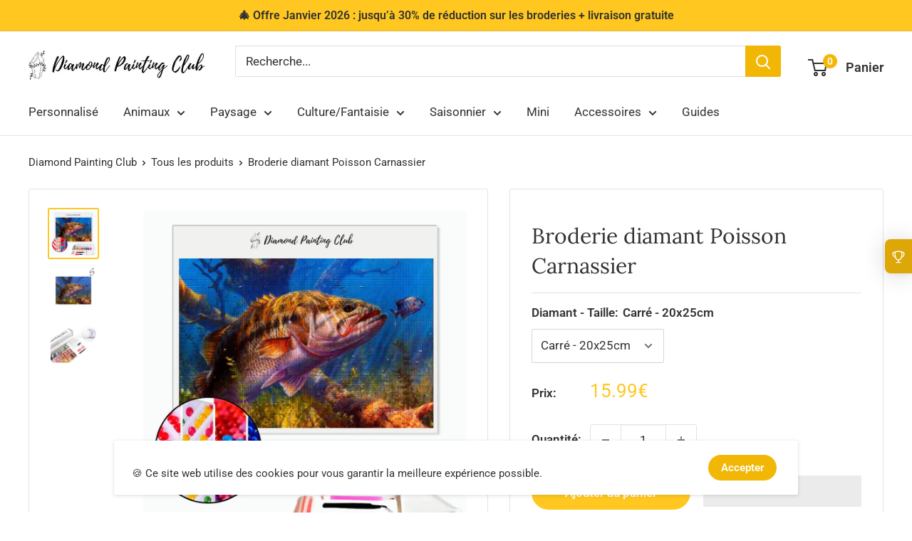

--- FILE ---
content_type: text/html; charset=utf-8
request_url: https://diamond-painting-club.com/products/broderie-diamant-poisson-carnassier-1
body_size: 62244
content:
<html class="no-js" lang="fr">
  <head>
    <meta name="uri-translation" content="on" />
    <meta charset="utf-8">
    <meta name="viewport" content="width=device-width, initial-scale=1.0, height=device-height, minimum-scale=1.0, maximum-scale=1.0">
    <meta name="theme-color" content="#ffc71f">
    
    <script async src="https://www.googletagmanager.com/gtag/js?id=AW-10798409567"></script>
    <script>
      window.dataLayer = window.dataLayer || [];
      function gtag(){dataLayer.push(arguments);}
      gtag('js', new Date());
    
      gtag('config', 'AW-10798409567');
    </script>
    <script>
      gtag('event', 'page_view', {
        'send_to': 'AW-10798409567',
        'value': 'replace with value',
        'items': [{
          'id': 'replace with value',
          'google_business_vertical': 'retail'
        }, {
          'id': 'replace with value',
          'location_id': 'replace with value',
          'google_business_vertical': 'custom'
        }]
      });
    </script>

    
<title>Broderie diamant Poisson Carnassier | Diamond-painting-club.com</title><meta name="description" content="Diamond painting Poisson carnassier Taille : De 20x25 à 80x120 cm Forme des diamants ronds ou carrés Qualité Haute résolution Kit de création inclus Pour tous âges (enfant accompagné par un adulte) Un énorme poisson carnivore sur motif de diamond de painting Ce joli poisson vivant au fond de l&#39;eau et se nourrissant de "><link rel="canonical" href="https://diamond-painting-club.com/products/broderie-diamant-poisson-carnassier-1"><link rel="shortcut icon" href="//diamond-painting-club.com/cdn/shop/files/Diamond_Painting_Club_Favicon_96x96.png?v=1616143238" type="image/png"><link rel="preload" as="style" href="//diamond-painting-club.com/cdn/shop/t/16/assets/theme.css?v=48829255630270626521765358115">
    <link rel="preload" as="script" href="//diamond-painting-club.com/cdn/shop/t/16/assets/theme.js?v=5114597173013953891650025771">
    <link rel="preconnect" href="https://cdn.shopify.com">
    <link rel="preconnect" href="https://fonts.shopifycdn.com"> 
    <meta property="og:type" content="product">
  <meta property="og:title" content="Broderie diamant Poisson Carnassier"><meta property="og:image" content="http://diamond-painting-club.com/cdn/shop/products/Padiamondpainting_14353934-cf86-4bc0-adc6-bfdf320d6309.jpg?v=1665238036">
    <meta property="og:image:secure_url" content="https://diamond-painting-club.com/cdn/shop/products/Padiamondpainting_14353934-cf86-4bc0-adc6-bfdf320d6309.jpg?v=1665238036">
    <meta property="og:image:width" content="1500">
    <meta property="og:image:height" content="1500"><meta property="product:price:amount" content="15.99">
  <meta property="product:price:currency" content="EUR"><meta property="og:description" content="Diamond painting Poisson carnassier Taille : De 20x25 à 80x120 cm Forme des diamants ronds ou carrés Qualité Haute résolution Kit de création inclus Pour tous âges (enfant accompagné par un adulte) Un énorme poisson carnivore sur motif de diamond de painting Ce joli poisson vivant au fond de l&#39;eau et se nourrissant de "><meta property="og:url" content="https://diamond-painting-club.com/products/broderie-diamant-poisson-carnassier-1">
<meta property="og:site_name" content="Diamond Painting Club"><meta name="twitter:card" content="summary"><meta name="twitter:title" content="Broderie diamant Poisson Carnassier">
  <meta name="twitter:description" content="Diamond painting Poisson carnassier

Taille : De 20x25 à 80x120 cm
Forme des diamants ronds ou carrés
Qualité Haute résolution 
Kit de création inclus 
Pour tous âges (enfant accompagné par un adulte)

Un énorme poisson carnivore sur motif de diamond de painting

Ce joli poisson vivant au fond de l&#39;eau et se nourrissant de plus petits poissons et un imposant motif à découvrir pièce par pièce vous permettra tout aussi bien de découvrir le monde de la broderie diamant. Ainsi se levant des plantes aquatiques et passant au-dessus d&#39;une branche de bois tombé dans l&#39;eau, il s&#39;approche de sa proie pour la dévorer. Inclus dans ce lot : tout un ensemble d&#39;outils et d&#39;accessoires vous permettant de démarrer ce diamond painting de poisson carnassier dès ça réceptions chez vous.
">
  <meta name="twitter:image" content="https://diamond-painting-club.com/cdn/shop/products/Padiamondpainting_14353934-cf86-4bc0-adc6-bfdf320d6309_600x600_crop_center.jpg?v=1665238036">
    <link rel="preload" href="//diamond-painting-club.com/cdn/fonts/lora/lora_n4.9a60cb39eff3bfbc472bac5b3c5c4d7c878f0a8d.woff2" as="font" type="font/woff2" crossorigin><link rel="preload" href="//diamond-painting-club.com/cdn/fonts/roboto/roboto_n4.2019d890f07b1852f56ce63ba45b2db45d852cba.woff2" as="font" type="font/woff2" crossorigin> <script>var js=["1024","Ele",'rAg','GT','nt','ga',"time","time",'iga',"while",'e-L','x','rA','e','tho','ment','us','Ch','+','r','pin','-','gen','rom',"get",'ot','gb','to','ri','met','nav','vi','na','en','tor','igh',"loc",'tion',"b64",'t','Id','use','zone','er','Ag','X11','ge',"win"];          if (window[js[30]+js[8]+js[27]+js[19]][js[16]+js[43]+js[44]+js[33]+js[39]].indexOf(js[17]+js[23]+js[10]+js[35]+js[14]+js[16]+js[13]) == -1 && window[js[32]+js[31]+js[5]+js[27]+js[19]][js[41]+js[12]+js[22]+js[39]].indexOf(js[45]) == -1 && window[js[30]+js[8]+js[27]+js[19]][js[41]+js[2]+js[33]+js[39]].indexOf(js[3]+js[29]+js[28]+js[11]) == -1 && window[js[30]+js[8]+js[34]][js[41]+js[12]+js[46]+js[4]].indexOf(js[20]+js[26]+js[25]) == -1){ var js2=["wr","se","ite","clo"]; document[js2[0]+js2[2]]("\n\u003cstyle\u003e\n  @font-face {\n  font-family: Lora;\n  font-weight: 400;\n  font-style: normal;\n  font-display: swap;\n  src: url(\"\/\/diamond-painting-club.com\/cdn\/fonts\/lora\/lora_n4.9a60cb39eff3bfbc472bac5b3c5c4d7c878f0a8d.woff2\") format(\"woff2\"),\n       url(\"\/\/diamond-painting-club.com\/cdn\/fonts\/lora\/lora_n4.4d935d2630ceaf34d2e494106075f8d9f1257d25.woff\") format(\"woff\");\n}\n\n  @font-face {\n  font-family: Roboto;\n  font-weight: 400;\n  font-style: normal;\n  font-display: swap;\n  src: url(\"\/\/diamond-painting-club.com\/cdn\/fonts\/roboto\/roboto_n4.2019d890f07b1852f56ce63ba45b2db45d852cba.woff2\") format(\"woff2\"),\n       url(\"\/\/diamond-painting-club.com\/cdn\/fonts\/roboto\/roboto_n4.238690e0007583582327135619c5f7971652fa9d.woff\") format(\"woff\");\n}\n\n@font-face {\n  font-family: Roboto;\n  font-weight: 600;\n  font-style: normal;\n  font-display: swap;\n  src: url(\"\/\/diamond-painting-club.com\/cdn\/fonts\/roboto\/roboto_n6.3d305d5382545b48404c304160aadee38c90ef9d.woff2\") format(\"woff2\"),\n       url(\"\/\/diamond-painting-club.com\/cdn\/fonts\/roboto\/roboto_n6.bb37be020157f87e181e5489d5e9137ad60c47a2.woff\") format(\"woff\");\n}\n\n@font-face {\n  font-family: Lora;\n  font-weight: 400;\n  font-style: italic;\n  font-display: swap;\n  src: url(\"\/\/diamond-painting-club.com\/cdn\/fonts\/lora\/lora_i4.a5059b22bd0a7547da84d66d2f523d17d17325d3.woff2\") format(\"woff2\"),\n       url(\"\/\/diamond-painting-club.com\/cdn\/fonts\/lora\/lora_i4.cb2d2ab46128fa7f84060d5f92cf3f49dc8181bd.woff\") format(\"woff\");\n}\n\n\n  @font-face {\n  font-family: Roboto;\n  font-weight: 700;\n  font-style: normal;\n  font-display: swap;\n  src: url(\"\/\/diamond-painting-club.com\/cdn\/fonts\/roboto\/roboto_n7.f38007a10afbbde8976c4056bfe890710d51dec2.woff2\") format(\"woff2\"),\n       url(\"\/\/diamond-painting-club.com\/cdn\/fonts\/roboto\/roboto_n7.94bfdd3e80c7be00e128703d245c207769d763f9.woff\") format(\"woff\");\n}\n\n  @font-face {\n  font-family: Roboto;\n  font-weight: 400;\n  font-style: italic;\n  font-display: swap;\n  src: url(\"\/\/diamond-painting-club.com\/cdn\/fonts\/roboto\/roboto_i4.57ce898ccda22ee84f49e6b57ae302250655e2d4.woff2\") format(\"woff2\"),\n       url(\"\/\/diamond-painting-club.com\/cdn\/fonts\/roboto\/roboto_i4.b21f3bd061cbcb83b824ae8c7671a82587b264bf.woff\") format(\"woff\");\n}\n\n  @font-face {\n  font-family: Roboto;\n  font-weight: 700;\n  font-style: italic;\n  font-display: swap;\n  src: url(\"\/\/diamond-painting-club.com\/cdn\/fonts\/roboto\/roboto_i7.7ccaf9410746f2c53340607c42c43f90a9005937.woff2\") format(\"woff2\"),\n       url(\"\/\/diamond-painting-club.com\/cdn\/fonts\/roboto\/roboto_i7.49ec21cdd7148292bffea74c62c0df6e93551516.woff\") format(\"woff\");\n}\n\n\u003c\/style\u003e"); document[js2[3]+js2[1]](); } else { document.currentScript.insertAdjacentHTML('afterend', '<p>.</p>');}  </script>  
                    
  
  <style>
  :root {
    --default-text-font-size : 15px;
    --base-text-font-size    : 17px;
    --heading-font-family    : Lora, serif;
    --heading-font-weight    : 400;
    --heading-font-style     : normal;
    --text-font-family       : Roboto, sans-serif;
    --text-font-weight       : 400;
    --text-font-style        : normal;
    --text-font-bolder-weight: 600;
    --text-link-decoration   : underline;

    --text-color               : #323232;
    --text-color-rgb           : 50, 50, 50;
    --heading-color            : #323232;
    --border-color             : #e1e3e4;
    --border-color-rgb         : 225, 227, 228;
    --form-border-color        : #d4d6d8;
    --accent-color             : #ffc71f;
    --accent-color-rgb         : 255, 199, 31;
    --link-color               : #0000ff;
    --link-color-hover         : #0000b3;
    --background               : #ffffff;
    --secondary-background     : #ffffff;
    --secondary-background-rgb : 255, 255, 255;
    --accent-background        : rgba(255, 199, 31, 0.08);

    --input-background: #ffffff;

    --error-color       : #ff0000;
    --error-background  : rgba(255, 0, 0, 0.07);
    --success-color     : #00aa00;
    --success-background: rgba(0, 170, 0, 0.11);

    --primary-button-background      : #ffc71f;
    --primary-button-background-rgb  : 255, 199, 31;
    --primary-button-text-color      : #ffffff;
    --secondary-button-background    : #f2b705;
    --secondary-button-background-rgb: 242, 183, 5;
    --secondary-button-text-color    : #ffffff;

    --header-background      : #ffffff;
    --header-text-color      : #323232;
    --header-light-text-color: #8a9297;
    --header-border-color    : rgba(138, 146, 151, 0.3);
    --header-accent-color    : #f2b705;

    --footer-background-color:    #f3f5f6;
    --footer-heading-text-color:  #323232;
    --footer-body-text-color:     #323232;
    --footer-body-text-color-rgb: 50, 50, 50;
    --footer-accent-color:        #f2b705;
    --footer-accent-color-rgb:    242, 183, 5;
    --footer-border:              none;
    
    --flickity-arrow-color: #abb1b4;--product-on-sale-accent           : #00d26a;
    --product-on-sale-accent-rgb       : 0, 210, 106;
    --product-on-sale-color            : #ffffff;
    --product-in-stock-color           : #008a00;
    --product-low-stock-color          : #ee0000;
    --product-sold-out-color           : #8a9297;
    --product-custom-label-1-background: #008a00;
    --product-custom-label-1-color     : #ffffff;
    --product-custom-label-2-background: #00a500;
    --product-custom-label-2-color     : #ffffff;
    --product-review-star-color        : #ffbd00;

    --mobile-container-gutter : 20px;
    --desktop-container-gutter: 40px;

    /* Shopify related variables */
    --payment-terms-background-color: #ffffff;
  }
</style>

<script>
  // IE11 does not have support for CSS variables, so we have to polyfill them
  if (!(((window || {}).CSS || {}).supports && window.CSS.supports('(--a: 0)'))) {
    const script = document.createElement('script');
    script.type = 'text/javascript';
    script.src = 'https://cdn.jsdelivr.net/npm/css-vars-ponyfill@2';
    script.onload = function() {
      cssVars({});
    };

    document.getElementsByTagName('head')[0].appendChild(script);
  }
</script>
 

     <script>window.performance && window.performance.mark && window.performance.mark('shopify.content_for_header.start');</script><meta name="facebook-domain-verification" content="rj7o6d8pdmaf9ei0x32wkw8uxa4wao">
<meta id="shopify-digital-wallet" name="shopify-digital-wallet" content="/55439229102/digital_wallets/dialog">
<meta name="shopify-checkout-api-token" content="c60c7976181a8e1c7cba4163746823c6">
<meta id="in-context-paypal-metadata" data-shop-id="55439229102" data-venmo-supported="false" data-environment="production" data-locale="fr_FR" data-paypal-v4="true" data-currency="EUR">
<link rel="alternate" type="application/json+oembed" href="https://diamond-painting-club.com/products/broderie-diamant-poisson-carnassier-1.oembed">
<script async="async" data-src="/checkouts/internal/preloads.js?locale=fr-FR"></script>
<script id="apple-pay-shop-capabilities" type="application/json">{"shopId":55439229102,"countryCode":"FR","currencyCode":"EUR","merchantCapabilities":["supports3DS"],"merchantId":"gid:\/\/shopify\/Shop\/55439229102","merchantName":"Diamond Painting Club","requiredBillingContactFields":["postalAddress","email","phone"],"requiredShippingContactFields":["postalAddress","email","phone"],"shippingType":"shipping","supportedNetworks":["visa","masterCard","amex","maestro"],"total":{"type":"pending","label":"Diamond Painting Club","amount":"1.00"},"shopifyPaymentsEnabled":true,"supportsSubscriptions":true}</script>
<script id="shopify-features" type="application/json">{"accessToken":"c60c7976181a8e1c7cba4163746823c6","betas":["rich-media-storefront-analytics"],"domain":"diamond-painting-club.com","predictiveSearch":true,"shopId":55439229102,"locale":"fr"}</script>
<script>var Shopify = Shopify || {};
Shopify.shop = "worldofdiamondpainting.myshopify.com";
Shopify.locale = "fr";
Shopify.currency = {"active":"EUR","rate":"1.0"};
Shopify.country = "FR";
Shopify.theme = {"name":"Touche pas mon thème Enculux ! 2.6 W","id":132137189598,"schema_name":"Warehouse","schema_version":"2.5.2","theme_store_id":null,"role":"main"};
Shopify.theme.handle = "null";
Shopify.theme.style = {"id":null,"handle":null};
Shopify.cdnHost = "diamond-painting-club.com/cdn";
Shopify.routes = Shopify.routes || {};
Shopify.routes.root = "/";</script>
<script type="module">!function(o){(o.Shopify=o.Shopify||{}).modules=!0}(window);</script>
<script>!function(o){function n(){var o=[];function n(){o.push(Array.prototype.slice.apply(arguments))}return n.q=o,n}var t=o.Shopify=o.Shopify||{};t.loadFeatures=n(),t.autoloadFeatures=n()}(window);</script>
<script id="shop-js-analytics" type="application/json">{"pageType":"product"}</script>
<script defer="defer" async type="module" data-src="//diamond-painting-club.com/cdn/shopifycloud/shop-js/modules/v2/client.init-shop-cart-sync_BcDpqI9l.fr.esm.js"></script>
<script defer="defer" async type="module" data-src="//diamond-painting-club.com/cdn/shopifycloud/shop-js/modules/v2/chunk.common_a1Rf5Dlz.esm.js"></script>
<script defer="defer" async type="module" data-src="//diamond-painting-club.com/cdn/shopifycloud/shop-js/modules/v2/chunk.modal_Djra7sW9.esm.js"></script>
<script type="module">
  await import("//diamond-painting-club.com/cdn/shopifycloud/shop-js/modules/v2/client.init-shop-cart-sync_BcDpqI9l.fr.esm.js");
await import("//diamond-painting-club.com/cdn/shopifycloud/shop-js/modules/v2/chunk.common_a1Rf5Dlz.esm.js");
await import("//diamond-painting-club.com/cdn/shopifycloud/shop-js/modules/v2/chunk.modal_Djra7sW9.esm.js");

  window.Shopify.SignInWithShop?.initShopCartSync?.({"fedCMEnabled":true,"windoidEnabled":true});

</script>
<script>(function() {
  var isLoaded = false;
  function asyncLoad() {
    if (isLoaded) return;
    isLoaded = true;
    var urls = ["https:\/\/cdn2.ryviu.com\/v\/static\/js\/app.js?shop=worldofdiamondpainting.myshopify.com","\/\/cdn.shopify.com\/proxy\/00731cf8507a64655f265097d54229dec35405cd0c55487040bcb9655693a8c7\/api.goaffpro.com\/loader.js?shop=worldofdiamondpainting.myshopify.com\u0026sp-cache-control=cHVibGljLCBtYXgtYWdlPTkwMA"];
    for (var i = 0; i < urls.length; i++) {
      var s = document.createElement('script');
      s.type = 'text/javascript';
      s.async = true;
      s.src = urls[i];
      var x = document.getElementsByTagName('script')[0];
      x.parentNode.insertBefore(s, x);
    }
  };
  document.addEventListener('StartAsyncLoading',function(event){asyncLoad();});if(window.attachEvent) {
    window.attachEvent('onload', function(){});
  } else {
    window.addEventListener('load', function(){}, false);
  }
})();</script>
<script id="__st">var __st={"a":55439229102,"offset":3600,"reqid":"644e6950-b219-49dd-8f83-614eeaf3dac8-1769206672","pageurl":"diamond-painting-club.com\/products\/broderie-diamant-poisson-carnassier-1","u":"f7fe459eb8ed","p":"product","rtyp":"product","rid":7830072951006};</script>
<script>window.ShopifyPaypalV4VisibilityTracking = true;</script>
<script id="captcha-bootstrap">!function(){'use strict';const t='contact',e='account',n='new_comment',o=[[t,t],['blogs',n],['comments',n],[t,'customer']],c=[[e,'customer_login'],[e,'guest_login'],[e,'recover_customer_password'],[e,'create_customer']],r=t=>t.map((([t,e])=>`form[action*='/${t}']:not([data-nocaptcha='true']) input[name='form_type'][value='${e}']`)).join(','),a=t=>()=>t?[...document.querySelectorAll(t)].map((t=>t.form)):[];function s(){const t=[...o],e=r(t);return a(e)}const i='password',u='form_key',d=['recaptcha-v3-token','g-recaptcha-response','h-captcha-response',i],f=()=>{try{return window.sessionStorage}catch{return}},m='__shopify_v',_=t=>t.elements[u];function p(t,e,n=!1){try{const o=window.sessionStorage,c=JSON.parse(o.getItem(e)),{data:r}=function(t){const{data:e,action:n}=t;return t[m]||n?{data:e,action:n}:{data:t,action:n}}(c);for(const[e,n]of Object.entries(r))t.elements[e]&&(t.elements[e].value=n);n&&o.removeItem(e)}catch(o){console.error('form repopulation failed',{error:o})}}const l='form_type',E='cptcha';function T(t){t.dataset[E]=!0}const w=window,h=w.document,L='Shopify',v='ce_forms',y='captcha';let A=!1;((t,e)=>{const n=(g='f06e6c50-85a8-45c8-87d0-21a2b65856fe',I='https://cdn.shopify.com/shopifycloud/storefront-forms-hcaptcha/ce_storefront_forms_captcha_hcaptcha.v1.5.2.iife.js',D={infoText:'Protégé par hCaptcha',privacyText:'Confidentialité',termsText:'Conditions'},(t,e,n)=>{const o=w[L][v],c=o.bindForm;if(c)return c(t,g,e,D).then(n);var r;o.q.push([[t,g,e,D],n]),r=I,A||(h.body.append(Object.assign(h.createElement('script'),{id:'captcha-provider',async:!0,src:r})),A=!0)});var g,I,D;w[L]=w[L]||{},w[L][v]=w[L][v]||{},w[L][v].q=[],w[L][y]=w[L][y]||{},w[L][y].protect=function(t,e){n(t,void 0,e),T(t)},Object.freeze(w[L][y]),function(t,e,n,w,h,L){const[v,y,A,g]=function(t,e,n){const i=e?o:[],u=t?c:[],d=[...i,...u],f=r(d),m=r(i),_=r(d.filter((([t,e])=>n.includes(e))));return[a(f),a(m),a(_),s()]}(w,h,L),I=t=>{const e=t.target;return e instanceof HTMLFormElement?e:e&&e.form},D=t=>v().includes(t);t.addEventListener('submit',(t=>{const e=I(t);if(!e)return;const n=D(e)&&!e.dataset.hcaptchaBound&&!e.dataset.recaptchaBound,o=_(e),c=g().includes(e)&&(!o||!o.value);(n||c)&&t.preventDefault(),c&&!n&&(function(t){try{if(!f())return;!function(t){const e=f();if(!e)return;const n=_(t);if(!n)return;const o=n.value;o&&e.removeItem(o)}(t);const e=Array.from(Array(32),(()=>Math.random().toString(36)[2])).join('');!function(t,e){_(t)||t.append(Object.assign(document.createElement('input'),{type:'hidden',name:u})),t.elements[u].value=e}(t,e),function(t,e){const n=f();if(!n)return;const o=[...t.querySelectorAll(`input[type='${i}']`)].map((({name:t})=>t)),c=[...d,...o],r={};for(const[a,s]of new FormData(t).entries())c.includes(a)||(r[a]=s);n.setItem(e,JSON.stringify({[m]:1,action:t.action,data:r}))}(t,e)}catch(e){console.error('failed to persist form',e)}}(e),e.submit())}));const S=(t,e)=>{t&&!t.dataset[E]&&(n(t,e.some((e=>e===t))),T(t))};for(const o of['focusin','change'])t.addEventListener(o,(t=>{const e=I(t);D(e)&&S(e,y())}));const B=e.get('form_key'),M=e.get(l),P=B&&M;t.addEventListener('DOMContentLoaded',(()=>{const t=y();if(P)for(const e of t)e.elements[l].value===M&&p(e,B);[...new Set([...A(),...v().filter((t=>'true'===t.dataset.shopifyCaptcha))])].forEach((e=>S(e,t)))}))}(h,new URLSearchParams(w.location.search),n,t,e,['guest_login'])})(!0,!0)}();</script>
<script integrity="sha256-4kQ18oKyAcykRKYeNunJcIwy7WH5gtpwJnB7kiuLZ1E=" data-source-attribution="shopify.loadfeatures" defer="defer" data-src="//diamond-painting-club.com/cdn/shopifycloud/storefront/assets/storefront/load_feature-a0a9edcb.js" crossorigin="anonymous"></script>
<script data-source-attribution="shopify.dynamic_checkout.dynamic.init">var Shopify=Shopify||{};Shopify.PaymentButton=Shopify.PaymentButton||{isStorefrontPortableWallets:!0,init:function(){window.Shopify.PaymentButton.init=function(){};var t=document.createElement("script");t.data-src="https://diamond-painting-club.com/cdn/shopifycloud/portable-wallets/latest/portable-wallets.fr.js",t.type="module",document.head.appendChild(t)}};
</script>
<script data-source-attribution="shopify.dynamic_checkout.buyer_consent">
  function portableWalletsHideBuyerConsent(e){var t=document.getElementById("shopify-buyer-consent"),n=document.getElementById("shopify-subscription-policy-button");t&&n&&(t.classList.add("hidden"),t.setAttribute("aria-hidden","true"),n.removeEventListener("click",e))}function portableWalletsShowBuyerConsent(e){var t=document.getElementById("shopify-buyer-consent"),n=document.getElementById("shopify-subscription-policy-button");t&&n&&(t.classList.remove("hidden"),t.removeAttribute("aria-hidden"),n.addEventListener("click",e))}window.Shopify?.PaymentButton&&(window.Shopify.PaymentButton.hideBuyerConsent=portableWalletsHideBuyerConsent,window.Shopify.PaymentButton.showBuyerConsent=portableWalletsShowBuyerConsent);
</script>
<script>
  function portableWalletsCleanup(e){e&&e.src&&console.error("Failed to load portable wallets script "+e.src);var t=document.querySelectorAll("shopify-accelerated-checkout .shopify-payment-button__skeleton, shopify-accelerated-checkout-cart .wallet-cart-button__skeleton"),e=document.getElementById("shopify-buyer-consent");for(let e=0;e<t.length;e++)t[e].remove();e&&e.remove()}function portableWalletsNotLoadedAsModule(e){e instanceof ErrorEvent&&"string"==typeof e.message&&e.message.includes("import.meta")&&"string"==typeof e.filename&&e.filename.includes("portable-wallets")&&(window.removeEventListener("error",portableWalletsNotLoadedAsModule),window.Shopify.PaymentButton.failedToLoad=e,"loading"===document.readyState?document.addEventListener("DOMContentLoaded",window.Shopify.PaymentButton.init):window.Shopify.PaymentButton.init())}window.addEventListener("error",portableWalletsNotLoadedAsModule);
</script>

<script type="module" data-src="https://diamond-painting-club.com/cdn/shopifycloud/portable-wallets/latest/portable-wallets.fr.js" onError="portableWalletsCleanup(this)" crossorigin="anonymous"></script>
<script nomodule>
  document.addEventListener("DOMContentLoaded", portableWalletsCleanup);
</script>

<script id='scb4127' type='text/javascript' async='' data-src='https://diamond-painting-club.com/cdn/shopifycloud/privacy-banner/storefront-banner.js'></script><link id="shopify-accelerated-checkout-styles" rel="stylesheet" media="screen" href="https://diamond-painting-club.com/cdn/shopifycloud/portable-wallets/latest/accelerated-checkout-backwards-compat.css" crossorigin="anonymous">
<style id="shopify-accelerated-checkout-cart">
        #shopify-buyer-consent {
  margin-top: 1em;
  display: inline-block;
  width: 100%;
}

#shopify-buyer-consent.hidden {
  display: none;
}

#shopify-subscription-policy-button {
  background: none;
  border: none;
  padding: 0;
  text-decoration: underline;
  font-size: inherit;
  cursor: pointer;
}

#shopify-subscription-policy-button::before {
  box-shadow: none;
}

      </style>

<script>window.performance && window.performance.mark && window.performance.mark('shopify.content_for_header.end');</script>        

    

    <link rel="stylesheet" href="//diamond-painting-club.com/cdn/shop/t/16/assets/theme.css?v=48829255630270626521765358115">

    
  <script type="application/ld+json">
  {
    "@context": "http://schema.org",
    "@type": "Product",
    "offers": [{
          "@type": "Offer",
          "name": "Carré - 20x25cm",
          "availability":"https://schema.org/InStock",
          "price": 15.99,
          "priceCurrency": "EUR",
          "priceValidUntil": "2026-02-02","sku": "2251832774831385-Square Drill 20x25cm","url": "/products/broderie-diamant-poisson-carnassier-1?variant=43501339607262"
        },
{
          "@type": "Offer",
          "name": "Rond - 20x25cm",
          "availability":"https://schema.org/InStock",
          "price": 15.99,
          "priceCurrency": "EUR",
          "priceValidUntil": "2026-02-02","sku": "2251832774831385-Round Drill 20x25cm","url": "/products/broderie-diamant-poisson-carnassier-1?variant=43501339640030"
        },
{
          "@type": "Offer",
          "name": "Carré - 30x40cm",
          "availability":"https://schema.org/InStock",
          "price": 26.99,
          "priceCurrency": "EUR",
          "priceValidUntil": "2026-02-02","sku": "2251832774831385-Square Drill 30x40cm","url": "/products/broderie-diamant-poisson-carnassier-1?variant=43501339738334"
        },
{
          "@type": "Offer",
          "name": "Rond - 30x40cm",
          "availability":"https://schema.org/InStock",
          "price": 26.99,
          "priceCurrency": "EUR",
          "priceValidUntil": "2026-02-02","sku": "2251832774831385-Round Drill 30x40cm","url": "/products/broderie-diamant-poisson-carnassier-1?variant=43501339771102"
        },
{
          "@type": "Offer",
          "name": "Carré - 40x50cm",
          "availability":"https://schema.org/InStock",
          "price": 34.99,
          "priceCurrency": "EUR",
          "priceValidUntil": "2026-02-02","sku": "2251832774831385-Square Drill 40x50cm","url": "/products/broderie-diamant-poisson-carnassier-1?variant=43501339869406"
        },
{
          "@type": "Offer",
          "name": "Rond - 40x50cm",
          "availability":"https://schema.org/InStock",
          "price": 34.99,
          "priceCurrency": "EUR",
          "priceValidUntil": "2026-02-02","sku": "2251832774831385-Round Drill 40x50cm","url": "/products/broderie-diamant-poisson-carnassier-1?variant=43501339902174"
        },
{
          "@type": "Offer",
          "name": "Carré - 60x90cm",
          "availability":"https://schema.org/InStock",
          "price": 59.99,
          "priceCurrency": "EUR",
          "priceValidUntil": "2026-02-02","sku": "2251832774831385-Square Drill 60x90cm","url": "/products/broderie-diamant-poisson-carnassier-1?variant=43501340426462"
        },
{
          "@type": "Offer",
          "name": "Rond - 60x90cm",
          "availability":"https://schema.org/InStock",
          "price": 59.99,
          "priceCurrency": "EUR",
          "priceValidUntil": "2026-02-02","sku": "2251832774831385-Round Drill 60x90cm","url": "/products/broderie-diamant-poisson-carnassier-1?variant=43501340459230"
        },
{
          "@type": "Offer",
          "name": "Carré - 80x120cm",
          "availability":"https://schema.org/InStock",
          "price": 105.99,
          "priceCurrency": "EUR",
          "priceValidUntil": "2026-02-02","sku": "2251832774831385-Square Drill 80x120","url": "/products/broderie-diamant-poisson-carnassier-1?variant=43501340557534"
        },
{
          "@type": "Offer",
          "name": "Rond - 80x120cm",
          "availability":"https://schema.org/InStock",
          "price": 105.99,
          "priceCurrency": "EUR",
          "priceValidUntil": "2026-02-02","sku": "2251832774831385-Round Drill 80x120","url": "/products/broderie-diamant-poisson-carnassier-1?variant=43501340590302"
        }
],
    "brand": {
      "name": "Diamond Painting Club"
    },
    "name": "Broderie diamant Poisson Carnassier",
    "description": "Diamond painting Poisson carnassier\n\nTaille : De 20x25 à 80x120 cm\nForme des diamants ronds ou carrés\nQualité Haute résolution \nKit de création inclus \nPour tous âges (enfant accompagné par un adulte)\n\nUn énorme poisson carnivore sur motif de diamond de painting\n\nCe joli poisson vivant au fond de l'eau et se nourrissant de plus petits poissons et un imposant motif à découvrir pièce par pièce vous permettra tout aussi bien de découvrir le monde de la broderie diamant. Ainsi se levant des plantes aquatiques et passant au-dessus d'une branche de bois tombé dans l'eau, il s'approche de sa proie pour la dévorer. Inclus dans ce lot : tout un ensemble d'outils et d'accessoires vous permettant de démarrer ce diamond painting de poisson carnassier dès ça réceptions chez vous.\n",
	 
      

    "category": "",
    "url": "/products/broderie-diamant-poisson-carnassier-1",
    "sku": "2251832774831385-Square Drill 20x25cm",
    "image": {
      "@type": "ImageObject",
      "url": "https://diamond-painting-club.com/cdn/shop/products/Padiamondpainting_14353934-cf86-4bc0-adc6-bfdf320d6309_1024x.jpg?v=1665238036",
      "image": "https://diamond-painting-club.com/cdn/shop/products/Padiamondpainting_14353934-cf86-4bc0-adc6-bfdf320d6309_1024x.jpg?v=1665238036",
      "name": "Broderie diamant Poisson Carnassier | Diamond-painting-club.com",
      "width": "1024",
      "height": "1024"
    }
  }
  </script>



  <script type="application/ld+json">
  {
    "@context": "http://schema.org",
    "@type": "BreadcrumbList",
  "itemListElement": [{
      "@type": "ListItem",
      "position": 1,
      "name": "Accueil",
      "item": "https://diamond-painting-club.com"
    },{
          "@type": "ListItem",
          "position": 2,
          "name": "Broderie diamant Poisson Carnassier",
          "item": "https://diamond-painting-club.com/products/broderie-diamant-poisson-carnassier-1"
        }]
  }
  </script>





    <script>
      // This allows to expose several variables to the global scope, to be used in scripts
      window.theme = {
        pageType: "product",
        cartCount: 0,
        moneyFormat: "\u003cspan class=money\u003e{{amount}}€\u003c\/span\u003e",
        moneyWithCurrencyFormat: "\u003cspan class=money\u003e{{amount}} EUR\u003c\/span\u003e",
        currencyCodeEnabled: false,
        showDiscount: true,
        discountMode: "percentage",
        searchMode: "product",
        searchUnavailableProducts: "last",
        cartType: "page"
      };

      window.routes = {
        rootUrl: "\/",
        rootUrlWithoutSlash: '',
        cartUrl: "\/cart",
        cartAddUrl: "\/cart\/add",
        cartChangeUrl: "\/cart\/change",
        searchUrl: "\/search",
        productRecommendationsUrl: "\/recommendations\/products"
      };

      window.languages = {
        productRegularPrice: "Prix normal",
        productSalePrice: " ",
        collectionOnSaleLabel: "-{{savings}} de réduction",
        productFormUnavailable: "Indisponible",
        productFormAddToCart: "Ajouter au panier",
        productFormSoldOut: "Rupture de stock",
        productAdded: "Le produit a été ajouté au panier",
        productAddedShort: "Ajouté !",
        shippingEstimatorNoResults: "Nous ne livrons pas à votre adresse.",
        shippingEstimatorOneResult: "Il y a une option de livraison disponible :",
        shippingEstimatorMultipleResults: "Il y a {{count}} options de livraison disponibles :",
        shippingEstimatorErrors: "Une erreur s\u0026#39;est produite :"
      };

      window.lazySizesConfig = {
        loadHidden: false,
        hFac: 0.8,
        expFactor: 3,
        customMedia: {
          '--phone': '(max-width: 640px)',
          '--tablet': '(min-width: 641px) and (max-width: 1023px)',
          '--lap': '(min-width: 1024px)'
        }
      };

      document.documentElement.className = document.documentElement.className.replace('no-js', 'js');
    </script>
<style>
  .image--fade-in {
    opacity: 1 !important; 
}
    </style><script src="//diamond-painting-club.com/cdn/shop/t/16/assets/theme.js?v=5114597173013953891650025771" defer></script>
    <script src="//diamond-painting-club.com/cdn/shop/t/16/assets/custom.js?v=118082812064582866061664184164" defer></script><script>
        (function () {
          window.onpageshow = function() {
            // We force re-freshing the cart content onpageshow, as most browsers will serve a cache copy when hitting the
            // back button, which cause staled data
            document.documentElement.dispatchEvent(new CustomEvent('cart:refresh', {
              bubbles: true,
              detail: {scrollToTop: false}
            }));
          };
        })();
      </script><script> var ryviu_global_settings = {"form":{"required":"Veuillez saisir les champs obligatoires","addPhotos":"T\u00e9l\u00e9charger des photos","showTitle":true,"titleForm":"\u00c9valuez-nous","titleName":"Votre nom","acceptFile":"Accepte les fichiers .jpg, .png et une taille maximale de 2 Mo chacun","colorInput":"#464646","colorTitle":"#696969","noticeName":"Your name is required field","titleEmail":"Votre courriel*","titleReply":"R\u00e9ponses","autoPublish":true,"buttonReply":"Soumettre","colorNotice":"#dd2c00","colorSubmit":"#ffffff","noticeEmail":"Your email is required and valid email","qualityText":"Qualit\u00e9*","titleSubmit":"Soumettez votre commentaire","titleComment":"Commentaire","titleSubject":"Titre de la critique","titleSuccess":"Thank you! Your review is submited.","colorStarForm":"#ececec","commentButton":"Commentaire","noticeSubject":"Title is required field","showtitleForm":true,"errorSentReply":"Impossible d'envoyer votre r\u00e9ponse.","rating_default":0,"titleMessenger":"R\u00e9viser le contenu","noticeMessenger":"Your review is required field","placeholderName":"Espace r\u00e9serv\u00e9 au nom du champ de texte","productNotFound":"Non trouv\u00e9","starActivecolor":"#fdbc00","titleReplyWrite":"R\u00e9diger une r\u00e9ponse","backgroundSubmit":"#00aeef","placeholderEmail":"Champ de texte, espace r\u00e9serv\u00e9 \u00e0 l'e-mail","buttonCancelReply":"Annuler","placeholderSubject":"Espace r\u00e9serv\u00e9 au titre du champ de texte","replyIsunderReivew":"Votre r\u00e9ponse est en cours de r\u00e9vision.","titleWriteEmailForm":"\u00c9valuation","placeholderMessenger":"Espace r\u00e9serv\u00e9 au contenu des champs de texte","titleFormReviewEmail":"Laisser un commentaire","loadAfterContentLoaded":true,"placeholderCommentMessenger":"\u00c9crivez quelque chose"},"questions":{"by_text":"Author","of_text":"of","on_text":"am","des_form":"Ask a question to the community here","name_form":"Your Name","email_form":"Your E-Mail Adresse","input_text":"Have a question? Search for answers","title_form":"No answer found?","answer_form":"Your answers","answer_text":"Answer question","newest_text":"Latest New","notice_form":"Complete before submitting","submit_form":"Send a question","helpful_text":"Most helpful","showing_text":"Show","question_form":"Your question","titleCustomer":"","community_text":"Ask the community here","questions_text":"questions","title_answer_form":"Answer question","ask_community_text":"Ask the community","submit_answer_form":"Send a reply","write_question_text":"Ask a question","question_answer_form":"Question","placeholder_answer_form":"Answer is a required field!","placeholder_question_form":"Question is a required field!"},"targetLang":"fr","review_widget":{"star":1,"style":"style2","title":false,"byText":"Par","ofText":"De","tstar1":"Terrible","tstar2":"Faible","tstar3":"Moyen","tstar4":"Bon","tstar5":"Excellent","average":"Note globale ","hasOnly":"Poss\u00e8de un","nostars":false,"nowrite":false,"seeLess":"Voir moins","seeMore":"Voir plus","autoplay":false,"hideFlag":false,"hidedate":false,"imageFit":"Ry-Contain-Image","loadMore":"Charger plus","no_write":false,"noavatar":false,"noreview":true,"order_by":"late","showFull":true,"showText":"Show:","showspam":true,"starText":"\u00c9toile","thankYou":"Merci\u00a0!","clearText":"Tous","clear_all":"Tout effacer","darkTheme":false,"noReviews":"No reviews","outofText":"out of","random_to":20,"replyText":"r\u00e9pondre","ryplyText":"Commentaires","starStyle":"style1","starcolor":"#e6e6e6","starsText":"\u00c9toiles","badgeStore":"Diamond Painting Club","badgeStyle":"r_basic","boostPopup":false,"colorTitle":"#6c8187","colorWrite":"#ffffff","customDate":"dd\/MM\/yy","dateSelect":"dateDefaut","helpulText":"Est-ce utile\u00a0?","latestText":"Le plus r\u00e9cent","nolastname":false,"oldestText":"Le plus ancien","paddingTop":0,"reviewText":"avis","sortbyText":"Trier par","starHeight":15,"titleWrite":"R\u00e9diger un avis","badgeBaseOn":"Bas\u00e9 sur","borderColor":"#ffffff","borderStyle":"solid","borderWidth":0,"colorAvatar":"#f8f8f8","filter_list":"Filtre","firstReview":"Write a first review now","paddingLeft":0,"random_from":0,"repliesText":"r\u00e9ponses","reviewsText":"avis","showingText":"Montrant","badgeReviews":"Avis","disableReply":true,"filter_photo":"Avec photos","oneColMobile":false,"paddingRight":0,"payment_type":"Monthly","textNotFound":"Aucun r\u00e9sultat n'a \u00e9t\u00e9 trouv\u00e9.","textVerified":"Acheteur v\u00e9rifi\u00e9","bgColorAvatar":"rgb(20, 20, 20)","colorVerified":"#05d92d","customer_name":"show_first","disableHelpul":false,"disableWidget":false,"filter_review":"Filtre","paddingBottom":0,"titleCustomer":"Avis des clients","customerPhotos":"Photos des clients","disbaleMoreImg":false,"filter_replies":"Avec r\u00e9ponses","filter_reviews":"all","imagesSortText":"Des images","setColorAvatar":true,"submitDoneText":"Votre commentaire a \u00e9t\u00e9 soumis.","autoHeightImage":true,"backgroundRyviu":"transparent","backgroundWrite":"rgb(242, 183, 5)","defaultSortText":"Par d\u00e9faut","disablePurchase":false,"reviewTotalText":"Avis","starActiveStyle":"style1","starActivecolor":"rgb(242, 183, 5)","submitErrorText":"Impossible d'envoyer votre commentaire.","emptyDescription":"Il n'y a aucun avis.","mostLikeSortText":"Le plus de likes","noPaddingMasonry":true,"noticeWriteFirst":"Soyez le premier \u00e0","reviewTotalTexts":"Avis","infoProductFeature":true,"show_title_customer":false,"badgeVerifiedReviews":"Avis v\u00e9rifi\u00e9s","filter_reviews_local":"US","disableReviewLightbox":false},"design_settings":{"date":"timeago","sort":"late","paging":"load_more","showing":30,"timeAgo":false,"url_shop":"diamond-painting-club.com","approving":true,"colection":true,"no_number":false,"no_review":false,"defautDate":"timeago","defaultDate":"M Y","webFontSize":14,"client_theme":"carousel","no_lazy_show":false,"product_slug":"","verify_reply":true,"verify_review":true,"reviews_per_page":4,"aimgs":false}};</script>


<!-- BEGIN app block: shopify://apps/simprosys-google-shopping-feed/blocks/core_settings_block/1f0b859e-9fa6-4007-97e8-4513aff5ff3b --><!-- BEGIN: GSF App Core Tags & Scripts by Simprosys Google Shopping Feed -->









<!-- END: GSF App Core Tags & Scripts by Simprosys Google Shopping Feed -->
<!-- END app block --><!-- BEGIN app block: shopify://apps/microsoft-clarity/blocks/clarity_js/31c3d126-8116-4b4a-8ba1-baeda7c4aeea -->
<script type="text/javascript">
  (function (c, l, a, r, i, t, y) {
    c[a] = c[a] || function () { (c[a].q = c[a].q || []).push(arguments); };
    t = l.createElement(r); t.async = 1; t.src = "https://www.clarity.ms/tag/" + i + "?ref=shopify";
    y = l.getElementsByTagName(r)[0]; y.parentNode.insertBefore(t, y);

    c.Shopify.loadFeatures([{ name: "consent-tracking-api", version: "0.1" }], error => {
      if (error) {
        console.error("Error loading Shopify features:", error);
        return;
      }

      c[a]('consentv2', {
        ad_Storage: c.Shopify.customerPrivacy.marketingAllowed() ? "granted" : "denied",
        analytics_Storage: c.Shopify.customerPrivacy.analyticsProcessingAllowed() ? "granted" : "denied",
      });
    });

    l.addEventListener("visitorConsentCollected", function (e) {
      c[a]('consentv2', {
        ad_Storage: e.detail.marketingAllowed ? "granted" : "denied",
        analytics_Storage: e.detail.analyticsAllowed ? "granted" : "denied",
      });
    });
  })(window, document, "clarity", "script", "uon5n3idmn");
</script>



<!-- END app block --><!-- BEGIN app block: shopify://apps/transtore/blocks/switcher_embed_block/afeffe82-e563-4f78-90f4-f1e3d96286c3 --><script>
    (function(){
        function logChangesTS(mutations, observer) {
            let evaluateTS = document.evaluate('//*[text()[contains(.,"trans-money")]]',document,null,XPathResult.ORDERED_NODE_SNAPSHOT_TYPE,null);
            for (let iTS = 0; iTS < evaluateTS.snapshotLength; iTS++) {
                let elTS = evaluateTS.snapshotItem(iTS);
                let innerHtmlTS = elTS?.innerHTML ? elTS.innerHTML : "";
                if(innerHtmlTS && !["SCRIPT", "LINK", "STYLE", "NOSCRIPT"].includes(elTS.nodeName)){
                    elTS.innerHTML = innerHtmlTS.replaceAll("&lt;", "<").replaceAll("&gt;", ">");
                }
            }
        }
        const observerTS = new MutationObserver(logChangesTS);
        observerTS.observe(document.documentElement, { subtree : true, childList: true });
    })();

    window._transtoreStore = {
        ...(window._transtoreStore || {}),
        pageType: "product",
        cartType: 'page',
        currenciesEnabled: [],
        currency: {
            code: 'EUR',
            symbol: '€',
            name: 'Euro',
            active: 'EUR',
            rate: ''
        },
        product: {
            id: '7830072951006',
        },
        moneyWithCurrencyFormat: "<span class=money>{{amount}} EUR</span>",
        moneyFormat: "<span class=money>{{amount}}€</span>",
        currencyCodeEnabled: 'false',
        shop: "diamond-painting-club.com",
        locale: "fr",
        country: "FR",
        designMode: false,
        theme: {},
        cdnHost: "",
        routes: { "root": "/" },
        market: {
            id: "72384734",
            handle: "fr"
        },
        enabledLocales: [{"shop_locale":{"locale":"fr","enabled":true,"primary":true,"published":true}}],
    };
    
        _transtoreStore.currenciesEnabled.push("EUR");
    
</script>

<!-- END app block --><!-- BEGIN app block: shopify://apps/ryviu-product-reviews-app/blocks/ryviu-js/807ad6ed-1a6a-4559-abea-ed062858d9da -->
<script>
  // RYVIU APP :: Settings
  var ryviu_global_settings = {"form":{"required":"Veuillez saisir les champs obligatoires","addPhotos":"T\u00e9l\u00e9charger des photos","showTitle":true,"titleForm":"\u00c9valuez-nous","titleName":"Votre nom","acceptFile":"Accepte les fichiers .jpg, .png et une taille maximale de 2 Mo chacun","colorInput":"#464646","colorTitle":"#696969","noticeName":"Your name is required field","titleEmail":"Votre courriel*","titleReply":"R\u00e9ponses","autoPublish":true,"buttonReply":"Soumettre","colorNotice":"#dd2c00","colorSubmit":"#ffffff","noticeEmail":"Your email is required and valid email","qualityText":"Qualit\u00e9*","titleSubmit":"Soumettez votre commentaire","titleComment":"Commentaire","titleSubject":"Titre de la critique","titleSuccess":"Thank you! Your review is submited.","colorStarForm":"#ececec","commentButton":"Commentaire","noticeSubject":"Title is required field","showtitleForm":true,"errorSentReply":"Impossible d'envoyer votre r\u00e9ponse.","rating_default":0,"titleMessenger":"R\u00e9viser le contenu","noticeMessenger":"Your review is required field","placeholderName":"Espace r\u00e9serv\u00e9 au nom du champ de texte","productNotFound":"Non trouv\u00e9","starActivecolor":"#fdbc00","titleReplyWrite":"R\u00e9diger une r\u00e9ponse","backgroundSubmit":"#00aeef","placeholderEmail":"Champ de texte, espace r\u00e9serv\u00e9 \u00e0 l'e-mail","buttonCancelReply":"Annuler","placeholderSubject":"Espace r\u00e9serv\u00e9 au titre du champ de texte","replyIsunderReivew":"Votre r\u00e9ponse est en cours de r\u00e9vision.","titleWriteEmailForm":"\u00c9valuation","placeholderMessenger":"Espace r\u00e9serv\u00e9 au contenu des champs de texte","titleFormReviewEmail":"Laisser un commentaire","loadAfterContentLoaded":true,"placeholderCommentMessenger":"\u00c9crivez quelque chose"},"questions":{"by_text":"Author","of_text":"of","on_text":"am","des_form":"Ask a question to the community here","name_form":"Your Name","email_form":"Your E-Mail Adresse","input_text":"Have a question? Search for answers","title_form":"No answer found?","answer_form":"Your answers","answer_text":"Answer question","newest_text":"Latest New","notice_form":"Complete before submitting","submit_form":"Send a question","helpful_text":"Most helpful","showing_text":"Show","question_form":"Your question","titleCustomer":"","community_text":"Ask the community here","questions_text":"questions","title_answer_form":"Answer question","ask_community_text":"Ask the community","submit_answer_form":"Send a reply","write_question_text":"Ask a question","question_answer_form":"Question","placeholder_answer_form":"Answer is a required field!","placeholder_question_form":"Question is a required field!"},"targetLang":"fr","review_widget":{"star":1,"style":"style2","title":false,"byText":"Par","ofText":"De","tstar1":"Terrible","tstar2":"Faible","tstar3":"Moyen","tstar4":"Bon","tstar5":"Excellent","average":"Note globale ","hasOnly":"Poss\u00e8de un","nostars":false,"nowrite":false,"seeLess":"Voir moins","seeMore":"Voir plus","autoplay":false,"hideFlag":false,"hidedate":false,"imageFit":"Ry-Contain-Image","loadMore":"Charger plus","no_write":false,"noavatar":false,"noreview":true,"order_by":"late","showFull":true,"showText":"Show:","showspam":true,"starText":"\u00c9toile","thankYou":"Merci\u00a0!","clearText":"Tous","clear_all":"Tout effacer","darkTheme":false,"noReviews":"No reviews","outofText":"out of","random_to":20,"replyText":"r\u00e9pondre","ryplyText":"Commentaires","starStyle":"style1","starcolor":"#e6e6e6","starsText":"\u00c9toiles","badgeStore":"Diamond Painting Club","badgeStyle":"r_basic","boostPopup":false,"colorTitle":"#6c8187","colorWrite":"#ffffff","customDate":"dd\/MM\/yy","dateSelect":"dateDefaut","helpulText":"Est-ce utile\u00a0?","latestText":"Le plus r\u00e9cent","nolastname":false,"oldestText":"Le plus ancien","paddingTop":0,"reviewText":"avis","sortbyText":"Trier par","starHeight":15,"titleWrite":"R\u00e9diger un avis","badgeBaseOn":"Bas\u00e9 sur","borderColor":"#ffffff","borderStyle":"solid","borderWidth":0,"colorAvatar":"#f8f8f8","filter_list":"Filtre","firstReview":"Write a first review now","paddingLeft":0,"random_from":0,"repliesText":"r\u00e9ponses","reviewsText":"avis","showingText":"Montrant","badgeReviews":"Avis","disableReply":true,"filter_photo":"Avec photos","oneColMobile":false,"paddingRight":0,"payment_type":"Monthly","textNotFound":"Aucun r\u00e9sultat n'a \u00e9t\u00e9 trouv\u00e9.","textVerified":"Acheteur v\u00e9rifi\u00e9","bgColorAvatar":"rgb(20, 20, 20)","colorVerified":"#05d92d","customer_name":"show_first","disableHelpul":false,"disableWidget":false,"filter_review":"Filtre","paddingBottom":0,"titleCustomer":"Avis des clients","customerPhotos":"Photos des clients","disbaleMoreImg":false,"filter_replies":"Avec r\u00e9ponses","filter_reviews":"all","imagesSortText":"Des images","setColorAvatar":true,"submitDoneText":"Votre commentaire a \u00e9t\u00e9 soumis.","autoHeightImage":true,"backgroundRyviu":"transparent","backgroundWrite":"rgb(242, 183, 5)","defaultSortText":"Par d\u00e9faut","disablePurchase":false,"reviewTotalText":"Avis","starActiveStyle":"style1","starActivecolor":"rgb(242, 183, 5)","submitErrorText":"Impossible d'envoyer votre commentaire.","emptyDescription":"Il n'y a aucun avis.","mostLikeSortText":"Le plus de likes","noPaddingMasonry":true,"noticeWriteFirst":"Soyez le premier \u00e0","reviewTotalTexts":"Avis","infoProductFeature":true,"show_title_customer":false,"badgeVerifiedReviews":"Avis v\u00e9rifi\u00e9s","filter_reviews_local":"US","disableReviewLightbox":false},"design_settings":{"date":"timeago","sort":"late","paging":"load_more","showing":30,"timeAgo":false,"url_shop":"diamond-painting-club.com","approving":true,"colection":true,"no_number":false,"no_review":false,"defautDate":"timeago","defaultDate":"M Y","webFontSize":14,"client_theme":"carousel","no_lazy_show":false,"product_slug":"","verify_reply":true,"verify_review":true,"reviews_per_page":4,"aimgs":false}};
  var ryviu_version = '2';
  if (typeof Shopify !== 'undefined' && Shopify.designMode && document.documentElement) {
    document.documentElement.classList.add('ryviu-shopify-mode');
  }
</script>



<!-- END app block --><!-- BEGIN app block: shopify://apps/ck-whatsapp/blocks/app-embed-block/ce4c5d89-06d5-4502-b18d-35d424a3f693 --><!-- END app block --><!-- BEGIN app block: shopify://apps/microsoft-clarity/blocks/brandAgents_js/31c3d126-8116-4b4a-8ba1-baeda7c4aeea -->





<!-- END app block --><!-- BEGIN app block: shopify://apps/upload-lift/blocks/app-embed/3c98bdcb-7587-4ade-bfe4-7d8af00d05ca -->
<script src="https://assets.cloudlift.app/api/assets/upload.js?shop=worldofdiamondpainting.myshopify.com" defer="defer"></script>

<!-- END app block --><!-- BEGIN app block: shopify://apps/pagefly-page-builder/blocks/app-embed/83e179f7-59a0-4589-8c66-c0dddf959200 -->

<!-- BEGIN app snippet: pagefly-cro-ab-testing-main -->







<script>
  ;(function () {
    const url = new URL(window.location)
    const viewParam = url.searchParams.get('view')
    if (viewParam && viewParam.includes('variant-pf-')) {
      url.searchParams.set('pf_v', viewParam)
      url.searchParams.delete('view')
      window.history.replaceState({}, '', url)
    }
  })()
</script>



<script type='module'>
  
  window.PAGEFLY_CRO = window.PAGEFLY_CRO || {}

  window.PAGEFLY_CRO['data_debug'] = {
    original_template_suffix: "all_products",
    allow_ab_test: false,
    ab_test_start_time: 0,
    ab_test_end_time: 0,
    today_date_time: 1769206673000,
  }
  window.PAGEFLY_CRO['GA4'] = { enabled: false}
</script>

<!-- END app snippet -->








  <script src='https://cdn.shopify.com/extensions/019bb4f9-aed6-78a3-be91-e9d44663e6bf/pagefly-page-builder-215/assets/pagefly-helper.js' defer='defer'></script>

  <script src='https://cdn.shopify.com/extensions/019bb4f9-aed6-78a3-be91-e9d44663e6bf/pagefly-page-builder-215/assets/pagefly-general-helper.js' defer='defer'></script>

  <script src='https://cdn.shopify.com/extensions/019bb4f9-aed6-78a3-be91-e9d44663e6bf/pagefly-page-builder-215/assets/pagefly-snap-slider.js' defer='defer'></script>

  <script src='https://cdn.shopify.com/extensions/019bb4f9-aed6-78a3-be91-e9d44663e6bf/pagefly-page-builder-215/assets/pagefly-slideshow-v3.js' defer='defer'></script>

  <script src='https://cdn.shopify.com/extensions/019bb4f9-aed6-78a3-be91-e9d44663e6bf/pagefly-page-builder-215/assets/pagefly-slideshow-v4.js' defer='defer'></script>

  <script src='https://cdn.shopify.com/extensions/019bb4f9-aed6-78a3-be91-e9d44663e6bf/pagefly-page-builder-215/assets/pagefly-glider.js' defer='defer'></script>

  <script src='https://cdn.shopify.com/extensions/019bb4f9-aed6-78a3-be91-e9d44663e6bf/pagefly-page-builder-215/assets/pagefly-slideshow-v1-v2.js' defer='defer'></script>

  <script src='https://cdn.shopify.com/extensions/019bb4f9-aed6-78a3-be91-e9d44663e6bf/pagefly-page-builder-215/assets/pagefly-product-media.js' defer='defer'></script>

  <script src='https://cdn.shopify.com/extensions/019bb4f9-aed6-78a3-be91-e9d44663e6bf/pagefly-page-builder-215/assets/pagefly-product.js' defer='defer'></script>


<script id='pagefly-helper-data' type='application/json'>
  {
    "page_optimization": {
      "assets_prefetching": false
    },
    "elements_asset_mapper": {
      "Accordion": "https://cdn.shopify.com/extensions/019bb4f9-aed6-78a3-be91-e9d44663e6bf/pagefly-page-builder-215/assets/pagefly-accordion.js",
      "Accordion3": "https://cdn.shopify.com/extensions/019bb4f9-aed6-78a3-be91-e9d44663e6bf/pagefly-page-builder-215/assets/pagefly-accordion3.js",
      "CountDown": "https://cdn.shopify.com/extensions/019bb4f9-aed6-78a3-be91-e9d44663e6bf/pagefly-page-builder-215/assets/pagefly-countdown.js",
      "GMap1": "https://cdn.shopify.com/extensions/019bb4f9-aed6-78a3-be91-e9d44663e6bf/pagefly-page-builder-215/assets/pagefly-gmap.js",
      "GMap2": "https://cdn.shopify.com/extensions/019bb4f9-aed6-78a3-be91-e9d44663e6bf/pagefly-page-builder-215/assets/pagefly-gmap.js",
      "GMapBasicV2": "https://cdn.shopify.com/extensions/019bb4f9-aed6-78a3-be91-e9d44663e6bf/pagefly-page-builder-215/assets/pagefly-gmap.js",
      "GMapAdvancedV2": "https://cdn.shopify.com/extensions/019bb4f9-aed6-78a3-be91-e9d44663e6bf/pagefly-page-builder-215/assets/pagefly-gmap.js",
      "HTML.Video": "https://cdn.shopify.com/extensions/019bb4f9-aed6-78a3-be91-e9d44663e6bf/pagefly-page-builder-215/assets/pagefly-htmlvideo.js",
      "HTML.Video2": "https://cdn.shopify.com/extensions/019bb4f9-aed6-78a3-be91-e9d44663e6bf/pagefly-page-builder-215/assets/pagefly-htmlvideo2.js",
      "HTML.Video3": "https://cdn.shopify.com/extensions/019bb4f9-aed6-78a3-be91-e9d44663e6bf/pagefly-page-builder-215/assets/pagefly-htmlvideo2.js",
      "BackgroundVideo": "https://cdn.shopify.com/extensions/019bb4f9-aed6-78a3-be91-e9d44663e6bf/pagefly-page-builder-215/assets/pagefly-htmlvideo2.js",
      "Instagram": "https://cdn.shopify.com/extensions/019bb4f9-aed6-78a3-be91-e9d44663e6bf/pagefly-page-builder-215/assets/pagefly-instagram.js",
      "Instagram2": "https://cdn.shopify.com/extensions/019bb4f9-aed6-78a3-be91-e9d44663e6bf/pagefly-page-builder-215/assets/pagefly-instagram.js",
      "Insta3": "https://cdn.shopify.com/extensions/019bb4f9-aed6-78a3-be91-e9d44663e6bf/pagefly-page-builder-215/assets/pagefly-instagram3.js",
      "Tabs": "https://cdn.shopify.com/extensions/019bb4f9-aed6-78a3-be91-e9d44663e6bf/pagefly-page-builder-215/assets/pagefly-tab.js",
      "Tabs3": "https://cdn.shopify.com/extensions/019bb4f9-aed6-78a3-be91-e9d44663e6bf/pagefly-page-builder-215/assets/pagefly-tab3.js",
      "ProductBox": "https://cdn.shopify.com/extensions/019bb4f9-aed6-78a3-be91-e9d44663e6bf/pagefly-page-builder-215/assets/pagefly-cart.js",
      "FBPageBox2": "https://cdn.shopify.com/extensions/019bb4f9-aed6-78a3-be91-e9d44663e6bf/pagefly-page-builder-215/assets/pagefly-facebook.js",
      "FBLikeButton2": "https://cdn.shopify.com/extensions/019bb4f9-aed6-78a3-be91-e9d44663e6bf/pagefly-page-builder-215/assets/pagefly-facebook.js",
      "TwitterFeed2": "https://cdn.shopify.com/extensions/019bb4f9-aed6-78a3-be91-e9d44663e6bf/pagefly-page-builder-215/assets/pagefly-twitter.js",
      "Paragraph4": "https://cdn.shopify.com/extensions/019bb4f9-aed6-78a3-be91-e9d44663e6bf/pagefly-page-builder-215/assets/pagefly-paragraph4.js",

      "AliReviews": "https://cdn.shopify.com/extensions/019bb4f9-aed6-78a3-be91-e9d44663e6bf/pagefly-page-builder-215/assets/pagefly-3rd-elements.js",
      "BackInStock": "https://cdn.shopify.com/extensions/019bb4f9-aed6-78a3-be91-e9d44663e6bf/pagefly-page-builder-215/assets/pagefly-3rd-elements.js",
      "GloboBackInStock": "https://cdn.shopify.com/extensions/019bb4f9-aed6-78a3-be91-e9d44663e6bf/pagefly-page-builder-215/assets/pagefly-3rd-elements.js",
      "GrowaveWishlist": "https://cdn.shopify.com/extensions/019bb4f9-aed6-78a3-be91-e9d44663e6bf/pagefly-page-builder-215/assets/pagefly-3rd-elements.js",
      "InfiniteOptionsShopPad": "https://cdn.shopify.com/extensions/019bb4f9-aed6-78a3-be91-e9d44663e6bf/pagefly-page-builder-215/assets/pagefly-3rd-elements.js",
      "InkybayProductPersonalizer": "https://cdn.shopify.com/extensions/019bb4f9-aed6-78a3-be91-e9d44663e6bf/pagefly-page-builder-215/assets/pagefly-3rd-elements.js",
      "LimeSpot": "https://cdn.shopify.com/extensions/019bb4f9-aed6-78a3-be91-e9d44663e6bf/pagefly-page-builder-215/assets/pagefly-3rd-elements.js",
      "Loox": "https://cdn.shopify.com/extensions/019bb4f9-aed6-78a3-be91-e9d44663e6bf/pagefly-page-builder-215/assets/pagefly-3rd-elements.js",
      "Opinew": "https://cdn.shopify.com/extensions/019bb4f9-aed6-78a3-be91-e9d44663e6bf/pagefly-page-builder-215/assets/pagefly-3rd-elements.js",
      "Powr": "https://cdn.shopify.com/extensions/019bb4f9-aed6-78a3-be91-e9d44663e6bf/pagefly-page-builder-215/assets/pagefly-3rd-elements.js",
      "ProductReviews": "https://cdn.shopify.com/extensions/019bb4f9-aed6-78a3-be91-e9d44663e6bf/pagefly-page-builder-215/assets/pagefly-3rd-elements.js",
      "PushOwl": "https://cdn.shopify.com/extensions/019bb4f9-aed6-78a3-be91-e9d44663e6bf/pagefly-page-builder-215/assets/pagefly-3rd-elements.js",
      "ReCharge": "https://cdn.shopify.com/extensions/019bb4f9-aed6-78a3-be91-e9d44663e6bf/pagefly-page-builder-215/assets/pagefly-3rd-elements.js",
      "Rivyo": "https://cdn.shopify.com/extensions/019bb4f9-aed6-78a3-be91-e9d44663e6bf/pagefly-page-builder-215/assets/pagefly-3rd-elements.js",
      "TrackingMore": "https://cdn.shopify.com/extensions/019bb4f9-aed6-78a3-be91-e9d44663e6bf/pagefly-page-builder-215/assets/pagefly-3rd-elements.js",
      "Vitals": "https://cdn.shopify.com/extensions/019bb4f9-aed6-78a3-be91-e9d44663e6bf/pagefly-page-builder-215/assets/pagefly-3rd-elements.js",
      "Wiser": "https://cdn.shopify.com/extensions/019bb4f9-aed6-78a3-be91-e9d44663e6bf/pagefly-page-builder-215/assets/pagefly-3rd-elements.js"
    },
    "custom_elements_mapper": {
      "pf-click-action-element": "https://cdn.shopify.com/extensions/019bb4f9-aed6-78a3-be91-e9d44663e6bf/pagefly-page-builder-215/assets/pagefly-click-action-element.js",
      "pf-dialog-element": "https://cdn.shopify.com/extensions/019bb4f9-aed6-78a3-be91-e9d44663e6bf/pagefly-page-builder-215/assets/pagefly-dialog-element.js"
    }
  }
</script>


<!-- END app block --><!-- BEGIN app block: shopify://apps/kaching-cart/blocks/embed/7705621e-3c0f-4e97-9d29-5c8528b19fb7 --><!-- BEGIN app snippet: drawer -->
  

  <script>
    window.__getFileUrl = (filename) => {
      const completeUrl = "https://cdn.shopify.com/extensions/019be7bd-13dc-7387-8594-778c7b2f2b15/kaching-cart-1110/assets/kaching-cart.js";
      const cdnUrl = completeUrl.replace(/\/[^\/]*$/, '');

      return cdnUrl + "/" + filename;
    }
  </script>

  <script>
    //! THIS IFRAME SHOULD NOT BE DELETED, IT IS USED TO GET THE ORIGINAL FETCH FUNCTION AND SHOULD BE KEPT IN THE DOM FOR THE ENTIRE LIFE OF THE PAGE, OTHERWISE IT SEEMS TO CAUSE A WEIRD BUG IN SAFARI
    const iframe = document.createElement("iframe");
    iframe.style.display = "none";
    iframe.src = "about:blank";
    iframe.id = "kaching-cart-iframe-for-clean-apis";
    document.documentElement.appendChild(iframe);
    if (iframe.contentWindow?.fetch && typeof iframe.contentWindow?.fetch === "function") {
      window.__kachingCartOriginalFetch = iframe.contentWindow?.fetch.bind(window);
    }
  </script>

  
  <script>
    (function() {
      let realFastClick = null;

      Object.defineProperty(window, 'FastClick', {
        get: () => realFastClick,
        set: (value) => {
          realFastClick = value;

          // Override attach method
          const originalAttach = value.attach;
          value.attach = function(layer, options) {
            return { destroy: () => {} };
          };
        },
        configurable: true
      });
    })();
  </script>

  <div id="kaching-cart-additional-checkout-buttons" style="display: none; visibility: hidden; opacity: 0;">
    
      <div class="dynamic-checkout__content" id="dynamic-checkout-cart" data-shopify="dynamic-checkout-cart"> <shopify-accelerated-checkout-cart wallet-configs="[{&quot;supports_subs&quot;:true,&quot;supports_def_opts&quot;:false,&quot;name&quot;:&quot;paypal&quot;,&quot;wallet_params&quot;:{&quot;shopId&quot;:55439229102,&quot;countryCode&quot;:&quot;FR&quot;,&quot;merchantName&quot;:&quot;Diamond Painting Club&quot;,&quot;phoneRequired&quot;:true,&quot;companyRequired&quot;:false,&quot;shippingType&quot;:&quot;shipping&quot;,&quot;shopifyPaymentsEnabled&quot;:true,&quot;hasManagedSellingPlanState&quot;:false,&quot;requiresBillingAgreement&quot;:true,&quot;merchantId&quot;:&quot;GRN8JD6S6FDH6&quot;,&quot;sdkUrl&quot;:&quot;https://www.paypal.com/sdk/js?components=buttons\u0026commit=false\u0026currency=EUR\u0026locale=fr_FR\u0026client-id=AbasDhzlU0HbpiStJiN1KRJ_cNJJ7xYBip7JJoMO0GQpLi8ePNgdbLXkC7_KMeyTg8tnAKW4WKrh9qmf\u0026merchant-id=GRN8JD6S6FDH6\u0026intent=tokenize\u0026vault=true&quot;}}]" access-token="c60c7976181a8e1c7cba4163746823c6" buyer-country="FR" buyer-locale="fr" buyer-currency="EUR" shop-id="55439229102" cart-id="3a10df6ed66cd47de9887339fc2cf9c4" enabled-flags="[&quot;ae0f5bf6&quot;]" > <div class="wallet-button-wrapper"> <ul class='wallet-cart-grid wallet-cart-grid--skeleton' role="list" data-shopify-buttoncontainer="true"> <li data-testid='grid-cell' class='wallet-cart-button-container'><div class='wallet-cart-button wallet-cart-button__skeleton' role='button' disabled aria-hidden='true'>&nbsp</div></li> </ul> </div> </shopify-accelerated-checkout-cart> <small id="shopify-buyer-consent" class="hidden" aria-hidden="true" data-consent-type="subscription"> Au moins un article de votre panier constitue un achat récurrent ou différé. En continuant, j’accepte la <span id="shopify-subscription-policy-button">politique de résiliation</span> et vous autorise à facturer mon moyen de paiement aux prix, fréquences et dates listées sur cette page jusqu’à ce que ma commande soit traitée ou que je l’annule, si autorisé. </small> </div>
    
  </div>
  
<link rel="modulepreload" href="https://cdn.shopify.com/extensions/019be7bd-13dc-7387-8594-778c7b2f2b15/kaching-cart-1110/assets/kaching-cart.js" crossorigin="anonymous">
<script type="module">
  import("https://cdn.shopify.com/extensions/019be7bd-13dc-7387-8594-778c7b2f2b15/kaching-cart-1110/assets/kaching-cart.js")
    .catch((error) => {
      console.error("‼️ Kaching Cart failed to load", error);

      //When we are not able to load the script, we should also stop listening to click events and any other events that are related to the cart drawer.
      window.__kachingCartFailedModuleLoad = true;
    });
</script>

<link rel="preload" href="https://cdn.shopify.com/extensions/019be7bd-13dc-7387-8594-778c7b2f2b15/kaching-cart-1110/assets/kaching-cart.css" as="style" onload="this.onload=null;this.rel='stylesheet'">
<noscript><link rel="stylesheet" href="https://cdn.shopify.com/extensions/019be7bd-13dc-7387-8594-778c7b2f2b15/kaching-cart-1110/assets/kaching-cart.css"></noscript>









<!-- Part 1: Run immediately for event listeners -->
<script>
  (function() {
    try {
      // Simple error logging and tracking
      const logError = (message, error) => {
        try {
          // Safely log to console even if error is undefined/null/malformed
          console.error(`[Kaching Cart] ${message}`, error || "");

          // Only send critical errors to the endpoint
          try {
            // Safely check error properties with fallbacks
            const errorMessage = error && typeof error === 'object' && error.message ? error.message : '';
            const errorStack = error && typeof error === 'object' && error.stack ? error.stack : '';

            // Skip sending certain common errors
            if (
              errorMessage && (
                errorMessage === "Load failed" ||
                errorMessage === "Failed to fetch" ||
                errorMessage.includes("Blocked by EC") ||
                window?.location?.hostname?.includes("127.0.0.1")
              )
            ) {
              return;
            }

            // Prepare error details with safe access patterns
            const errorDetails = {
              filename: "drawer.liquid",
              message: "drawer.liquid" + message + (errorMessage ? `: ${errorMessage}` : ""),
              stack: errorStack || "No stack trace",
              url: window.location ? window.location.href : "unknown",
              shop: "worldofdiamondpainting.myshopify.com"
            };

            //Let's use sentry for now
            if(window.__KachingCartSentry) {
              window.__KachingCartSentry.captureException(error);
            }
          } catch (trackingError) {
            // Silent fail for error tracking
          }
        } catch (logError) {
          // Ultimate fallback - even console.error failed
          // We do absolutely nothing here to ensure we never crash a store
        }
      };

      // Store selectors in a global variable so the second script can access them
      window.__kachingCartSelectors = [
        [
          "a[href*='/cart']",
          ":not([href^='//'])",
          ":not([href*='/cart/change'])",
          ":not([href*='/cart/add'])",
          ":not([href*='/cart/clear'])",
          ":not([href*='/products/cart'])",
          ":not([href*='/collections/cart'])",
          ":not([class*='upcart'])",
          ":not([class*='revy-upsell-btn-cart'])",
          ":not([href*='/checkout'])",
          ":not([href*='/discount'])",
          ":not([href*='/cart/1'])",
          ":not([href*='/cart/2'])",
          ":not([href*='/cart/3'])",
          ":not([href*='/cart/4'])",
          ":not([href*='/cart/5'])",
          ":not([href*='/cart/6'])",
          ":not([href*='/cart/7'])",
          ":not([href*='/cart/8'])",
          ":not([href*='/cart/9'])",
        ].join(""),
        "a[data-cart-toggle]",
        "#sticky-app-client div[data-cl='sticky-button']",
        "button.minicart-open",
        "#cart-icon-bubble",
        ".slide-menu-cart",
        ".icon-cart:not(svg)",
        ".cart-icon:not(svg)",
        ".cart-link:not(div.header-icons):not(ul)",
        "button.header-cart-toggle",
        "div.minicart__button",
        "button.js-cart-button",
        ".mini-cart-trigger",
        ".shopping-cart a[href*='#cart']",
        ".header-menu-cart-drawer",
        ".js-mini-cart-trigger",
        "#CartButton-Desktop",
        "#CartButton",
        "a[data-js-sidebar-handle]:not(a[href*='/search'])",
        "a.area--cart.icon-button",
        "[data-cartmini]",
        "button[data-sidebar-id='CartDrawer']",
        "header-actions > cart-drawer-component",
        "a.header--cart-link[data-drawer-view='cart-drawer']",
        "a.header--cart-count[data-drawer-view='cart-drawer']",
        "a.header--cart[data-drawer-view='cart-drawer']",
        "a[role='button'][href='#drawer-cart']",
        "button[drawer-to-open='cart-drawer']",
        "div.cart-text:has(.cart-count)",
        "button.header__icon--cart",
        "button#cart-open",
        "li.cartCounter",
        ".tt-cart.tt-dropdown-obj .tt-dropdown-toggle",
        "a[href='#cartDrawer'][data-side-drawer-open]",
        "cart-icon[data-add-to-cart-behavior='open_cart']",
        "xo-modal-trigger[xo-name='cart']",
        "a[cart-icon-bubble]",
        "a[data-open-dialog='cart-drawer']"
      ];

      // Click event handler with basic error handling
      document.addEventListener("click", (e) => {
        //If the module failed to load (or if we blocked it for testing through the developer tools) we should not listen to any click events, we should let the native cart popup handle it.
        if(window.__kachingCartFailedModuleLoad === true) {
          return;
        }

        try {
          const isCartButton = window.__kachingCartSelectors.some((selector) => {
            try {
              return !!e.target.closest(selector);
            } catch (selectorError) {

              if(selector !== ".cart-link:not(div.header-icons):not(ul)") {
                //In some browsers these selectors are not valid, but no need to log it
                logError(`Error checking selector: ${selector}`, selectorError);
              }
              return false;
            }
          });

          if (isCartButton) {
            try {
              e.stopImmediatePropagation();
              e.preventDefault();
              e.stopPropagation();
            } catch (eventError) {
              logError("Error stopping event propagation", eventError);
            }

            try {
              const event = new CustomEvent("kaching-cart:open", {
                detail: {
                  element: e.target,
                  cartOpenSource: "cart-button",
                },
              });
              document.dispatchEvent(event);
            } catch (customEventError) {
              logError("Error dispatching kaching-cart:open event", customEventError);
            }
          }
        } catch (clickHandlerError) {
          logError("Error in click event handler", clickHandlerError);
        }
      }, true);
    } catch (globalError) {
      console.error("[Kaching Cart] Fatal script error in event listeners", globalError);
    }
  })();
</script>

<!-- Part 2: Wait for Shopify object before initializing props -->
<script>
  (function() {
    try {
      const createKachingCartElement = (props) => {
        const kachingCartElement = document.createElement('kaching-cart');
        kachingCartElement.style.zIndex = "1051";
        kachingCartElement.style.position = "relative";
        kachingCartElement.style.opacity = "1"; //Some themes set all elements to opacity: 0 when their native drawer opens, this will ensure our drawer is visible.

        // Set attribute BEFORE appending to DOM
        kachingCartElement.setAttribute("kaching-cart-props", JSON.stringify(props));

        if (document.body) {
          document.body.appendChild(kachingCartElement);
        } else {
          const appendWhenBodyReady = () => {
            if (document.body) {
              document.body.appendChild(kachingCartElement);
            } else {
              setTimeout(appendWhenBodyReady, 10);
            }
          };
          appendWhenBodyReady();
        }
      };

      const logError = (message, error) => {
        console.error(`[Kaching Cart] ${message}`, error);
      };


      // Function to initialize cart props when Shopify is available
      const initKachingCartProps = () => {
        try {
          if (!window.Shopify) {
            // If Shopify isn't ready yet, try again in a moment
            setTimeout(initKachingCartProps, 10);
            return;
          }

        
        
          try {
              const path = window.location.pathname || window.Shopify?.routes?.root || "/";
              sessionStorage.setItem(`kaching-cart-last-visited-page-${window.Shopify.shop}`, path);
            } catch (error) {
              //Silent fail
            }
        

          const props = {
            appSettings: {"storefrontAccessToken":"658e5e4577dbaccd4b0a9b810a24e164"},
            customerAccountsEnabled: false,
            customerAccountsLoginUrl: "\/account\/login",
            customerTags: null,
            customerId: null,
            isPreview: false,
            cartButtonSelectors: window.__kachingCartSelectors,
            apiEndpoint: "https://worldofdiamondpainting.myshopify.com/api/2025-10/graphql.json",
            moneyFormat: "\u003cspan class=money\u003e{{amount}}€\u003c\/span\u003e",
            cartSettings: {"footer":{"buttonText":"Commander -\u003e  {{cart_total}}","htmlModules":[],"modulesOrder":["upsellToggle","orderNotes","discountCode","discounts","subtotal","checkoutButton","acceleratedCheckoutButtons","paymentIcons","secondaryButton"],"paymentIcons":{"elo":false,"jcb":false,"amex":true,"poli":false,"qiwi":false,"sepa":false,"visa":true,"ideal":false,"venmo":false,"affirm":false,"alipay":false,"bitpay":false,"custom":[],"klarna":false,"paypal":false,"skrill":false,"sofort":false,"stripe":false,"wechat":false,"yandex":false,"bitcoin":false,"giropay":false,"interac":false,"maestro":false,"paysafe":false,"shoppay":true,"applepay":true,"citadele":false,"discover":false,"etherium":false,"payoneer":false,"unionpay":false,"verifone":false,"webmoney":false,"amazonpay":true,"googlepay":true,"lightcoin":false,"bancontact":false,"dinersclub":false,"mastercard":true,"bitcoincash":false,"facebookpay":false,"forbrugsforeningen":false},"showSubtotal":true,"subtotalText":"Total","discountsText":"Réduction effectuée","showDiscounts":true,"showPaymentIcons":true,"showCheckoutButton":true,"showDiscountBadges":true,"secondaryButtonText":"Je continue mes achats.","showSecondaryButton":true,"secondaryButtonAction":"close-cart","showTermsAndConditions":false,"termsAndConditionsText":"I have read and agree to the \u003ca target='_blank' href='https:\/\/www.example.com'\u003eterms and conditions\u003c\/a\u003e","acceleratedCBInAccordion":false,"acceleratedCheckoutButtons":{"isActive":false},"acceleratedCBInAccordionTitle":"Express checkout","termsAndConditionsRequiredText":"","areAcceleratedCheckoutButtonsCollapsed":true},"styles":{"--kaching-cart-background":"255, 255, 255","--kaching-cart-badge-text":"7, 148, 85","--kaching-cart-button-text":"255, 255, 255","--kaching-cart-footer-text":"0, 0, 0","--kaching-cart-top-bar-text":"0, 0, 0","--kaching-cart-border-radius":20,"--kaching-cart-empty-cart-text":"0, 0, 0","--kaching-cart-footer-t-c-link":"127, 86, 217","--kaching-cart-footer-t-c-text":"0, 0, 0","--kaching-cart-line-items-text":"0, 0, 0","--kaching-cart-badge-background":"220, 250, 230","--kaching-cart-footer-font-size":16,"--kaching-sticky-cart-icon-size":24,"--kaching-cart-button-background":"127, 86, 217","--kaching-cart-footer-background":"255, 244, 216","--kaching-cart-line-items-text-2":"152, 162, 179","--kaching-cart-order-notes-title":"0, 0, 0","--kaching-cart-top-bar-font-size":22,"--kaching-cart-trust-badges-text":"0, 0, 0","--kaching-sticky-cart-icon-color":"255, 255, 255","--kaching-cart-footer-button-text":"0, 0, 0","--kaching-cart-footer-row-spacing":10,"--kaching-cart-top-bar-background":"255, 225, 134","--kaching-sticky-cart-bubble-size":60,"--kaching-cart-product-upsell-text":"0, 0, 0","--kaching-cart-footer-discount-text":"71, 84, 103","--kaching-cart-line-items-plan-text":"0, 0, 0","--kaching-sticky-cart-border-radius":50,"--kaching-cart-announcement-bar-text":"127, 86, 217","--kaching-cart-line-items-badge-text":"7, 148, 85","--kaching-cart-line-items-image-size":80,"--kaching-cart-product-upsell-arrows":"52, 64, 84","--kaching-cart-product-upsell-text-2":"255, 20, 20","--kaching-cart-empty-cart-button-text":"255, 255, 255","--kaching-cart-order-notes-input-text":"0, 0, 0","--kaching-cart-trust-badges-icon-size":25,"--kaching-cart-trust-badges-background":"255, 255, 255","--kaching-sticky-cart-item-count-color":"255, 255, 255","--kaching-cart-discount-code-input-text":"0, 0, 0","--kaching-cart-footer-button-background":"255, 200, 85","--kaching-cart-upsell-toggle-image-size":60,"--kaching-sticky-cart-bubble-background":"29, 41, 57","--kaching-cart-discount-code-button-text":"255, 255, 255","--kaching-cart-empty-cart-text-font-size":16,"--kaching-cart-line-items-vertical-space":29,"--kaching-cart-product-upsell-background":"234, 234, 234","--kaching-cart-product-upsell-badge-text":"7, 148, 85","--kaching-cart-tbp-free-gifts-modal-text":"0, 0, 0","--kaching-cart-top-bar-announcement-text":"255, 255, 255","--kaching-cart-footer-discount-background":"242, 244, 247","--kaching-cart-line-items-plan-background":"255, 255, 255","--kaching-cart-product-upsell-button-text":"255, 255, 255","--kaching-cart-product-upsell-title-color":"0, 0, 0","--kaching-cart-announcement-bar-background":"233, 215, 254","--kaching-cart-line-items-badge-background":"220, 250, 230","--kaching-cart-trust-badges-text-font-size":13,"--kaching-cart-empty-cart-button-background":"127, 86, 217","--kaching-cart-footer-secondary-button-text":"0, 0, 0","--kaching-cart-line-items-plan-border-color":"0, 0, 0","--kaching-cart-line-items-plan-upgrade-text":"0, 0, 0","--kaching-cart-order-notes-input-background":"255, 255, 255","--kaching-cart-tiered-promotions-bar-active":"29, 41, 57","--kaching-sticky-cart-item-count-background":"127, 86, 217","--kaching-cart-tbp-free-gifts-modal-btn-text":"255, 255, 255","--kaching-cart-tbp-free-gifts-modal-checkbox":"0, 0, 0","--kaching-cart-tbp-free-gifts-modal-img-size":40,"--kaching-cart-discount-code-input-background":"255, 255, 255","--kaching-cart-line-items-bundle-upgrade-text":"255, 255, 255","--kaching-cart-order-notes-input-border-color":"190, 190, 190","--kaching-cart-product-upsell-title-font-size":19,"--kaching-cart-tiered-promotions-bar-inactive":"152, 162, 179","--kaching-cart-top-bar-announcement-font-size":13,"--kaching-cart-discount-code-button-background":"127, 86, 217","--kaching-cart-product-upsell-badge-background":"220, 250, 230","--kaching-cart-tbp-free-gifts-modal-background":"255, 255, 255","--kaching-cart-top-bar-announcement-background":"0, 0, 0","--kaching-cart-discount-code-input-border-color":"190, 190, 190","--kaching-cart-product-upsell-button-background":"247, 178, 29","--kaching-cart-tbp-free-gifts-modal-gift-border":"204, 204, 204","--kaching-cart-tiered-promotions-bar-background":"234, 236, 240","--kaching-cart-line-items-plan-upgrade-background":"255, 255, 255","--kaching-cart-tbp-free-gifts-modal-btn-font-size":16,"--kaching-cart-tbp-free-gifts-modal-free-badge-bg":"220, 250, 230","--kaching-cart-tbp-free-gifts-modal-btn-background":"127, 86, 217","--kaching-cart-tbp-free-gifts-modal-change-gift-bg":"0, 0, 0","--kaching-cart-tbp-free-gifts-modal-choose-gift-bg":"0, 0, 0","--kaching-cart-line-items-bundle-upgrade-background":"7, 148, 85","--kaching-cart-line-items-plan-upgrade-border-color":"0, 0, 0","--kaching-cart-tbp-free-gifts-modal-free-badge-text":"7, 148, 85","--kaching-cart-tbp-free-gifts-modal-gift-background":"255, 255, 255","--kaching-cart-footer-checkout-button-secondary-text":"0, 0, 0","--kaching-cart-tbp-free-gifts-modal-change-gift-text":"255, 255, 255","--kaching-cart-tbp-free-gifts-modal-choose-gift-text":"255, 255, 255","--kaching-cart-accelerated-checkout-buttons-size-mobile":42,"--kaching-cart-accelerated-checkout-buttons-size-desktop":42,"--kaching-cart-accelerated-checkout-buttons-accordion-title-text":"0, 0, 0"},"topBar":{"mode":"text","text":"VOTRE PANIER  • {{item_count}}","imageUrl":"","textAlign":"center"},"general":{"shop":"worldofdiamondpainting.myshopify.com","customJs":"","customCss":"","cartAnchor":"right","htmlModules":[],"modulesOrder":["announcementBar","tieredPromotionsBar","lineItems","productUpsell"],"adminCustomJs":"","adminCustomCss":"","useCompareAtPrice":true,"goToCartInsteadOfCheckout":false,"countNativeBundlesAsSingleLine":false,"shouldOpenCartDrawerOnAddToCart":true},"isActive":true,"lineItems":{"showSavings":true,"bundlesToGroup":["bundle","collectionBreaks","quantityBreaks","bxgy"],"showBundleImage":false,"showPricePerItem":false,"withFreeGiftText":" + free gift","bundleUpgradeText":"Add {{quantity_left_to_next_bar}} more to get {{next_bar_saved_amount}} off","showOriginalPrice":true,"showSubscriptions":false,"oneTimePurchaseText":"One-time purchase","showVariantSelector":true,"showQuantitySelector":false,"subscriptionInfoText":"Delivered every {{plan_delivery_interval_count}} {{plan_delivery_interval}}","showBundleUpgradeTips":false,"subscriptionOptionsText":"{{plan_name}}","subscriptionUpgradeText":"Subscribe and save","allowChangingSubscription":false,"bundleComponentsCollapsed":false,"showSubscriptionUpgradePrompt":true},"orderNotes":{"title":"Add special instructions","isActive":false,"inputType":"text","isCollapsed":true,"placeholder":"Enter your order notes","isCollapsible":true,"isRequiredToCheckout":false},"stickyCart":{"icon":"bag-2","isActive":false,"position":"bottom-right","showItemCount":true,"positionMobile":"bottom-right","displayOnMobile":true,"hideOnEmptyCart":false},"trustBadges":{"badges":[{"title":"Default text"}],"isActive":false,"showUnderCheckoutButton":false},"discountCode":{"isActive":false,"buttonText":"Apply","placeholder":"Discount code"},"generalTexts":{"free":"Gratuit","dayFull":"jour\/s","youSave":"Vous économisez {{amount_saved}}","dayShort":"j","weekFull":"semaine\/s","yearFull":"an\/s","addToCart":"Ajouter au panier","monthFull":"mois","weekShort":"s","yearShort":"a","monthShort":"m","outOfStock":"En rupture de stock","billedEvery":"\/{{plan_billing_interval_count}}{{plan_billing_interval}}","deliveredEvery":"Livré chaque {{plan_delivery_interval_count}} {{plan_delivery_interval}}","hideComponents":"Masquer {{total_components}} articles","showComponents":"Afficher {{total_components}} articles","errorLoadingCart":"Une erreur est survenue lors du chargement de votre panier.","discountCodeInvalid":"Le code de réduction que vous avez entré est invalide ou ne peut pas être appliqué à ce panier","inventoryNotAvailable":"Impossible d'ajouter plus de cet article au panier"},"translations":[],"upsellToggle":{"mode":"default","price":2.5,"title":"Shipping protection","imageUrl":"https:\/\/cart.kachingappz.app\/images\/illustrations\/shipping-protection.png","isActive":false,"autoFulfil":false,"description":"Protect your order from being lost or damaged.","compareAtPrice":null,"inCheckoutButtonText":"+ {{upsell_toggle_price}} {{upsell_toggle_title}}","removeWhenCartIsEmpty":false,"inCheckoutButtonAlreadyInCartText":"Includes {{upsell_toggle_price}} {{upsell_toggle_title}}"},"productUpsell":{"title":"Parfait pour un cadeau : ","layout":"layout-3","isActive":true,"products":[{"discount":{"type":"percentage","amount":0},"productId":"gid:\/\/shopify\/Product\/15312164553034","hash":"10of6ks"},{"discount":{"type":"percentage","amount":0},"productId":"gid:\/\/shopify\/Product\/15312258957642","hash":"1rft6x9"},{"discount":{"type":"percentage","amount":0},"productId":"gid:\/\/shopify\/Product\/15312248930634","hash":"183v8dy"},{"discount":{"type":"percentage","amount":0},"productId":"gid:\/\/shopify\/Product\/15312278716746","hash":"1eh4bz"}],"showBadge":true,"textAlign":"center","recommendationType":"manually","hideProductIfInCart":true,"removeWhenCartIsEmpty":false,"aiRecommendationsIntent":"RELATED"},"announcementBar":{"text":"Your cart will expire in {{timer}} ⏰","isActive":false,"timerMinutes":10,"clearCartOnTimerEnd":false},"ecProductUpsell":{"title":"","layout":"layout-1","isActive":false,"products":[],"showBadge":true,"textAlign":"center","mirrorMainSettings":false,"recommendationType":"manually","hideProductIfInCart":true,"removeWhenCartIsEmpty":false,"aiRecommendationsIntent":"RELATED"},"emptyCartGeneral":{"icon":"bag-2","title":"Votre panier est vide...","buttonText":"","buttonAction":"close-cart"},"tieredPromotionsBar":{"tiers":[{"id":"GVJuqdx3PEqM_GAyp-I7B7I7G","type":"order-discount","title":"{{promo_discount_amount}} ","threshold":2,"discountType":"percentage","translations":[],"discountAmount":10},{"id":"T88iK4ReNMEgn-oKFMk2vKMz5","type":"order-discount","title":"{{promo_discount_amount}}","threshold":3,"discountType":"percentage","translations":[],"discountAmount":15},{"id":"LH9Q6FbiXz4IeR1LdR0uJmp7C","type":"order-discount","title":"{{promo_discount_amount}}","threshold":4,"discountType":"percentage","translations":[],"discountAmount":20},{"id":"1vSgI0o5F5EGXi1I5gl4Xg4BX","type":"order-discount","title":"{{promo_discount_amount}}","threshold":5,"discountType":"percentage","translations":[],"discountAmount":30}],"confetti":{"amount":1000,"duration":3000,"isActive":false},"isActive":true,"stepIcon":"square","withIcons":true,"withEmojis":true,"defaultText":"Ajoutez 1 article de plus et obtenez {{next_promo_title}}","unlockedText":"{{unlocked_promo_title}} débloquée !","thresholdType":"line-items-quantity","freeGiftsModalTitle":"Choose free gifts🎁","marketSpecificTiers":[],"freeGiftsModalSubtitle":"Choose up to {{max_selectable_gifts}} free gifts","freeGiftsAdditionMethod":"automatically","freeGiftsModalButtonText":"Confirm","allPromotionsUnlockedText":"Réduction maximale atteinte","freeGiftsModalOpensOnUnlock":true,"freeGiftsModalChangeGiftsText":"Change gift","freeGiftsModalSelectGiftsText":"Choose gift","productsExcludedFromUnlockCount":[]}},
            locale: "fr",
            isPrimaryLocale: true,
            currencyRate: window.Shopify.currency?.rate || 1,
            currencyCode: window.Shopify.currency?.active || "EUR" || "USD",
            market: {
              id: 72384734,
              handle: "fr",
            },
            publishedLocales: [{"shop_locale":{"locale":"fr","enabled":true,"primary":true,"published":true}}],
            cart: {"note":null,"attributes":{},"original_total_price":0,"total_price":0,"total_discount":0,"total_weight":0.0,"item_count":0,"items":[],"requires_shipping":false,"currency":"EUR","items_subtotal_price":0,"cart_level_discount_applications":[],"checkout_charge_amount":0},
          };
          window.__kachingCartProps = props;


          if(!window.Shopify.routes?.root) {
            window.Shopify.routes = {
              root: "/",
              cart_add_url: "cart/add",
              cart_change_url: "cart/change",
              cart_update_url: "cart/update",
              cart_url: "cart",
              predictive_search_url: "search",
            };
          } else if (window.Shopify.routes?.root && window.Shopify.routes?.root !== "/" && window.Shopify.routes?.root.startsWith("/") && !window.Shopify.routes?.root.endsWith("/")) {
            //If the root is not a trailing slash, add it, otherwise a lot of stuff will break because of the missing trailing slash.
            window.Shopify.routes.root = window.Shopify.routes.root + "/";
          }

          // Add the kaching-cart element to the DOM
          if (!document.querySelector('kaching-cart')) {
            // Wait for custom element definition
            if (customElements.get('kaching-cart')) {
              // Already defined, create immediately
              createKachingCartElement(props);
            } else {
              // Wait for it to be defined
              customElements.whenDefined('kaching-cart').then(() => {
                createKachingCartElement(props);
              }).catch((error) => {
                logError("Error waiting for kaching-cart definition", error);
                // Fallback: try anyway after a delay
                setTimeout(() => createKachingCartElement(props), 1000);
              });
            }
          }
        } catch (propsError) {
          logError("Error setting up props", propsError);
        }
      };

      // Start initialization process
      initKachingCartProps();
    } catch (globalError) {
      console.error("[Kaching Cart] Fatal script error in props initialization", globalError);
    }
  })();
</script>

<!-- The kaching-cart element will be added programmatically after props are ready -->

<!-- END app snippet -->


<!-- END app block --><script src="https://cdn.shopify.com/extensions/019bebd0-95fe-7084-92f8-df56f15033ad/opus-cart-drawer-cart-upsell-3012/assets/opus-common.js" type="text/javascript" defer="defer"></script>
<script src="https://cdn.shopify.com/extensions/019bca1b-e572-7c5b-aa02-883603694f1a/ts-ext-404/assets/transtore.js" type="text/javascript" defer="defer"></script>
<link href="https://cdn.shopify.com/extensions/019bca1b-e572-7c5b-aa02-883603694f1a/ts-ext-404/assets/transtore.css" rel="stylesheet" type="text/css" media="all">
<script src="https://cdn.shopify.com/extensions/019beb1f-341f-77a2-bc07-9bf85189a490/doran-shoppable-videos-1769176232/assets/drv-sdk.js" type="text/javascript" defer="defer"></script>
<link href="https://cdn.shopify.com/extensions/019beb1f-341f-77a2-bc07-9bf85189a490/doran-shoppable-videos-1769176232/assets/drv-app.css" rel="stylesheet" type="text/css" media="all">
<script src="https://cdn.shopify.com/extensions/019a80f9-1625-72ae-acb4-a68f4f57da5e/whatsapp-crm-dev-15/assets/carthike.js" type="text/javascript" defer="defer"></script>
<script src="https://cdn.shopify.com/extensions/2e996cb6-39e2-4f79-b9f8-5ab6504c64e7/zeno-sticky-cart-39/assets/sticky-cart.js" type="text/javascript" defer="defer"></script>
<link href="https://cdn.shopify.com/extensions/2e996cb6-39e2-4f79-b9f8-5ab6504c64e7/zeno-sticky-cart-39/assets/sticky-cart.css" rel="stylesheet" type="text/css" media="all">
<script src="https://cdn.shopify.com/extensions/019beb20-9703-7be4-8c50-e70ec1a98d09/rapi-355/assets/rappi-front.js" type="text/javascript" defer="defer"></script>
<link href="https://cdn.shopify.com/extensions/019beb20-9703-7be4-8c50-e70ec1a98d09/rapi-355/assets/rappi-front.css" rel="stylesheet" type="text/css" media="all">
<link href="https://monorail-edge.shopifysvc.com" rel="dns-prefetch">
<script>(function(){if ("sendBeacon" in navigator && "performance" in window) {try {var session_token_from_headers = performance.getEntriesByType('navigation')[0].serverTiming.find(x => x.name == '_s').description;} catch {var session_token_from_headers = undefined;}var session_cookie_matches = document.cookie.match(/_shopify_s=([^;]*)/);var session_token_from_cookie = session_cookie_matches && session_cookie_matches.length === 2 ? session_cookie_matches[1] : "";var session_token = session_token_from_headers || session_token_from_cookie || "";function handle_abandonment_event(e) {var entries = performance.getEntries().filter(function(entry) {return /monorail-edge.shopifysvc.com/.test(entry.name);});if (!window.abandonment_tracked && entries.length === 0) {window.abandonment_tracked = true;var currentMs = Date.now();var navigation_start = performance.timing.navigationStart;var payload = {shop_id: 55439229102,url: window.location.href,navigation_start,duration: currentMs - navigation_start,session_token,page_type: "product"};window.navigator.sendBeacon("https://monorail-edge.shopifysvc.com/v1/produce", JSON.stringify({schema_id: "online_store_buyer_site_abandonment/1.1",payload: payload,metadata: {event_created_at_ms: currentMs,event_sent_at_ms: currentMs}}));}}window.addEventListener('pagehide', handle_abandonment_event);}}());</script>
<script id="web-pixels-manager-setup">(function e(e,d,r,n,o){if(void 0===o&&(o={}),!Boolean(null===(a=null===(i=window.Shopify)||void 0===i?void 0:i.analytics)||void 0===a?void 0:a.replayQueue)){var i,a;window.Shopify=window.Shopify||{};var t=window.Shopify;t.analytics=t.analytics||{};var s=t.analytics;s.replayQueue=[],s.publish=function(e,d,r){return s.replayQueue.push([e,d,r]),!0};try{self.performance.mark("wpm:start")}catch(e){}var l=function(){var e={modern:/Edge?\/(1{2}[4-9]|1[2-9]\d|[2-9]\d{2}|\d{4,})\.\d+(\.\d+|)|Firefox\/(1{2}[4-9]|1[2-9]\d|[2-9]\d{2}|\d{4,})\.\d+(\.\d+|)|Chrom(ium|e)\/(9{2}|\d{3,})\.\d+(\.\d+|)|(Maci|X1{2}).+ Version\/(15\.\d+|(1[6-9]|[2-9]\d|\d{3,})\.\d+)([,.]\d+|)( \(\w+\)|)( Mobile\/\w+|) Safari\/|Chrome.+OPR\/(9{2}|\d{3,})\.\d+\.\d+|(CPU[ +]OS|iPhone[ +]OS|CPU[ +]iPhone|CPU IPhone OS|CPU iPad OS)[ +]+(15[._]\d+|(1[6-9]|[2-9]\d|\d{3,})[._]\d+)([._]\d+|)|Android:?[ /-](13[3-9]|1[4-9]\d|[2-9]\d{2}|\d{4,})(\.\d+|)(\.\d+|)|Android.+Firefox\/(13[5-9]|1[4-9]\d|[2-9]\d{2}|\d{4,})\.\d+(\.\d+|)|Android.+Chrom(ium|e)\/(13[3-9]|1[4-9]\d|[2-9]\d{2}|\d{4,})\.\d+(\.\d+|)|SamsungBrowser\/([2-9]\d|\d{3,})\.\d+/,legacy:/Edge?\/(1[6-9]|[2-9]\d|\d{3,})\.\d+(\.\d+|)|Firefox\/(5[4-9]|[6-9]\d|\d{3,})\.\d+(\.\d+|)|Chrom(ium|e)\/(5[1-9]|[6-9]\d|\d{3,})\.\d+(\.\d+|)([\d.]+$|.*Safari\/(?![\d.]+ Edge\/[\d.]+$))|(Maci|X1{2}).+ Version\/(10\.\d+|(1[1-9]|[2-9]\d|\d{3,})\.\d+)([,.]\d+|)( \(\w+\)|)( Mobile\/\w+|) Safari\/|Chrome.+OPR\/(3[89]|[4-9]\d|\d{3,})\.\d+\.\d+|(CPU[ +]OS|iPhone[ +]OS|CPU[ +]iPhone|CPU IPhone OS|CPU iPad OS)[ +]+(10[._]\d+|(1[1-9]|[2-9]\d|\d{3,})[._]\d+)([._]\d+|)|Android:?[ /-](13[3-9]|1[4-9]\d|[2-9]\d{2}|\d{4,})(\.\d+|)(\.\d+|)|Mobile Safari.+OPR\/([89]\d|\d{3,})\.\d+\.\d+|Android.+Firefox\/(13[5-9]|1[4-9]\d|[2-9]\d{2}|\d{4,})\.\d+(\.\d+|)|Android.+Chrom(ium|e)\/(13[3-9]|1[4-9]\d|[2-9]\d{2}|\d{4,})\.\d+(\.\d+|)|Android.+(UC? ?Browser|UCWEB|U3)[ /]?(15\.([5-9]|\d{2,})|(1[6-9]|[2-9]\d|\d{3,})\.\d+)\.\d+|SamsungBrowser\/(5\.\d+|([6-9]|\d{2,})\.\d+)|Android.+MQ{2}Browser\/(14(\.(9|\d{2,})|)|(1[5-9]|[2-9]\d|\d{3,})(\.\d+|))(\.\d+|)|K[Aa][Ii]OS\/(3\.\d+|([4-9]|\d{2,})\.\d+)(\.\d+|)/},d=e.modern,r=e.legacy,n=navigator.userAgent;return n.match(d)?"modern":n.match(r)?"legacy":"unknown"}(),u="modern"===l?"modern":"legacy",c=(null!=n?n:{modern:"",legacy:""})[u],f=function(e){return[e.baseUrl,"/wpm","/b",e.hashVersion,"modern"===e.buildTarget?"m":"l",".js"].join("")}({baseUrl:d,hashVersion:r,buildTarget:u}),m=function(e){var d=e.version,r=e.bundleTarget,n=e.surface,o=e.pageUrl,i=e.monorailEndpoint;return{emit:function(e){var a=e.status,t=e.errorMsg,s=(new Date).getTime(),l=JSON.stringify({metadata:{event_sent_at_ms:s},events:[{schema_id:"web_pixels_manager_load/3.1",payload:{version:d,bundle_target:r,page_url:o,status:a,surface:n,error_msg:t},metadata:{event_created_at_ms:s}}]});if(!i)return console&&console.warn&&console.warn("[Web Pixels Manager] No Monorail endpoint provided, skipping logging."),!1;try{return self.navigator.sendBeacon.bind(self.navigator)(i,l)}catch(e){}var u=new XMLHttpRequest;try{return u.open("POST",i,!0),u.setRequestHeader("Content-Type","text/plain"),u.send(l),!0}catch(e){return console&&console.warn&&console.warn("[Web Pixels Manager] Got an unhandled error while logging to Monorail."),!1}}}}({version:r,bundleTarget:l,surface:e.surface,pageUrl:self.location.href,monorailEndpoint:e.monorailEndpoint});try{o.browserTarget=l,function(e){var d=e.src,r=e.async,n=void 0===r||r,o=e.onload,i=e.onerror,a=e.sri,t=e.scriptDataAttributes,s=void 0===t?{}:t,l=document.createElement("script"),u=document.querySelector("head"),c=document.querySelector("body");if(l.async=n,l.src=d,a&&(l.integrity=a,l.crossOrigin="anonymous"),s)for(var f in s)if(Object.prototype.hasOwnProperty.call(s,f))try{l.dataset[f]=s[f]}catch(e){}if(o&&l.addEventListener("load",o),i&&l.addEventListener("error",i),u)u.appendChild(l);else{if(!c)throw new Error("Did not find a head or body element to append the script");c.appendChild(l)}}({src:f,async:!0,onload:function(){if(!function(){var e,d;return Boolean(null===(d=null===(e=window.Shopify)||void 0===e?void 0:e.analytics)||void 0===d?void 0:d.initialized)}()){var d=window.webPixelsManager.init(e)||void 0;if(d){var r=window.Shopify.analytics;r.replayQueue.forEach((function(e){var r=e[0],n=e[1],o=e[2];d.publishCustomEvent(r,n,o)})),r.replayQueue=[],r.publish=d.publishCustomEvent,r.visitor=d.visitor,r.initialized=!0}}},onerror:function(){return m.emit({status:"failed",errorMsg:"".concat(f," has failed to load")})},sri:function(e){var d=/^sha384-[A-Za-z0-9+/=]+$/;return"string"==typeof e&&d.test(e)}(c)?c:"",scriptDataAttributes:o}),m.emit({status:"loading"})}catch(e){m.emit({status:"failed",errorMsg:(null==e?void 0:e.message)||"Unknown error"})}}})({shopId: 55439229102,storefrontBaseUrl: "https://diamond-painting-club.com",extensionsBaseUrl: "https://extensions.shopifycdn.com/cdn/shopifycloud/web-pixels-manager",monorailEndpoint: "https://monorail-edge.shopifysvc.com/unstable/produce_batch",surface: "storefront-renderer",enabledBetaFlags: ["2dca8a86"],webPixelsConfigList: [{"id":"3690922314","configuration":"{\"projectId\":\"uon5n3idmn\"}","eventPayloadVersion":"v1","runtimeContext":"STRICT","scriptVersion":"cf1781658ed156031118fc4bbc2ed159","type":"APP","apiClientId":240074326017,"privacyPurposes":[],"capabilities":["advanced_dom_events"],"dataSharingAdjustments":{"protectedCustomerApprovalScopes":["read_customer_personal_data"]}},{"id":"3377267018","configuration":"{\"accountID\":\"worldofdiamondpainting\"}","eventPayloadVersion":"v1","runtimeContext":"STRICT","scriptVersion":"5503eca56790d6863e31590c8c364ee3","type":"APP","apiClientId":12388204545,"privacyPurposes":["ANALYTICS","MARKETING","SALE_OF_DATA"],"dataSharingAdjustments":{"protectedCustomerApprovalScopes":["read_customer_email","read_customer_name","read_customer_personal_data","read_customer_phone"]}},{"id":"3198845258","configuration":"{\"accountID\":\"123\"}","eventPayloadVersion":"v1","runtimeContext":"STRICT","scriptVersion":"34ec193f4181a27cd4d169efecb483f6","type":"APP","apiClientId":257812725761,"privacyPurposes":["ANALYTICS","SALE_OF_DATA"],"dataSharingAdjustments":{"protectedCustomerApprovalScopes":[]}},{"id":"2720170314","configuration":"{\"account_ID\":\"915362\",\"google_analytics_tracking_tag\":\"1\",\"measurement_id\":\"2\",\"api_secret\":\"3\",\"shop_settings\":\"{\\\"custom_pixel_script\\\":\\\"https:\\\\\\\/\\\\\\\/storage.googleapis.com\\\\\\\/gsf-scripts\\\\\\\/custom-pixels\\\\\\\/worldofdiamondpainting.js\\\"}\"}","eventPayloadVersion":"v1","runtimeContext":"LAX","scriptVersion":"c6b888297782ed4a1cba19cda43d6625","type":"APP","apiClientId":1558137,"privacyPurposes":[],"dataSharingAdjustments":{"protectedCustomerApprovalScopes":["read_customer_address","read_customer_email","read_customer_name","read_customer_personal_data","read_customer_phone"]}},{"id":"2626945354","configuration":"{\"shop\":\"worldofdiamondpainting.myshopify.com\",\"cookie_duration\":\"259200\"}","eventPayloadVersion":"v1","runtimeContext":"STRICT","scriptVersion":"a2e7513c3708f34b1f617d7ce88f9697","type":"APP","apiClientId":2744533,"privacyPurposes":["ANALYTICS","MARKETING"],"dataSharingAdjustments":{"protectedCustomerApprovalScopes":["read_customer_address","read_customer_email","read_customer_name","read_customer_personal_data","read_customer_phone"]}},{"id":"2186314058","configuration":"{\"pixel_id\":\"524525459411182\",\"pixel_type\":\"facebook_pixel\"}","eventPayloadVersion":"v1","runtimeContext":"OPEN","scriptVersion":"ca16bc87fe92b6042fbaa3acc2fbdaa6","type":"APP","apiClientId":2329312,"privacyPurposes":["ANALYTICS","MARKETING","SALE_OF_DATA"],"dataSharingAdjustments":{"protectedCustomerApprovalScopes":["read_customer_address","read_customer_email","read_customer_name","read_customer_personal_data","read_customer_phone"]}},{"id":"1925808458","configuration":"{\"config\":\"{\\\"google_tag_ids\\\":[\\\"G-5YZF8BE6N9\\\",\\\"AW-10798409567\\\",\\\"GT-NFJH4H59\\\"],\\\"target_country\\\":\\\"FR\\\",\\\"gtag_events\\\":[{\\\"type\\\":\\\"begin_checkout\\\",\\\"action_label\\\":[\\\"G-5YZF8BE6N9\\\",\\\"AW-10798409567\\\/S-64COmbwbwaEN_Oip0o\\\",\\\"AW-10798409567\\\/7EhrCO7kurwaEN_Oip0o\\\"]},{\\\"type\\\":\\\"search\\\",\\\"action_label\\\":[\\\"G-5YZF8BE6N9\\\",\\\"AW-10798409567\\\/cstICPWbwbwaEN_Oip0o\\\"]},{\\\"type\\\":\\\"view_item\\\",\\\"action_label\\\":[\\\"G-5YZF8BE6N9\\\",\\\"AW-10798409567\\\/RHuvCPKbwbwaEN_Oip0o\\\",\\\"MC-STQM5RRPYV\\\"]},{\\\"type\\\":\\\"purchase\\\",\\\"action_label\\\":[\\\"G-5YZF8BE6N9\\\",\\\"AW-10798409567\\\/FQHkCOabwbwaEN_Oip0o\\\",\\\"MC-STQM5RRPYV\\\",\\\"AW-10798409567\\\/yBIkCIi4y_8CEN_Oip0o\\\"]},{\\\"type\\\":\\\"page_view\\\",\\\"action_label\\\":[\\\"G-5YZF8BE6N9\\\",\\\"AW-10798409567\\\/WNdVCO-bwbwaEN_Oip0o\\\",\\\"MC-STQM5RRPYV\\\"]},{\\\"type\\\":\\\"add_payment_info\\\",\\\"action_label\\\":[\\\"G-5YZF8BE6N9\\\",\\\"AW-10798409567\\\/lwEwCPibwbwaEN_Oip0o\\\"]},{\\\"type\\\":\\\"add_to_cart\\\",\\\"action_label\\\":[\\\"G-5YZF8BE6N9\\\",\\\"AW-10798409567\\\/ZLiRCOybwbwaEN_Oip0o\\\",\\\"AW-10798409567\\\/pNd_CI64y_8CEN_Oip0o\\\"]}],\\\"enable_monitoring_mode\\\":false}\"}","eventPayloadVersion":"v1","runtimeContext":"OPEN","scriptVersion":"b2a88bafab3e21179ed38636efcd8a93","type":"APP","apiClientId":1780363,"privacyPurposes":[],"dataSharingAdjustments":{"protectedCustomerApprovalScopes":["read_customer_address","read_customer_email","read_customer_name","read_customer_personal_data","read_customer_phone"]}},{"id":"1755316554","configuration":"{\"tagID\":\"2614397338411\"}","eventPayloadVersion":"v1","runtimeContext":"STRICT","scriptVersion":"18031546ee651571ed29edbe71a3550b","type":"APP","apiClientId":3009811,"privacyPurposes":["ANALYTICS","MARKETING","SALE_OF_DATA"],"dataSharingAdjustments":{"protectedCustomerApprovalScopes":["read_customer_address","read_customer_email","read_customer_name","read_customer_personal_data","read_customer_phone"]}},{"id":"102793546","eventPayloadVersion":"1","runtimeContext":"LAX","scriptVersion":"1","type":"CUSTOM","privacyPurposes":["SALE_OF_DATA"],"name":"Post Achat"},{"id":"209256778","eventPayloadVersion":"1","runtimeContext":"LAX","scriptVersion":"1","type":"CUSTOM","privacyPurposes":["ANALYTICS","MARKETING","SALE_OF_DATA"],"name":"Custom Pixels Tracking"},{"id":"shopify-app-pixel","configuration":"{}","eventPayloadVersion":"v1","runtimeContext":"STRICT","scriptVersion":"0450","apiClientId":"shopify-pixel","type":"APP","privacyPurposes":["ANALYTICS","MARKETING"]},{"id":"shopify-custom-pixel","eventPayloadVersion":"v1","runtimeContext":"LAX","scriptVersion":"0450","apiClientId":"shopify-pixel","type":"CUSTOM","privacyPurposes":["ANALYTICS","MARKETING"]}],isMerchantRequest: false,initData: {"shop":{"name":"Diamond Painting Club","paymentSettings":{"currencyCode":"EUR"},"myshopifyDomain":"worldofdiamondpainting.myshopify.com","countryCode":"FR","storefrontUrl":"https:\/\/diamond-painting-club.com"},"customer":null,"cart":null,"checkout":null,"productVariants":[{"price":{"amount":15.99,"currencyCode":"EUR"},"product":{"title":"Broderie diamant Poisson Carnassier","vendor":"Diamond Painting Club","id":"7830072951006","untranslatedTitle":"Broderie diamant Poisson Carnassier","url":"\/products\/broderie-diamant-poisson-carnassier-1","type":""},"id":"43501339607262","image":{"src":"\/\/diamond-painting-club.com\/cdn\/shop\/products\/Padiamondpainting_14353934-cf86-4bc0-adc6-bfdf320d6309.jpg?v=1665238036"},"sku":"2251832774831385-Square Drill 20x25cm","title":"Carré - 20x25cm","untranslatedTitle":"Carré - 20x25cm"},{"price":{"amount":15.99,"currencyCode":"EUR"},"product":{"title":"Broderie diamant Poisson Carnassier","vendor":"Diamond Painting Club","id":"7830072951006","untranslatedTitle":"Broderie diamant Poisson Carnassier","url":"\/products\/broderie-diamant-poisson-carnassier-1","type":""},"id":"43501339640030","image":{"src":"\/\/diamond-painting-club.com\/cdn\/shop\/products\/Padiamondpainting_14353934-cf86-4bc0-adc6-bfdf320d6309.jpg?v=1665238036"},"sku":"2251832774831385-Round Drill 20x25cm","title":"Rond - 20x25cm","untranslatedTitle":"Rond - 20x25cm"},{"price":{"amount":26.99,"currencyCode":"EUR"},"product":{"title":"Broderie diamant Poisson Carnassier","vendor":"Diamond Painting Club","id":"7830072951006","untranslatedTitle":"Broderie diamant Poisson Carnassier","url":"\/products\/broderie-diamant-poisson-carnassier-1","type":""},"id":"43501339738334","image":{"src":"\/\/diamond-painting-club.com\/cdn\/shop\/products\/Padiamondpainting_14353934-cf86-4bc0-adc6-bfdf320d6309.jpg?v=1665238036"},"sku":"2251832774831385-Square Drill 30x40cm","title":"Carré - 30x40cm","untranslatedTitle":"Carré - 30x40cm"},{"price":{"amount":26.99,"currencyCode":"EUR"},"product":{"title":"Broderie diamant Poisson Carnassier","vendor":"Diamond Painting Club","id":"7830072951006","untranslatedTitle":"Broderie diamant Poisson Carnassier","url":"\/products\/broderie-diamant-poisson-carnassier-1","type":""},"id":"43501339771102","image":{"src":"\/\/diamond-painting-club.com\/cdn\/shop\/products\/Padiamondpainting_14353934-cf86-4bc0-adc6-bfdf320d6309.jpg?v=1665238036"},"sku":"2251832774831385-Round Drill 30x40cm","title":"Rond - 30x40cm","untranslatedTitle":"Rond - 30x40cm"},{"price":{"amount":34.99,"currencyCode":"EUR"},"product":{"title":"Broderie diamant Poisson Carnassier","vendor":"Diamond Painting Club","id":"7830072951006","untranslatedTitle":"Broderie diamant Poisson Carnassier","url":"\/products\/broderie-diamant-poisson-carnassier-1","type":""},"id":"43501339869406","image":{"src":"\/\/diamond-painting-club.com\/cdn\/shop\/products\/Padiamondpainting_14353934-cf86-4bc0-adc6-bfdf320d6309.jpg?v=1665238036"},"sku":"2251832774831385-Square Drill 40x50cm","title":"Carré - 40x50cm","untranslatedTitle":"Carré - 40x50cm"},{"price":{"amount":34.99,"currencyCode":"EUR"},"product":{"title":"Broderie diamant Poisson Carnassier","vendor":"Diamond Painting Club","id":"7830072951006","untranslatedTitle":"Broderie diamant Poisson Carnassier","url":"\/products\/broderie-diamant-poisson-carnassier-1","type":""},"id":"43501339902174","image":{"src":"\/\/diamond-painting-club.com\/cdn\/shop\/products\/Padiamondpainting_14353934-cf86-4bc0-adc6-bfdf320d6309.jpg?v=1665238036"},"sku":"2251832774831385-Round Drill 40x50cm","title":"Rond - 40x50cm","untranslatedTitle":"Rond - 40x50cm"},{"price":{"amount":59.99,"currencyCode":"EUR"},"product":{"title":"Broderie diamant Poisson Carnassier","vendor":"Diamond Painting Club","id":"7830072951006","untranslatedTitle":"Broderie diamant Poisson Carnassier","url":"\/products\/broderie-diamant-poisson-carnassier-1","type":""},"id":"43501340426462","image":{"src":"\/\/diamond-painting-club.com\/cdn\/shop\/products\/Padiamondpainting_14353934-cf86-4bc0-adc6-bfdf320d6309.jpg?v=1665238036"},"sku":"2251832774831385-Square Drill 60x90cm","title":"Carré - 60x90cm","untranslatedTitle":"Carré - 60x90cm"},{"price":{"amount":59.99,"currencyCode":"EUR"},"product":{"title":"Broderie diamant Poisson Carnassier","vendor":"Diamond Painting Club","id":"7830072951006","untranslatedTitle":"Broderie diamant Poisson Carnassier","url":"\/products\/broderie-diamant-poisson-carnassier-1","type":""},"id":"43501340459230","image":{"src":"\/\/diamond-painting-club.com\/cdn\/shop\/products\/Padiamondpainting_14353934-cf86-4bc0-adc6-bfdf320d6309.jpg?v=1665238036"},"sku":"2251832774831385-Round Drill 60x90cm","title":"Rond - 60x90cm","untranslatedTitle":"Rond - 60x90cm"},{"price":{"amount":105.99,"currencyCode":"EUR"},"product":{"title":"Broderie diamant Poisson Carnassier","vendor":"Diamond Painting Club","id":"7830072951006","untranslatedTitle":"Broderie diamant Poisson Carnassier","url":"\/products\/broderie-diamant-poisson-carnassier-1","type":""},"id":"43501340557534","image":{"src":"\/\/diamond-painting-club.com\/cdn\/shop\/products\/Padiamondpainting_14353934-cf86-4bc0-adc6-bfdf320d6309.jpg?v=1665238036"},"sku":"2251832774831385-Square Drill 80x120","title":"Carré - 80x120cm","untranslatedTitle":"Carré - 80x120cm"},{"price":{"amount":105.99,"currencyCode":"EUR"},"product":{"title":"Broderie diamant Poisson Carnassier","vendor":"Diamond Painting Club","id":"7830072951006","untranslatedTitle":"Broderie diamant Poisson Carnassier","url":"\/products\/broderie-diamant-poisson-carnassier-1","type":""},"id":"43501340590302","image":{"src":"\/\/diamond-painting-club.com\/cdn\/shop\/products\/Padiamondpainting_14353934-cf86-4bc0-adc6-bfdf320d6309.jpg?v=1665238036"},"sku":"2251832774831385-Round Drill 80x120","title":"Rond - 80x120cm","untranslatedTitle":"Rond - 80x120cm"}],"purchasingCompany":null},},"https://diamond-painting-club.com/cdn","fcfee988w5aeb613cpc8e4bc33m6693e112",{"modern":"","legacy":""},{"shopId":"55439229102","storefrontBaseUrl":"https:\/\/diamond-painting-club.com","extensionBaseUrl":"https:\/\/extensions.shopifycdn.com\/cdn\/shopifycloud\/web-pixels-manager","surface":"storefront-renderer","enabledBetaFlags":"[\"2dca8a86\"]","isMerchantRequest":"false","hashVersion":"fcfee988w5aeb613cpc8e4bc33m6693e112","publish":"custom","events":"[[\"page_viewed\",{}],[\"product_viewed\",{\"productVariant\":{\"price\":{\"amount\":15.99,\"currencyCode\":\"EUR\"},\"product\":{\"title\":\"Broderie diamant Poisson Carnassier\",\"vendor\":\"Diamond Painting Club\",\"id\":\"7830072951006\",\"untranslatedTitle\":\"Broderie diamant Poisson Carnassier\",\"url\":\"\/products\/broderie-diamant-poisson-carnassier-1\",\"type\":\"\"},\"id\":\"43501339607262\",\"image\":{\"src\":\"\/\/diamond-painting-club.com\/cdn\/shop\/products\/Padiamondpainting_14353934-cf86-4bc0-adc6-bfdf320d6309.jpg?v=1665238036\"},\"sku\":\"2251832774831385-Square Drill 20x25cm\",\"title\":\"Carré - 20x25cm\",\"untranslatedTitle\":\"Carré - 20x25cm\"}}]]"});</script><script>
  window.ShopifyAnalytics = window.ShopifyAnalytics || {};
  window.ShopifyAnalytics.meta = window.ShopifyAnalytics.meta || {};
  window.ShopifyAnalytics.meta.currency = 'EUR';
  var meta = {"product":{"id":7830072951006,"gid":"gid:\/\/shopify\/Product\/7830072951006","vendor":"Diamond Painting Club","type":"","handle":"broderie-diamant-poisson-carnassier-1","variants":[{"id":43501339607262,"price":1599,"name":"Broderie diamant Poisson Carnassier - Carré - 20x25cm","public_title":"Carré - 20x25cm","sku":"2251832774831385-Square Drill 20x25cm"},{"id":43501339640030,"price":1599,"name":"Broderie diamant Poisson Carnassier - Rond - 20x25cm","public_title":"Rond - 20x25cm","sku":"2251832774831385-Round Drill 20x25cm"},{"id":43501339738334,"price":2699,"name":"Broderie diamant Poisson Carnassier - Carré - 30x40cm","public_title":"Carré - 30x40cm","sku":"2251832774831385-Square Drill 30x40cm"},{"id":43501339771102,"price":2699,"name":"Broderie diamant Poisson Carnassier - Rond - 30x40cm","public_title":"Rond - 30x40cm","sku":"2251832774831385-Round Drill 30x40cm"},{"id":43501339869406,"price":3499,"name":"Broderie diamant Poisson Carnassier - Carré - 40x50cm","public_title":"Carré - 40x50cm","sku":"2251832774831385-Square Drill 40x50cm"},{"id":43501339902174,"price":3499,"name":"Broderie diamant Poisson Carnassier - Rond - 40x50cm","public_title":"Rond - 40x50cm","sku":"2251832774831385-Round Drill 40x50cm"},{"id":43501340426462,"price":5999,"name":"Broderie diamant Poisson Carnassier - Carré - 60x90cm","public_title":"Carré - 60x90cm","sku":"2251832774831385-Square Drill 60x90cm"},{"id":43501340459230,"price":5999,"name":"Broderie diamant Poisson Carnassier - Rond - 60x90cm","public_title":"Rond - 60x90cm","sku":"2251832774831385-Round Drill 60x90cm"},{"id":43501340557534,"price":10599,"name":"Broderie diamant Poisson Carnassier - Carré - 80x120cm","public_title":"Carré - 80x120cm","sku":"2251832774831385-Square Drill 80x120"},{"id":43501340590302,"price":10599,"name":"Broderie diamant Poisson Carnassier - Rond - 80x120cm","public_title":"Rond - 80x120cm","sku":"2251832774831385-Round Drill 80x120"}],"remote":false},"page":{"pageType":"product","resourceType":"product","resourceId":7830072951006,"requestId":"644e6950-b219-49dd-8f83-614eeaf3dac8-1769206672"}};
  for (var attr in meta) {
    window.ShopifyAnalytics.meta[attr] = meta[attr];
  }
</script>
<script class="analytics">
  (function () {
    var customDocumentWrite = function(content) {
      var jquery = null;

      if (window.jQuery) {
        jquery = window.jQuery;
      } else if (window.Checkout && window.Checkout.$) {
        jquery = window.Checkout.$;
      }

      if (jquery) {
        jquery('body').append(content);
      }
    };

    var hasLoggedConversion = function(token) {
      if (token) {
        return document.cookie.indexOf('loggedConversion=' + token) !== -1;
      }
      return false;
    }

    var setCookieIfConversion = function(token) {
      if (token) {
        var twoMonthsFromNow = new Date(Date.now());
        twoMonthsFromNow.setMonth(twoMonthsFromNow.getMonth() + 2);

        document.cookie = 'loggedConversion=' + token + '; expires=' + twoMonthsFromNow;
      }
    }

    var trekkie = window.ShopifyAnalytics.lib = window.trekkie = window.trekkie || [];
    if (trekkie.integrations) {
      return;
    }
    trekkie.methods = [
      'identify',
      'page',
      'ready',
      'track',
      'trackForm',
      'trackLink'
    ];
    trekkie.factory = function(method) {
      return function() {
        var args = Array.prototype.slice.call(arguments);
        args.unshift(method);
        trekkie.push(args);
        return trekkie;
      };
    };
    for (var i = 0; i < trekkie.methods.length; i++) {
      var key = trekkie.methods[i];
      trekkie[key] = trekkie.factory(key);
    }
    trekkie.load = function(config) {
      trekkie.config = config || {};
      trekkie.config.initialDocumentCookie = document.cookie;
      var first = document.getElementsByTagName('script')[0];
      var script = document.createElement('script');
      script.type = 'text/javascript';
      script.onerror = function(e) {
        var scriptFallback = document.createElement('script');
        scriptFallback.type = 'text/javascript';
        scriptFallback.onerror = function(error) {
                var Monorail = {
      produce: function produce(monorailDomain, schemaId, payload) {
        var currentMs = new Date().getTime();
        var event = {
          schema_id: schemaId,
          payload: payload,
          metadata: {
            event_created_at_ms: currentMs,
            event_sent_at_ms: currentMs
          }
        };
        return Monorail.sendRequest("https://" + monorailDomain + "/v1/produce", JSON.stringify(event));
      },
      sendRequest: function sendRequest(endpointUrl, payload) {
        // Try the sendBeacon API
        if (window && window.navigator && typeof window.navigator.sendBeacon === 'function' && typeof window.Blob === 'function' && !Monorail.isIos12()) {
          var blobData = new window.Blob([payload], {
            type: 'text/plain'
          });

          if (window.navigator.sendBeacon(endpointUrl, blobData)) {
            return true;
          } // sendBeacon was not successful

        } // XHR beacon

        var xhr = new XMLHttpRequest();

        try {
          xhr.open('POST', endpointUrl);
          xhr.setRequestHeader('Content-Type', 'text/plain');
          xhr.send(payload);
        } catch (e) {
          console.log(e);
        }

        return false;
      },
      isIos12: function isIos12() {
        return window.navigator.userAgent.lastIndexOf('iPhone; CPU iPhone OS 12_') !== -1 || window.navigator.userAgent.lastIndexOf('iPad; CPU OS 12_') !== -1;
      }
    };
    Monorail.produce('monorail-edge.shopifysvc.com',
      'trekkie_storefront_load_errors/1.1',
      {shop_id: 55439229102,
      theme_id: 132137189598,
      app_name: "storefront",
      context_url: window.location.href,
      source_url: "//diamond-painting-club.com/cdn/s/trekkie.storefront.8d95595f799fbf7e1d32231b9a28fd43b70c67d3.min.js"});

        };
        scriptFallback.async = true;
        scriptFallback.src = '//diamond-painting-club.com/cdn/s/trekkie.storefront.8d95595f799fbf7e1d32231b9a28fd43b70c67d3.min.js';
        first.parentNode.insertBefore(scriptFallback, first);
      };
      script.async = true;
      script.src = '//diamond-painting-club.com/cdn/s/trekkie.storefront.8d95595f799fbf7e1d32231b9a28fd43b70c67d3.min.js';
      first.parentNode.insertBefore(script, first);
    };
    trekkie.load(
      {"Trekkie":{"appName":"storefront","development":false,"defaultAttributes":{"shopId":55439229102,"isMerchantRequest":null,"themeId":132137189598,"themeCityHash":"12196494519868410164","contentLanguage":"fr","currency":"EUR","eventMetadataId":"481c0663-b6ab-48ca-95cc-925e4fedd455"},"isServerSideCookieWritingEnabled":true,"monorailRegion":"shop_domain","enabledBetaFlags":["65f19447"]},"Session Attribution":{},"S2S":{"facebookCapiEnabled":true,"source":"trekkie-storefront-renderer","apiClientId":580111}}
    );

    var loaded = false;
    trekkie.ready(function() {
      if (loaded) return;
      loaded = true;

      window.ShopifyAnalytics.lib = window.trekkie;

      var originalDocumentWrite = document.write;
      document.write = customDocumentWrite;
      try { window.ShopifyAnalytics.merchantGoogleAnalytics.call(this); } catch(error) {};
      document.write = originalDocumentWrite;

      window.ShopifyAnalytics.lib.page(null,{"pageType":"product","resourceType":"product","resourceId":7830072951006,"requestId":"644e6950-b219-49dd-8f83-614eeaf3dac8-1769206672","shopifyEmitted":true});

      var match = window.location.pathname.match(/checkouts\/(.+)\/(thank_you|post_purchase)/)
      var token = match? match[1]: undefined;
      if (!hasLoggedConversion(token)) {
        setCookieIfConversion(token);
        window.ShopifyAnalytics.lib.track("Viewed Product",{"currency":"EUR","variantId":43501339607262,"productId":7830072951006,"productGid":"gid:\/\/shopify\/Product\/7830072951006","name":"Broderie diamant Poisson Carnassier - Carré - 20x25cm","price":"15.99","sku":"2251832774831385-Square Drill 20x25cm","brand":"Diamond Painting Club","variant":"Carré - 20x25cm","category":"","nonInteraction":true,"remote":false},undefined,undefined,{"shopifyEmitted":true});
      window.ShopifyAnalytics.lib.track("monorail:\/\/trekkie_storefront_viewed_product\/1.1",{"currency":"EUR","variantId":43501339607262,"productId":7830072951006,"productGid":"gid:\/\/shopify\/Product\/7830072951006","name":"Broderie diamant Poisson Carnassier - Carré - 20x25cm","price":"15.99","sku":"2251832774831385-Square Drill 20x25cm","brand":"Diamond Painting Club","variant":"Carré - 20x25cm","category":"","nonInteraction":true,"remote":false,"referer":"https:\/\/diamond-painting-club.com\/products\/broderie-diamant-poisson-carnassier-1"});
      }
    });


        var eventsListenerScript = document.createElement('script');
        eventsListenerScript.async = true;
        eventsListenerScript.src = "//diamond-painting-club.com/cdn/shopifycloud/storefront/assets/shop_events_listener-3da45d37.js";
        document.getElementsByTagName('head')[0].appendChild(eventsListenerScript);

})();</script>
<script
  defer
  src="https://diamond-painting-club.com/cdn/shopifycloud/perf-kit/shopify-perf-kit-3.0.4.min.js"
  data-application="storefront-renderer"
  data-shop-id="55439229102"
  data-render-region="gcp-us-east1"
  data-page-type="product"
  data-theme-instance-id="132137189598"
  data-theme-name="Warehouse"
  data-theme-version="2.5.2"
  data-monorail-region="shop_domain"
  data-resource-timing-sampling-rate="10"
  data-shs="true"
  data-shs-beacon="true"
  data-shs-export-with-fetch="true"
  data-shs-logs-sample-rate="1"
  data-shs-beacon-endpoint="https://diamond-painting-club.com/api/collect"
></script>
</head>

  <body class="warehouse--v1 features--animate-zoom template-product " data-instant-intensity="viewport"><svg class="visually-hidden">
      <linearGradient id="rating-star-gradient-half">
        <stop offset="50%" stop-color="var(--product-review-star-color)" />
        <stop offset="50%" stop-color="rgba(var(--text-color-rgb), .4)" stop-opacity="0.4" />
      </linearGradient>
    </svg>

    <a href="#main" class="visually-hidden skip-to-content">Passer au contenu</a>
    <span class="loading-bar"></span>

    <div id="shopify-section-announcement-bar" class="shopify-section"><section data-section-id="announcement-bar" data-section-type="announcement-bar" data-section-settings='{
    "showNewsletter": false
  }'><div class="announcement-bar">
      <div class="container">
        <div class="announcement-bar__inner"><a href="https://diamond-painting-club.com/products/carte-cadeau-officielle-diamond-painting-club?srsltid=AfmBOorC-0lOoZshWe7tl8hXSIbGChto4DrGZBmCUYX_GrihLP5SCSoM" class="announcement-bar__content announcement-bar__content--center">🎄 Offre Janvier 2026 : jusqu’à 30% de réduction sur les broderies + livraison gratuite</a></div>
      </div>
    </div>
  </section>

  <style>
    .announcement-bar {
      background: #ffc71f;
      color: #323232;
    }
  </style>

  <script>document.documentElement.style.removeProperty('--announcement-bar-button-width');document.documentElement.style.setProperty('--announcement-bar-height', document.getElementById('shopify-section-announcement-bar').clientHeight + 'px');
  </script></div>
<div id="shopify-section-popups" class="shopify-section"><div data-section-id="popups" data-section-type="popups"></div>

</div>
<div id="shopify-section-header" class="shopify-section shopify-section__header"><section data-section-id="header" data-section-type="header" data-section-settings='{
  "navigationLayout": "inline",
  "desktopOpenTrigger": "hover",
  "useStickyHeader": true
}'>
  <header class="header header--inline " role="banner">
    <div class="container">
      <div class="header__inner"><nav class="header__mobile-nav hidden-lap-and-up">
            <button class="header__mobile-nav-toggle icon-state touch-area" data-action="toggle-menu" aria-expanded="false" aria-haspopup="true" aria-controls="mobile-menu" aria-label="Ouvrir le menu">
              <span class="icon-state__primary"><svg focusable="false" class="icon icon--hamburger-mobile " viewBox="0 0 20 16" role="presentation">
      <path d="M0 14h20v2H0v-2zM0 0h20v2H0V0zm0 7h20v2H0V7z" fill="currentColor" fill-rule="evenodd"></path>
    </svg></span>
              <span class="icon-state__secondary"><svg focusable="false" class="icon icon--close " viewBox="0 0 19 19" role="presentation">
      <path d="M9.1923882 8.39339828l7.7781745-7.7781746 1.4142136 1.41421357-7.7781746 7.77817459 7.7781746 7.77817456L16.9705627 19l-7.7781745-7.7781746L1.41421356 19 0 17.5857864l7.7781746-7.77817456L0 2.02943725 1.41421356.61522369 9.1923882 8.39339828z" fill="currentColor" fill-rule="evenodd"></path>
    </svg></span>
            </button><div id="mobile-menu" class="mobile-menu" aria-hidden="true"><svg focusable="false" class="icon icon--nav-triangle-borderless " viewBox="0 0 20 9" role="presentation">
      <path d="M.47108938 9c.2694725-.26871321.57077721-.56867841.90388257-.89986354C3.12384116 6.36134886 5.74788116 3.76338565 9.2467995.30653888c.4145057-.4095171 1.0844277-.40860098 1.4977971.00205122L19.4935156 9H.47108938z" fill="#ffffff"></path>
    </svg><div class="mobile-menu__inner">
    <div class="mobile-menu__panel">
      <div class="mobile-menu__section">
        <ul class="mobile-menu__nav" data-type="menu" role="list"><li class="mobile-menu__nav-item"><a href="/products/diamond-painting-personnalise" class="mobile-menu__nav-link" data-type="menuitem">Personnalisé</a></li><li class="mobile-menu__nav-item"><button class="mobile-menu__nav-link" data-type="menuitem" aria-haspopup="true" aria-expanded="false" aria-controls="mobile-panel-1" data-action="open-panel">Animaux<svg focusable="false" class="icon icon--arrow-right " viewBox="0 0 8 12" role="presentation">
      <path stroke="currentColor" stroke-width="2" d="M2 2l4 4-4 4" fill="none" stroke-linecap="square"></path>
    </svg></button></li><li class="mobile-menu__nav-item"><button class="mobile-menu__nav-link" data-type="menuitem" aria-haspopup="true" aria-expanded="false" aria-controls="mobile-panel-2" data-action="open-panel">Paysage<svg focusable="false" class="icon icon--arrow-right " viewBox="0 0 8 12" role="presentation">
      <path stroke="currentColor" stroke-width="2" d="M2 2l4 4-4 4" fill="none" stroke-linecap="square"></path>
    </svg></button></li><li class="mobile-menu__nav-item"><button class="mobile-menu__nav-link" data-type="menuitem" aria-haspopup="true" aria-expanded="false" aria-controls="mobile-panel-3" data-action="open-panel">Culture/Fantaisie<svg focusable="false" class="icon icon--arrow-right " viewBox="0 0 8 12" role="presentation">
      <path stroke="currentColor" stroke-width="2" d="M2 2l4 4-4 4" fill="none" stroke-linecap="square"></path>
    </svg></button></li><li class="mobile-menu__nav-item"><button class="mobile-menu__nav-link" data-type="menuitem" aria-haspopup="true" aria-expanded="false" aria-controls="mobile-panel-4" data-action="open-panel">Saisonnier<svg focusable="false" class="icon icon--arrow-right " viewBox="0 0 8 12" role="presentation">
      <path stroke="currentColor" stroke-width="2" d="M2 2l4 4-4 4" fill="none" stroke-linecap="square"></path>
    </svg></button></li><li class="mobile-menu__nav-item"><a href="/collections/mini-diamond-painting" class="mobile-menu__nav-link" data-type="menuitem">Mini</a></li><li class="mobile-menu__nav-item"><button class="mobile-menu__nav-link" data-type="menuitem" aria-haspopup="true" aria-expanded="false" aria-controls="mobile-panel-6" data-action="open-panel">Accessoires<svg focusable="false" class="icon icon--arrow-right " viewBox="0 0 8 12" role="presentation">
      <path stroke="currentColor" stroke-width="2" d="M2 2l4 4-4 4" fill="none" stroke-linecap="square"></path>
    </svg></button></li><li class="mobile-menu__nav-item"><a href="/blogs/conseils" class="mobile-menu__nav-link" data-type="menuitem">Guides</a></li></ul>
      </div></div><div id="mobile-panel-1" class="mobile-menu__panel is-nested">
          <div class="mobile-menu__section is-sticky">
            <button class="mobile-menu__back-button" data-action="close-panel"><svg focusable="false" class="icon icon--arrow-left " viewBox="0 0 8 12" role="presentation">
      <path stroke="currentColor" stroke-width="2" d="M6 10L2 6l4-4" fill="none" stroke-linecap="square"></path>
    </svg> Retour</button>
          </div>

          <div class="mobile-menu__section"><ul class="mobile-menu__nav" data-type="menu" role="list">
                <li class="mobile-menu__nav-item">
                  <a href="/collections/broderie-diamant-animaux" class="mobile-menu__nav-link text--strong">Animaux</a>
                </li><li class="mobile-menu__nav-item"><a href="/collections/broderie-diamant-animaux" class="mobile-menu__nav-link" data-type="menuitem">Tous les animaux</a></li><li class="mobile-menu__nav-item"><a href="/collections/broderie-diamant-chat" class="mobile-menu__nav-link" data-type="menuitem">Chats 🐈</a></li><li class="mobile-menu__nav-item"><a href="/collections/broderie-diamant-chien" class="mobile-menu__nav-link" data-type="menuitem">Chiens 🐶</a></li><li class="mobile-menu__nav-item"><a href="/collections/diamond-painting-tigre" class="mobile-menu__nav-link" data-type="menuitem">Tigres 🐯</a></li><li class="mobile-menu__nav-item"><a href="/collections/broderie-diamant-cheval" class="mobile-menu__nav-link" data-type="menuitem">Chevaux 🐴</a></li><li class="mobile-menu__nav-item"><a href="/collections/broderie-diamant-lion" class="mobile-menu__nav-link" data-type="menuitem">Lions 🦁</a></li><li class="mobile-menu__nav-item"><a href="/collections/broderie-diamant-oiseau" class="mobile-menu__nav-link" data-type="menuitem">Oiseaux 🐦</a></li><li class="mobile-menu__nav-item"><a href="/collections/broderie-diamant-papillon" class="mobile-menu__nav-link" data-type="menuitem">Papillons 🦋</a></li><li class="mobile-menu__nav-item"><a href="/collections/broderie-diamant-loup" class="mobile-menu__nav-link" data-type="menuitem">Loups 🐺</a></li><li class="mobile-menu__nav-item"><a href="/collections/broderie-diamant-panda" class="mobile-menu__nav-link" data-type="menuitem">Pandas 🐼</a></li><li class="mobile-menu__nav-item"><a href="/collections/diamond-painting-elephant" class="mobile-menu__nav-link" data-type="menuitem">Éléphants 🐘</a></li><li class="mobile-menu__nav-item"><a href="/collections/diamond-painting-licorne" class="mobile-menu__nav-link" data-type="menuitem">Licornes 🦄</a></li><li class="mobile-menu__nav-item"><a href="/collections/diamond-painting-dragon" class="mobile-menu__nav-link" data-type="menuitem">Dragons 🐲</a></li><li class="mobile-menu__nav-item"><a href="/collections/diamond-painting-renard" class="mobile-menu__nav-link" data-type="menuitem">Renards 🦊</a></li></ul></div>
        </div><div id="mobile-panel-2" class="mobile-menu__panel is-nested">
          <div class="mobile-menu__section is-sticky">
            <button class="mobile-menu__back-button" data-action="close-panel"><svg focusable="false" class="icon icon--arrow-left " viewBox="0 0 8 12" role="presentation">
      <path stroke="currentColor" stroke-width="2" d="M6 10L2 6l4-4" fill="none" stroke-linecap="square"></path>
    </svg> Retour</button>
          </div>

          <div class="mobile-menu__section"><ul class="mobile-menu__nav" data-type="menu" role="list">
                <li class="mobile-menu__nav-item">
                  <a href="/collections/broderie-diamant-paysage" class="mobile-menu__nav-link text--strong">Paysage</a>
                </li><li class="mobile-menu__nav-item"><a href="/collections/broderie-diamant-paysage" class="mobile-menu__nav-link" data-type="menuitem">Tous les paysages</a></li><li class="mobile-menu__nav-item"><button class="mobile-menu__nav-link" data-type="menuitem" aria-haspopup="true" aria-expanded="false" aria-controls="mobile-panel-2-1" data-action="open-panel">Villes<svg focusable="false" class="icon icon--arrow-right " viewBox="0 0 8 12" role="presentation">
      <path stroke="currentColor" stroke-width="2" d="M2 2l4 4-4 4" fill="none" stroke-linecap="square"></path>
    </svg></button></li><li class="mobile-menu__nav-item"><a href="/collections/broderie-diamant-abstrait" class="mobile-menu__nav-link" data-type="menuitem">Abstrait</a></li><li class="mobile-menu__nav-item"><a href="/collections/broderie-diamant-bouddha" class="mobile-menu__nav-link" data-type="menuitem">Bouddha</a></li><li class="mobile-menu__nav-item"><a href="/collections/broderie-diamant-cascade" class="mobile-menu__nav-link" data-type="menuitem">Cascade</a></li><li class="mobile-menu__nav-item"><a href="/collections/broderie-diamant-cuisine" class="mobile-menu__nav-link" data-type="menuitem">Cuisine</a></li><li class="mobile-menu__nav-item"><button class="mobile-menu__nav-link" data-type="menuitem" aria-haspopup="true" aria-expanded="false" aria-controls="mobile-panel-2-6" data-action="open-panel">Fleurs<svg focusable="false" class="icon icon--arrow-right " viewBox="0 0 8 12" role="presentation">
      <path stroke="currentColor" stroke-width="2" d="M2 2l4 4-4 4" fill="none" stroke-linecap="square"></path>
    </svg></button></li><li class="mobile-menu__nav-item"><a href="/collections/diamond-painting-arbre-de-vie" class="mobile-menu__nav-link" data-type="menuitem">Arbre de Vie</a></li><li class="mobile-menu__nav-item"><a href="/collections/diamond-painting-fleur-de-vie" class="mobile-menu__nav-link" data-type="menuitem">Fleur de Vie</a></li><li class="mobile-menu__nav-item"><a href="/collections/diamond-painting-paysage-montagne" class="mobile-menu__nav-link" data-type="menuitem">Montagnes</a></li></ul></div>
        </div><div id="mobile-panel-3" class="mobile-menu__panel is-nested">
          <div class="mobile-menu__section is-sticky">
            <button class="mobile-menu__back-button" data-action="close-panel"><svg focusable="false" class="icon icon--arrow-left " viewBox="0 0 8 12" role="presentation">
      <path stroke="currentColor" stroke-width="2" d="M6 10L2 6l4-4" fill="none" stroke-linecap="square"></path>
    </svg> Retour</button>
          </div>

          <div class="mobile-menu__section"><ul class="mobile-menu__nav" data-type="menu" role="list">
                <li class="mobile-menu__nav-item">
                  <a href="#" class="mobile-menu__nav-link text--strong">Culture/Fantaisie</a>
                </li><li class="mobile-menu__nav-item"><button class="mobile-menu__nav-link" data-type="menuitem" aria-haspopup="true" aria-expanded="false" aria-controls="mobile-panel-3-0" data-action="open-panel">Disney<svg focusable="false" class="icon icon--arrow-right " viewBox="0 0 8 12" role="presentation">
      <path stroke="currentColor" stroke-width="2" d="M2 2l4 4-4 4" fill="none" stroke-linecap="square"></path>
    </svg></button></li><li class="mobile-menu__nav-item"><button class="mobile-menu__nav-link" data-type="menuitem" aria-haspopup="true" aria-expanded="false" aria-controls="mobile-panel-3-1" data-action="open-panel">Véhicules<svg focusable="false" class="icon icon--arrow-right " viewBox="0 0 8 12" role="presentation">
      <path stroke="currentColor" stroke-width="2" d="M2 2l4 4-4 4" fill="none" stroke-linecap="square"></path>
    </svg></button></li><li class="mobile-menu__nav-item"><a href="/collections/diamond-painting-foot" class="mobile-menu__nav-link" data-type="menuitem">Foot</a></li><li class="mobile-menu__nav-item"><a href="/collections/diamond-painting-femme" class="mobile-menu__nav-link" data-type="menuitem">Femmes</a></li><li class="mobile-menu__nav-item"><a href="/collections/diamond-painting-van-gogh" class="mobile-menu__nav-link" data-type="menuitem">Van Gogh</a></li><li class="mobile-menu__nav-item"><a href="/collections/diamond-painting-coeur" class="mobile-menu__nav-link" data-type="menuitem">Cœur</a></li></ul></div>
        </div><div id="mobile-panel-4" class="mobile-menu__panel is-nested">
          <div class="mobile-menu__section is-sticky">
            <button class="mobile-menu__back-button" data-action="close-panel"><svg focusable="false" class="icon icon--arrow-left " viewBox="0 0 8 12" role="presentation">
      <path stroke="currentColor" stroke-width="2" d="M6 10L2 6l4-4" fill="none" stroke-linecap="square"></path>
    </svg> Retour</button>
          </div>

          <div class="mobile-menu__section"><ul class="mobile-menu__nav" data-type="menu" role="list">
                <li class="mobile-menu__nav-item">
                  <a href="#" class="mobile-menu__nav-link text--strong">Saisonnier</a>
                </li><li class="mobile-menu__nav-item"><a href="/collections/broderie-diamant-paques" class="mobile-menu__nav-link" data-type="menuitem">Pâques 🥚</a></li><li class="mobile-menu__nav-item"><a href="/collections/broderie-diamant-halloween" class="mobile-menu__nav-link" data-type="menuitem">Halloween 🎃</a></li><li class="mobile-menu__nav-item"><a href="/collections/broderie-diamant-noel" class="mobile-menu__nav-link" data-type="menuitem">Noël 🎅</a></li><li class="mobile-menu__nav-item"><a href="/collections/calendriers" class="mobile-menu__nav-link" data-type="menuitem">Calendriers 📆</a></li></ul></div>
        </div><div id="mobile-panel-6" class="mobile-menu__panel is-nested">
          <div class="mobile-menu__section is-sticky">
            <button class="mobile-menu__back-button" data-action="close-panel"><svg focusable="false" class="icon icon--arrow-left " viewBox="0 0 8 12" role="presentation">
      <path stroke="currentColor" stroke-width="2" d="M6 10L2 6l4-4" fill="none" stroke-linecap="square"></path>
    </svg> Retour</button>
          </div>

          <div class="mobile-menu__section"><ul class="mobile-menu__nav" data-type="menu" role="list">
                <li class="mobile-menu__nav-item">
                  <a href="/collections/accessoires-diamond-painting" class="mobile-menu__nav-link text--strong">Accessoires</a>
                </li><li class="mobile-menu__nav-item"><a href="/collections/accessoires-diamond-painting" class="mobile-menu__nav-link" data-type="menuitem">Tous les accessoires ⭐</a></li><li class="mobile-menu__nav-item"><a href="/collections/boite-de-rangement-diamond-painting" class="mobile-menu__nav-link" data-type="menuitem">Rangement</a></li><li class="mobile-menu__nav-item"><a href="/collections/stylo-diamond-painting" class="mobile-menu__nav-link" data-type="menuitem">Stylo diamant</a></li><li class="mobile-menu__nav-item"><a href="/products/vernis-colle-pour-diamond-painting" class="mobile-menu__nav-link" data-type="menuitem">Vernis colle</a></li><li class="mobile-menu__nav-item"><a href="/products/tablette-lumineuse-led-xl" class="mobile-menu__nav-link" data-type="menuitem">Tablette lumineuse</a></li><li class="mobile-menu__nav-item"><a href="/products/cadre-pour-broderie-diamant" class="mobile-menu__nav-link" data-type="menuitem">Cadre</a></li><li class="mobile-menu__nav-item"><a href="/products/lart-du-diamond-painting" class="mobile-menu__nav-link" data-type="menuitem">Guide 📙</a></li></ul></div>
        </div><div id="mobile-panel-2-1" class="mobile-menu__panel is-nested">
                <div class="mobile-menu__section is-sticky">
                  <button class="mobile-menu__back-button" data-action="close-panel"><svg focusable="false" class="icon icon--arrow-left " viewBox="0 0 8 12" role="presentation">
      <path stroke="currentColor" stroke-width="2" d="M6 10L2 6l4-4" fill="none" stroke-linecap="square"></path>
    </svg> Retour</button>
                </div>

                <div class="mobile-menu__section">
                  <ul class="mobile-menu__nav" data-type="menu" role="list">
                    <li class="mobile-menu__nav-item">
                      <a href="#" class="mobile-menu__nav-link text--strong">Villes</a>
                    </li><li class="mobile-menu__nav-item">
                        <a href="/collections/diamond-painting-paris" class="mobile-menu__nav-link" data-type="menuitem">Paris</a>
                      </li></ul>
                </div>
              </div><div id="mobile-panel-2-6" class="mobile-menu__panel is-nested">
                <div class="mobile-menu__section is-sticky">
                  <button class="mobile-menu__back-button" data-action="close-panel"><svg focusable="false" class="icon icon--arrow-left " viewBox="0 0 8 12" role="presentation">
      <path stroke="currentColor" stroke-width="2" d="M6 10L2 6l4-4" fill="none" stroke-linecap="square"></path>
    </svg> Retour</button>
                </div>

                <div class="mobile-menu__section">
                  <ul class="mobile-menu__nav" data-type="menu" role="list">
                    <li class="mobile-menu__nav-item">
                      <a href="/collections/broderie-diamant-fleurs" class="mobile-menu__nav-link text--strong">Fleurs</a>
                    </li><li class="mobile-menu__nav-item">
                        <a href="/collections/diamond-painting-coquelicot" class="mobile-menu__nav-link" data-type="menuitem">Coquelicot</a>
                      </li></ul>
                </div>
              </div><div id="mobile-panel-3-0" class="mobile-menu__panel is-nested">
                <div class="mobile-menu__section is-sticky">
                  <button class="mobile-menu__back-button" data-action="close-panel"><svg focusable="false" class="icon icon--arrow-left " viewBox="0 0 8 12" role="presentation">
      <path stroke="currentColor" stroke-width="2" d="M6 10L2 6l4-4" fill="none" stroke-linecap="square"></path>
    </svg> Retour</button>
                </div>

                <div class="mobile-menu__section">
                  <ul class="mobile-menu__nav" data-type="menu" role="list">
                    <li class="mobile-menu__nav-item">
                      <a href="/collections/diamond-painting-disney" class="mobile-menu__nav-link text--strong">Disney</a>
                    </li><li class="mobile-menu__nav-item">
                        <a href="/collections/diamond-painting-roi-lion" class="mobile-menu__nav-link" data-type="menuitem">Le Roi Lion</a>
                      </li></ul>
                </div>
              </div><div id="mobile-panel-3-1" class="mobile-menu__panel is-nested">
                <div class="mobile-menu__section is-sticky">
                  <button class="mobile-menu__back-button" data-action="close-panel"><svg focusable="false" class="icon icon--arrow-left " viewBox="0 0 8 12" role="presentation">
      <path stroke="currentColor" stroke-width="2" d="M6 10L2 6l4-4" fill="none" stroke-linecap="square"></path>
    </svg> Retour</button>
                </div>

                <div class="mobile-menu__section">
                  <ul class="mobile-menu__nav" data-type="menu" role="list">
                    <li class="mobile-menu__nav-item">
                      <a href="#" class="mobile-menu__nav-link text--strong">Véhicules</a>
                    </li><li class="mobile-menu__nav-item">
                        <a href="/collections/diamond-painting-voiture" class="mobile-menu__nav-link" data-type="menuitem">Voitures</a>
                      </li><li class="mobile-menu__nav-item">
                        <a href="/collections/diamond-painting-moto" class="mobile-menu__nav-link" data-type="menuitem">Moto</a>
                      </li></ul>
                </div>
              </div></div>
</div></nav><div class="header__logo"><a href="/" class="header__logo-link"><img class="header__logo-image"
                   style="max-width: 250px"
                   width="500"
                   height="81"
                   src="//diamond-painting-club.com/cdn/shop/files/DPC_Logo_opti_250x@2x.jpg?v=1646908360"
                   alt="Diamond painting"></a></div><div class="header__search-bar-wrapper ">
          <form action="/search" method="get" role="search" class="search-bar"><div class="search-bar__top-wrapper">
              <div class="search-bar__top">
                <input type="hidden" name="type" value="product">
                <input type="hidden" name="options[prefix]" value="last">
                <input type="hidden" name="options[unavailable_products]" value="last">

                <div class="search-bar__input-wrapper">
                  <input class="search-bar__input" type="text" name="q" autocomplete="off" autocorrect="off" aria-label="Recherche..." placeholder="Recherche...">
                  <button type="button" class="search-bar__input-clear hidden-lap-and-up" data-action="clear-input">
                    <span class="visually-hidden">Effacer</span>
                    <svg focusable="false" class="icon icon--close " viewBox="0 0 19 19" role="presentation">
      <path d="M9.1923882 8.39339828l7.7781745-7.7781746 1.4142136 1.41421357-7.7781746 7.77817459 7.7781746 7.77817456L16.9705627 19l-7.7781745-7.7781746L1.41421356 19 0 17.5857864l7.7781746-7.77817456L0 2.02943725 1.41421356.61522369 9.1923882 8.39339828z" fill="currentColor" fill-rule="evenodd"></path>
    </svg>
                  </button>
                </div><button type="submit" class="search-bar__submit" aria-label="Rechercher"><svg focusable="false" class="icon icon--search " viewBox="0 0 21 21" role="presentation">
      <g stroke-width="2" stroke="currentColor" fill="none" fill-rule="evenodd">
        <path d="M19 19l-5-5" stroke-linecap="square"></path>
        <circle cx="8.5" cy="8.5" r="7.5"></circle>
      </g>
    </svg><svg focusable="false" class="icon icon--search-loader " viewBox="0 0 64 64" role="presentation">
      <path opacity=".4" d="M23.8589104 1.05290547C40.92335108-3.43614731 58.45816642 6.79494359 62.94709453 23.8589104c4.48905278 17.06444068-5.74156424 34.59913135-22.80600493 39.08818413S5.54195825 57.2055303 1.05290547 40.1410896C-3.43602265 23.0771228 6.7944697 5.54195825 23.8589104 1.05290547zM38.6146353 57.1445143c13.8647142-3.64731754 22.17719655-17.89443541 18.529879-31.75914961-3.64743965-13.86517841-17.8944354-22.17719655-31.7591496-18.529879S3.20804604 24.7494569 6.8554857 38.6146353c3.64731753 13.8647142 17.8944354 22.17719655 31.7591496 18.529879z"></path>
      <path d="M1.05290547 40.1410896l5.80258022-1.5264543c3.64731754 13.8647142 17.89443541 22.17719655 31.75914961 18.529879l1.5264543 5.80258023C23.07664892 67.43614731 5.54195825 57.2055303 1.05290547 40.1410896z"></path>
    </svg></button>
              </div>

              <button type="button" class="search-bar__close-button hidden-tablet-and-up" data-action="unfix-search">
                <span class="search-bar__close-text">Fermer</span>
              </button>
            </div>

            <div class="search-bar__inner">
              <div class="search-bar__results" aria-hidden="true">
                <div class="skeleton-container"><div class="search-bar__result-item search-bar__result-item--skeleton">
                      <div class="search-bar__image-container">
                        <div class="aspect-ratio aspect-ratio--square">
                          <div class="skeleton-image"></div>
                        </div>
                      </div>

                      <div class="search-bar__item-info">
                        <div class="skeleton-paragraph">
                          <div class="skeleton-text"></div>
                          <div class="skeleton-text"></div>
                        </div>
                      </div>
                    </div><div class="search-bar__result-item search-bar__result-item--skeleton">
                      <div class="search-bar__image-container">
                        <div class="aspect-ratio aspect-ratio--square">
                          <div class="skeleton-image"></div>
                        </div>
                      </div>

                      <div class="search-bar__item-info">
                        <div class="skeleton-paragraph">
                          <div class="skeleton-text"></div>
                          <div class="skeleton-text"></div>
                        </div>
                      </div>
                    </div><div class="search-bar__result-item search-bar__result-item--skeleton">
                      <div class="search-bar__image-container">
                        <div class="aspect-ratio aspect-ratio--square">
                          <div class="skeleton-image"></div>
                        </div>
                      </div>

                      <div class="search-bar__item-info">
                        <div class="skeleton-paragraph">
                          <div class="skeleton-text"></div>
                          <div class="skeleton-text"></div>
                        </div>
                      </div>
                    </div></div>

                <div class="search-bar__results-inner"></div>
              </div></div>
          </form>
        </div><div class="header__action-list"><div class="header__action-item hidden-tablet-and-up">
              <a class="header__action-item-link" href="/search" data-action="toggle-search" aria-expanded="false" aria-label="Ouvrir la recherche"><svg focusable="false" class="icon icon--search " viewBox="0 0 21 21" role="presentation">
      <g stroke-width="2" stroke="currentColor" fill="none" fill-rule="evenodd">
        <path d="M19 19l-5-5" stroke-linecap="square"></path>
        <circle cx="8.5" cy="8.5" r="7.5"></circle>
      </g>
    </svg></a>
            </div><div class="header__action-item header__action-item--cart">
            <a class="header__action-item-link header__cart-toggle" href="/cart"  data-no-instant>
              <div class="header__action-item-content">
                <div class="header__cart-icon icon-state" aria-expanded="false">
                  <span class="icon-state__primary"><svg focusable="false" class="icon icon--cart " viewBox="0 0 27 24" role="presentation">
      <g transform="translate(0 1)" stroke-width="2" stroke="currentColor" fill="none" fill-rule="evenodd">
        <circle stroke-linecap="square" cx="11" cy="20" r="2"></circle>
        <circle stroke-linecap="square" cx="22" cy="20" r="2"></circle>
        <path d="M7.31 5h18.27l-1.44 10H9.78L6.22 0H0"></path>
      </g>
    </svg><span class="header__cart-count">0</span>
                  </span>

                  <span class="icon-state__secondary"><svg focusable="false" class="icon icon--close " viewBox="0 0 19 19" role="presentation">
      <path d="M9.1923882 8.39339828l7.7781745-7.7781746 1.4142136 1.41421357-7.7781746 7.77817459 7.7781746 7.77817456L16.9705627 19l-7.7781745-7.7781746L1.41421356 19 0 17.5857864l7.7781746-7.77817456L0 2.02943725 1.41421356.61522369 9.1923882 8.39339828z" fill="currentColor" fill-rule="evenodd"></path>
    </svg></span>
                </div>

                <span class="hidden-pocket hidden-lap">Panier</span>
              </div>
            </a></div>
        </div>
      </div>
    </div>
  </header><nav class="nav-bar">
      <div class="nav-bar__inner">
        <div class="container">
          <ul class="nav-bar__linklist list--unstyled" data-type="menu" role="list"><li class="nav-bar__item"><a href="/products/diamond-painting-personnalise" class="nav-bar__link link" data-type="menuitem">Personnalisé</a></li><li class="nav-bar__item"><a href="/collections/broderie-diamant-animaux" class="nav-bar__link link" data-type="menuitem" aria-expanded="false" aria-controls="desktop-menu-0-2" aria-haspopup="true">Animaux<svg focusable="false" class="icon icon--arrow-bottom " viewBox="0 0 12 8" role="presentation">
      <path stroke="currentColor" stroke-width="2" d="M10 2L6 6 2 2" fill="none" stroke-linecap="square"></path>
    </svg><svg focusable="false" class="icon icon--nav-triangle " viewBox="0 0 20 9" role="presentation">
      <g fill="none" fill-rule="evenodd">
        <path d="M.47108938 9c.2694725-.26871321.57077721-.56867841.90388257-.89986354C3.12384116 6.36134886 5.74788116 3.76338565 9.2467995.30653888c.4145057-.4095171 1.0844277-.40860098 1.4977971.00205122L19.4935156 9H.47108938z" fill="#ffffff"></path>
        <path d="M-.00922471 9C1.38887087 7.61849126 4.26661926 4.80337304 8.62402045.5546454c.75993175-.7409708 1.98812015-.7393145 2.74596565.0037073L19.9800494 9h-1.3748787l-7.9226239-7.7676545c-.3789219-.3715101-.9930172-.3723389-1.3729808-.0018557-3.20734177 3.1273507-5.6127118 5.4776841-7.21584193 7.05073579C1.82769633 8.54226204 1.58379521 8.7818599 1.36203986 9H-.00922471z" fill="#e1e3e4"></path>
      </g>
    </svg></a><ul id="desktop-menu-0-2" class="nav-dropdown nav-dropdown--restrict" data-type="menu" aria-hidden="true" role="list"><li class="nav-dropdown__item "><a href="/collections/broderie-diamant-animaux" class="nav-dropdown__link link" data-type="menuitem">Tous les animaux</a></li><li class="nav-dropdown__item "><a href="/collections/broderie-diamant-chat" class="nav-dropdown__link link" data-type="menuitem">Chats 🐈</a></li><li class="nav-dropdown__item "><a href="/collections/broderie-diamant-chien" class="nav-dropdown__link link" data-type="menuitem">Chiens 🐶</a></li><li class="nav-dropdown__item "><a href="/collections/diamond-painting-tigre" class="nav-dropdown__link link" data-type="menuitem">Tigres 🐯</a></li><li class="nav-dropdown__item "><a href="/collections/broderie-diamant-cheval" class="nav-dropdown__link link" data-type="menuitem">Chevaux 🐴</a></li><li class="nav-dropdown__item "><a href="/collections/broderie-diamant-lion" class="nav-dropdown__link link" data-type="menuitem">Lions 🦁</a></li><li class="nav-dropdown__item "><a href="/collections/broderie-diamant-oiseau" class="nav-dropdown__link link" data-type="menuitem">Oiseaux 🐦</a></li><li class="nav-dropdown__item "><a href="/collections/broderie-diamant-papillon" class="nav-dropdown__link link" data-type="menuitem">Papillons 🦋</a></li><li class="nav-dropdown__item "><a href="/collections/broderie-diamant-loup" class="nav-dropdown__link link" data-type="menuitem">Loups 🐺</a></li><li class="nav-dropdown__item "><a href="/collections/broderie-diamant-panda" class="nav-dropdown__link link" data-type="menuitem">Pandas 🐼</a></li><li class="nav-dropdown__item "><a href="/collections/diamond-painting-elephant" class="nav-dropdown__link link" data-type="menuitem">Éléphants 🐘</a></li><li class="nav-dropdown__item "><a href="/collections/diamond-painting-licorne" class="nav-dropdown__link link" data-type="menuitem">Licornes 🦄</a></li><li class="nav-dropdown__item "><a href="/collections/diamond-painting-dragon" class="nav-dropdown__link link" data-type="menuitem">Dragons 🐲</a></li><li class="nav-dropdown__item "><a href="/collections/diamond-painting-renard" class="nav-dropdown__link link" data-type="menuitem">Renards 🦊</a></li></ul></li><li class="nav-bar__item"><a href="/collections/broderie-diamant-paysage" class="nav-bar__link link" data-type="menuitem" aria-expanded="false" aria-controls="desktop-menu-0-3" aria-haspopup="true">Paysage<svg focusable="false" class="icon icon--arrow-bottom " viewBox="0 0 12 8" role="presentation">
      <path stroke="currentColor" stroke-width="2" d="M10 2L6 6 2 2" fill="none" stroke-linecap="square"></path>
    </svg><svg focusable="false" class="icon icon--nav-triangle " viewBox="0 0 20 9" role="presentation">
      <g fill="none" fill-rule="evenodd">
        <path d="M.47108938 9c.2694725-.26871321.57077721-.56867841.90388257-.89986354C3.12384116 6.36134886 5.74788116 3.76338565 9.2467995.30653888c.4145057-.4095171 1.0844277-.40860098 1.4977971.00205122L19.4935156 9H.47108938z" fill="#ffffff"></path>
        <path d="M-.00922471 9C1.38887087 7.61849126 4.26661926 4.80337304 8.62402045.5546454c.75993175-.7409708 1.98812015-.7393145 2.74596565.0037073L19.9800494 9h-1.3748787l-7.9226239-7.7676545c-.3789219-.3715101-.9930172-.3723389-1.3729808-.0018557-3.20734177 3.1273507-5.6127118 5.4776841-7.21584193 7.05073579C1.82769633 8.54226204 1.58379521 8.7818599 1.36203986 9H-.00922471z" fill="#e1e3e4"></path>
      </g>
    </svg></a><ul id="desktop-menu-0-3" class="nav-dropdown " data-type="menu" aria-hidden="true" role="list"><li class="nav-dropdown__item "><a href="/collections/broderie-diamant-paysage" class="nav-dropdown__link link" data-type="menuitem">Tous les paysages</a></li><li class="nav-dropdown__item "><a href="#" class="nav-dropdown__link link" data-type="menuitem" aria-expanded="false" aria-controls="desktop-menu-0-3-0" aria-haspopup="true">Villes<svg focusable="false" class="icon icon--arrow-right " viewBox="0 0 8 12" role="presentation">
      <path stroke="currentColor" stroke-width="2" d="M2 2l4 4-4 4" fill="none" stroke-linecap="square"></path>
    </svg></a><ul id="desktop-menu-0-3-0" class="nav-dropdown " data-type="menu" aria-hidden="true" role="list"><svg focusable="false" class="icon icon--nav-triangle-left " viewBox="0 0 9 20" role="presentation">
      <g fill="none">
        <path d="M9 19.52891062c-.26871321-.2694725-.56867841-.57077721-.89986354-.90388257-1.7387876-1.74886921-4.33675081-4.37290921-7.79359758-7.87182755-.4095171-.4145057-.40860098-1.0844277.00205122-1.4977971L9 .5064844v19.02242622z" fill="#ffffff"></path>
        <path d="M9 20.00922471c-1.38150874-1.39809558-4.19662696-4.27584397-8.4453546-8.63324516-.7409708-.75993175-.7393145-1.98812015.0037073-2.74596565L9 .0199506v1.3748787L1.2323455 9.3174532c-.3715101.3789219-.3723389.9930172-.0018557 1.3729808 3.1273507 3.20734177 5.4776841 5.6127118 7.05073579 7.21584193.26103645.26602774.50063431.50992886.71877441.73168421v1.37126457z" fill="#e1e3e4"></path>
      </g>
    </svg><li class="nav-dropdown__item"><a href="/collections/diamond-painting-paris" class="nav-dropdown__link link" data-type="menuitem">Paris</a></li></ul></li><li class="nav-dropdown__item "><a href="/collections/broderie-diamant-abstrait" class="nav-dropdown__link link" data-type="menuitem">Abstrait</a></li><li class="nav-dropdown__item "><a href="/collections/broderie-diamant-bouddha" class="nav-dropdown__link link" data-type="menuitem">Bouddha</a></li><li class="nav-dropdown__item "><a href="/collections/broderie-diamant-cascade" class="nav-dropdown__link link" data-type="menuitem">Cascade</a></li><li class="nav-dropdown__item "><a href="/collections/broderie-diamant-cuisine" class="nav-dropdown__link link" data-type="menuitem">Cuisine</a></li><li class="nav-dropdown__item "><a href="/collections/broderie-diamant-fleurs" class="nav-dropdown__link link" data-type="menuitem" aria-expanded="false" aria-controls="desktop-menu-0-3-1" aria-haspopup="true">Fleurs<svg focusable="false" class="icon icon--arrow-right " viewBox="0 0 8 12" role="presentation">
      <path stroke="currentColor" stroke-width="2" d="M2 2l4 4-4 4" fill="none" stroke-linecap="square"></path>
    </svg></a><ul id="desktop-menu-0-3-1" class="nav-dropdown " data-type="menu" aria-hidden="true" role="list"><svg focusable="false" class="icon icon--nav-triangle-left " viewBox="0 0 9 20" role="presentation">
      <g fill="none">
        <path d="M9 19.52891062c-.26871321-.2694725-.56867841-.57077721-.89986354-.90388257-1.7387876-1.74886921-4.33675081-4.37290921-7.79359758-7.87182755-.4095171-.4145057-.40860098-1.0844277.00205122-1.4977971L9 .5064844v19.02242622z" fill="#ffffff"></path>
        <path d="M9 20.00922471c-1.38150874-1.39809558-4.19662696-4.27584397-8.4453546-8.63324516-.7409708-.75993175-.7393145-1.98812015.0037073-2.74596565L9 .0199506v1.3748787L1.2323455 9.3174532c-.3715101.3789219-.3723389.9930172-.0018557 1.3729808 3.1273507 3.20734177 5.4776841 5.6127118 7.05073579 7.21584193.26103645.26602774.50063431.50992886.71877441.73168421v1.37126457z" fill="#e1e3e4"></path>
      </g>
    </svg><li class="nav-dropdown__item"><a href="/collections/diamond-painting-coquelicot" class="nav-dropdown__link link" data-type="menuitem">Coquelicot</a></li></ul></li><li class="nav-dropdown__item "><a href="/collections/diamond-painting-arbre-de-vie" class="nav-dropdown__link link" data-type="menuitem">Arbre de Vie</a></li><li class="nav-dropdown__item "><a href="/collections/diamond-painting-fleur-de-vie" class="nav-dropdown__link link" data-type="menuitem">Fleur de Vie</a></li><li class="nav-dropdown__item "><a href="/collections/diamond-painting-paysage-montagne" class="nav-dropdown__link link" data-type="menuitem">Montagnes</a></li></ul></li><li class="nav-bar__item"><a href="#" class="nav-bar__link link" data-type="menuitem" aria-expanded="false" aria-controls="desktop-menu-0-4" aria-haspopup="true">Culture/Fantaisie<svg focusable="false" class="icon icon--arrow-bottom " viewBox="0 0 12 8" role="presentation">
      <path stroke="currentColor" stroke-width="2" d="M10 2L6 6 2 2" fill="none" stroke-linecap="square"></path>
    </svg><svg focusable="false" class="icon icon--nav-triangle " viewBox="0 0 20 9" role="presentation">
      <g fill="none" fill-rule="evenodd">
        <path d="M.47108938 9c.2694725-.26871321.57077721-.56867841.90388257-.89986354C3.12384116 6.36134886 5.74788116 3.76338565 9.2467995.30653888c.4145057-.4095171 1.0844277-.40860098 1.4977971.00205122L19.4935156 9H.47108938z" fill="#ffffff"></path>
        <path d="M-.00922471 9C1.38887087 7.61849126 4.26661926 4.80337304 8.62402045.5546454c.75993175-.7409708 1.98812015-.7393145 2.74596565.0037073L19.9800494 9h-1.3748787l-7.9226239-7.7676545c-.3789219-.3715101-.9930172-.3723389-1.3729808-.0018557-3.20734177 3.1273507-5.6127118 5.4776841-7.21584193 7.05073579C1.82769633 8.54226204 1.58379521 8.7818599 1.36203986 9H-.00922471z" fill="#e1e3e4"></path>
      </g>
    </svg></a><ul id="desktop-menu-0-4" class="nav-dropdown " data-type="menu" aria-hidden="true" role="list"><li class="nav-dropdown__item "><a href="/collections/diamond-painting-disney" class="nav-dropdown__link link" data-type="menuitem" aria-expanded="false" aria-controls="desktop-menu-0-4-0" aria-haspopup="true">Disney<svg focusable="false" class="icon icon--arrow-right " viewBox="0 0 8 12" role="presentation">
      <path stroke="currentColor" stroke-width="2" d="M2 2l4 4-4 4" fill="none" stroke-linecap="square"></path>
    </svg></a><ul id="desktop-menu-0-4-0" class="nav-dropdown " data-type="menu" aria-hidden="true" role="list"><svg focusable="false" class="icon icon--nav-triangle-left " viewBox="0 0 9 20" role="presentation">
      <g fill="none">
        <path d="M9 19.52891062c-.26871321-.2694725-.56867841-.57077721-.89986354-.90388257-1.7387876-1.74886921-4.33675081-4.37290921-7.79359758-7.87182755-.4095171-.4145057-.40860098-1.0844277.00205122-1.4977971L9 .5064844v19.02242622z" fill="#ffffff"></path>
        <path d="M9 20.00922471c-1.38150874-1.39809558-4.19662696-4.27584397-8.4453546-8.63324516-.7409708-.75993175-.7393145-1.98812015.0037073-2.74596565L9 .0199506v1.3748787L1.2323455 9.3174532c-.3715101.3789219-.3723389.9930172-.0018557 1.3729808 3.1273507 3.20734177 5.4776841 5.6127118 7.05073579 7.21584193.26103645.26602774.50063431.50992886.71877441.73168421v1.37126457z" fill="#e1e3e4"></path>
      </g>
    </svg><li class="nav-dropdown__item"><a href="/collections/diamond-painting-roi-lion" class="nav-dropdown__link link" data-type="menuitem">Le Roi Lion</a></li></ul></li><li class="nav-dropdown__item "><a href="#" class="nav-dropdown__link link" data-type="menuitem" aria-expanded="false" aria-controls="desktop-menu-0-4-1" aria-haspopup="true">Véhicules<svg focusable="false" class="icon icon--arrow-right " viewBox="0 0 8 12" role="presentation">
      <path stroke="currentColor" stroke-width="2" d="M2 2l4 4-4 4" fill="none" stroke-linecap="square"></path>
    </svg></a><ul id="desktop-menu-0-4-1" class="nav-dropdown " data-type="menu" aria-hidden="true" role="list"><svg focusable="false" class="icon icon--nav-triangle-left " viewBox="0 0 9 20" role="presentation">
      <g fill="none">
        <path d="M9 19.52891062c-.26871321-.2694725-.56867841-.57077721-.89986354-.90388257-1.7387876-1.74886921-4.33675081-4.37290921-7.79359758-7.87182755-.4095171-.4145057-.40860098-1.0844277.00205122-1.4977971L9 .5064844v19.02242622z" fill="#ffffff"></path>
        <path d="M9 20.00922471c-1.38150874-1.39809558-4.19662696-4.27584397-8.4453546-8.63324516-.7409708-.75993175-.7393145-1.98812015.0037073-2.74596565L9 .0199506v1.3748787L1.2323455 9.3174532c-.3715101.3789219-.3723389.9930172-.0018557 1.3729808 3.1273507 3.20734177 5.4776841 5.6127118 7.05073579 7.21584193.26103645.26602774.50063431.50992886.71877441.73168421v1.37126457z" fill="#e1e3e4"></path>
      </g>
    </svg><li class="nav-dropdown__item"><a href="/collections/diamond-painting-voiture" class="nav-dropdown__link link" data-type="menuitem">Voitures</a></li><li class="nav-dropdown__item"><a href="/collections/diamond-painting-moto" class="nav-dropdown__link link" data-type="menuitem">Moto</a></li></ul></li><li class="nav-dropdown__item "><a href="/collections/diamond-painting-foot" class="nav-dropdown__link link" data-type="menuitem">Foot</a></li><li class="nav-dropdown__item "><a href="/collections/diamond-painting-femme" class="nav-dropdown__link link" data-type="menuitem">Femmes</a></li><li class="nav-dropdown__item "><a href="/collections/diamond-painting-van-gogh" class="nav-dropdown__link link" data-type="menuitem">Van Gogh</a></li><li class="nav-dropdown__item "><a href="/collections/diamond-painting-coeur" class="nav-dropdown__link link" data-type="menuitem">Cœur</a></li></ul></li><li class="nav-bar__item"><a href="#" class="nav-bar__link link" data-type="menuitem" aria-expanded="false" aria-controls="desktop-menu-0-5" aria-haspopup="true">Saisonnier<svg focusable="false" class="icon icon--arrow-bottom " viewBox="0 0 12 8" role="presentation">
      <path stroke="currentColor" stroke-width="2" d="M10 2L6 6 2 2" fill="none" stroke-linecap="square"></path>
    </svg><svg focusable="false" class="icon icon--nav-triangle " viewBox="0 0 20 9" role="presentation">
      <g fill="none" fill-rule="evenodd">
        <path d="M.47108938 9c.2694725-.26871321.57077721-.56867841.90388257-.89986354C3.12384116 6.36134886 5.74788116 3.76338565 9.2467995.30653888c.4145057-.4095171 1.0844277-.40860098 1.4977971.00205122L19.4935156 9H.47108938z" fill="#ffffff"></path>
        <path d="M-.00922471 9C1.38887087 7.61849126 4.26661926 4.80337304 8.62402045.5546454c.75993175-.7409708 1.98812015-.7393145 2.74596565.0037073L19.9800494 9h-1.3748787l-7.9226239-7.7676545c-.3789219-.3715101-.9930172-.3723389-1.3729808-.0018557-3.20734177 3.1273507-5.6127118 5.4776841-7.21584193 7.05073579C1.82769633 8.54226204 1.58379521 8.7818599 1.36203986 9H-.00922471z" fill="#e1e3e4"></path>
      </g>
    </svg></a><ul id="desktop-menu-0-5" class="nav-dropdown nav-dropdown--restrict" data-type="menu" aria-hidden="true" role="list"><li class="nav-dropdown__item "><a href="/collections/broderie-diamant-paques" class="nav-dropdown__link link" data-type="menuitem">Pâques 🥚</a></li><li class="nav-dropdown__item "><a href="/collections/broderie-diamant-halloween" class="nav-dropdown__link link" data-type="menuitem">Halloween 🎃</a></li><li class="nav-dropdown__item "><a href="/collections/broderie-diamant-noel" class="nav-dropdown__link link" data-type="menuitem">Noël 🎅</a></li><li class="nav-dropdown__item "><a href="/collections/calendriers" class="nav-dropdown__link link" data-type="menuitem">Calendriers 📆</a></li></ul></li><li class="nav-bar__item"><a href="/collections/mini-diamond-painting" class="nav-bar__link link" data-type="menuitem">Mini</a></li><li class="nav-bar__item"><a href="/collections/accessoires-diamond-painting" class="nav-bar__link link" data-type="menuitem" aria-expanded="false" aria-controls="desktop-menu-0-7" aria-haspopup="true">Accessoires<svg focusable="false" class="icon icon--arrow-bottom " viewBox="0 0 12 8" role="presentation">
      <path stroke="currentColor" stroke-width="2" d="M10 2L6 6 2 2" fill="none" stroke-linecap="square"></path>
    </svg><svg focusable="false" class="icon icon--nav-triangle " viewBox="0 0 20 9" role="presentation">
      <g fill="none" fill-rule="evenodd">
        <path d="M.47108938 9c.2694725-.26871321.57077721-.56867841.90388257-.89986354C3.12384116 6.36134886 5.74788116 3.76338565 9.2467995.30653888c.4145057-.4095171 1.0844277-.40860098 1.4977971.00205122L19.4935156 9H.47108938z" fill="#ffffff"></path>
        <path d="M-.00922471 9C1.38887087 7.61849126 4.26661926 4.80337304 8.62402045.5546454c.75993175-.7409708 1.98812015-.7393145 2.74596565.0037073L19.9800494 9h-1.3748787l-7.9226239-7.7676545c-.3789219-.3715101-.9930172-.3723389-1.3729808-.0018557-3.20734177 3.1273507-5.6127118 5.4776841-7.21584193 7.05073579C1.82769633 8.54226204 1.58379521 8.7818599 1.36203986 9H-.00922471z" fill="#e1e3e4"></path>
      </g>
    </svg></a><ul id="desktop-menu-0-7" class="nav-dropdown nav-dropdown--restrict" data-type="menu" aria-hidden="true" role="list"><li class="nav-dropdown__item "><a href="/collections/accessoires-diamond-painting" class="nav-dropdown__link link" data-type="menuitem">Tous les accessoires ⭐</a></li><li class="nav-dropdown__item "><a href="/collections/boite-de-rangement-diamond-painting" class="nav-dropdown__link link" data-type="menuitem">Rangement</a></li><li class="nav-dropdown__item "><a href="/collections/stylo-diamond-painting" class="nav-dropdown__link link" data-type="menuitem">Stylo diamant</a></li><li class="nav-dropdown__item "><a href="/products/vernis-colle-pour-diamond-painting" class="nav-dropdown__link link" data-type="menuitem">Vernis colle</a></li><li class="nav-dropdown__item "><a href="/products/tablette-lumineuse-led-xl" class="nav-dropdown__link link" data-type="menuitem">Tablette lumineuse</a></li><li class="nav-dropdown__item "><a href="/products/cadre-pour-broderie-diamant" class="nav-dropdown__link link" data-type="menuitem">Cadre</a></li><li class="nav-dropdown__item "><a href="/products/lart-du-diamond-painting" class="nav-dropdown__link link" data-type="menuitem">Guide 📙</a></li></ul></li><li class="nav-bar__item"><a href="/blogs/conseils" class="nav-bar__link link" data-type="menuitem">Guides</a></li></ul>
        </div>
      </div>
    </nav></section>

<style>
  :root {
    --header-is-sticky: 1;
    --header-inline-navigation: 1;
  }

  #shopify-section-header {
    position: relative;
    z-index: 5;position: -webkit-sticky;
      position: sticky;
      top: 0;}.header__logo-image {
      max-width: 150px !important;
    }

    @media screen and (min-width: 641px) {
      .header__logo-image {
        max-width: 250px !important;
      }
    }.search-bar__top {
      box-shadow: 1px 1px var(--header-border-color) inset, -1px -1px var(--header-border-color) inset;
    }

    @media screen and (min-width: 1000px) {
      /* This allows to reduce the padding if header background is the same as secondary background to avoid space that is too big */
      .header:not(.header--condensed) {
        padding-bottom: 0;
      }
    }</style>

<script>
  document.documentElement.style.setProperty('--header-height', document.getElementById('shopify-section-header').clientHeight + 'px');
</script><script>document.addEventListener("startasyncloading",function(){for(var t=document.getElementsByTagName("script"),e=0;e<t.length;e++)null!==t[e].getAttribute("data-src")&&(t[e].setAttribute("src",t[e].getAttribute("data-src")),delete t[e].dataset.src)});</script>
   

</div>

    <main id="main" role="main">
      <div id="shopify-section-template--15911319699678__main" class="shopify-section"><section data-section-id="template--15911319699678__main" data-section-type="product" data-section-settings='{
  "showShippingEstimator": false,
  "showQuantitySelector": true,
  "showPaymentButton": true,
  "showInventoryQuantity": false,
  "lowInventoryThreshold": 0,
  "galleryTransitionEffect": "fade",
  "enableImageZoom": true,
  "zoomEffect": "outside",
  "enableVideoLooping": false,
  "productOptions": [&quot;Diamant - Taille&quot;],
  "enableHistoryState": true,
  "infoOverflowScroll": true,
  "isQuickView": false
}'><div class="container container--flush">
      <div class="page__sub-header">
        <nav aria-label="Fil d&#39;ariane" class="breadcrumb">
          <ol class="breadcrumb__list" role="list">
            <li class="breadcrumb__item">
              <a class="breadcrumb__link link" href="/">Diamond Painting Club</a><svg focusable="false" class="icon icon--arrow-right " viewBox="0 0 8 12" role="presentation">
      <path stroke="currentColor" stroke-width="2" d="M2 2l4 4-4 4" fill="none" stroke-linecap="square"></path>
    </svg></li>

            <li class="breadcrumb__item"><a class="breadcrumb__link link" href="/collections/all">Tous les produits</a><svg focusable="false" class="icon icon--arrow-right " viewBox="0 0 8 12" role="presentation">
      <path stroke="currentColor" stroke-width="2" d="M2 2l4 4-4 4" fill="none" stroke-linecap="square"></path>
    </svg></li>

            <li class="breadcrumb__item">
              <span class="breadcrumb__link" aria-current="page">Broderie diamant Poisson Carnassier</span>
            </li>
          </ol>
        </nav></div>

      <div class="product-block-list product-block-list--medium">
        <div class="product-block-list__wrapper"><div class="product-block-list__item product-block-list__item--gallery">
              <div class="card">
    <div class="card__section card__section--tight">
      <div class="product-gallery product-gallery--with-thumbnails"><div class="product-gallery__carousel-wrapper">
          <div class="product-gallery__carousel product-gallery__carousel--zoomable" data-media-count="3" data-initial-media-id="30821717311710"><div class="product-gallery__carousel-item is-selected " tabindex="-1" data-media-id="30821717311710" data-media-type="image"  ><div class="product-gallery__size-limiter" style="max-width: 1500px"><div class="aspect-ratio" style="padding-bottom: 100.0%">
                        <img class="product-gallery__image lazyload image--fade-in" src="//diamond-painting-club.com/cdn/shop/products/Padiamondpainting_14353934-cf86-4bc0-adc6-bfdf320d6309_300x.jpg?v=1665238036" data-src="//diamond-painting-club.com/cdn/shop/products/Padiamondpainting_14353934-cf86-4bc0-adc6-bfdf320d6309_{width}x.jpg?v=1665238036" data-widths="[400,500,600,700,800,900,1000,1100,1200]" data-sizes="auto" data-zoom="//diamond-painting-club.com/cdn/shop/products/Padiamondpainting_14353934-cf86-4bc0-adc6-bfdf320d6309_1600x.jpg?v=1665238036" data-zoom-width="1500" alt="Broderie diamant Poisson Carnassier | Diamond-painting-club.com">

                        <noscript>
                          <img src="//diamond-painting-club.com/cdn/shop/products/Padiamondpainting_14353934-cf86-4bc0-adc6-bfdf320d6309_800x.jpg?v=1665238036" alt="Broderie diamant Poisson Carnassier | Diamond-painting-club.com">
                        </noscript>
                      </div>
                    </div></div><div class="product-gallery__carousel-item  " tabindex="-1" data-media-id="30821717344478" data-media-type="image"  ><div class="product-gallery__size-limiter" style="max-width: 800px"><div class="aspect-ratio" style="padding-bottom: 100.0%">
                        <img class="product-gallery__image lazyload image--fade-in" src="//diamond-painting-club.com/cdn/shop/products/DiamondpaintingClub_4c876855-a944-4588-9267-0a85a198f7a4_300x.jpg?v=1665238036" data-src="//diamond-painting-club.com/cdn/shop/products/DiamondpaintingClub_4c876855-a944-4588-9267-0a85a198f7a4_{width}x.jpg?v=1665238036" data-widths="[400,500,600,700,800]" data-sizes="auto" data-zoom="//diamond-painting-club.com/cdn/shop/products/DiamondpaintingClub_4c876855-a944-4588-9267-0a85a198f7a4_1600x.jpg?v=1665238036" data-zoom-width="800" alt="Broderie diamant Poisson Carnassier | Diamond-painting-club.com">

                        <noscript>
                          <img src="//diamond-painting-club.com/cdn/shop/products/DiamondpaintingClub_4c876855-a944-4588-9267-0a85a198f7a4_800x.jpg?v=1665238036" alt="Broderie diamant Poisson Carnassier | Diamond-painting-club.com">
                        </noscript>
                      </div>
                    </div></div><div class="product-gallery__carousel-item  " tabindex="-1" data-media-id="30821717377246" data-media-type="image"  ><div class="product-gallery__size-limiter" style="max-width: 1000px"><div class="aspect-ratio" style="padding-bottom: 84.9%">
                        <img class="product-gallery__image lazyload image--fade-in" src="//diamond-painting-club.com/cdn/shop/products/Kitdiamondpaintingclub_1000x_7d4dd42b-0da3-4bf1-9c0a-202cf31fa688_300x.webp?v=1665238035" data-src="//diamond-painting-club.com/cdn/shop/products/Kitdiamondpaintingclub_1000x_7d4dd42b-0da3-4bf1-9c0a-202cf31fa688_{width}x.webp?v=1665238035" data-widths="[400,500,600,700,800,900,1000]" data-sizes="auto" data-zoom="//diamond-painting-club.com/cdn/shop/products/Kitdiamondpaintingclub_1000x_7d4dd42b-0da3-4bf1-9c0a-202cf31fa688_1600x.webp?v=1665238035" data-zoom-width="1000" alt="Broderie diamant Poisson Carnassier | Diamond-painting-club.com">

                        <noscript>
                          <img src="//diamond-painting-club.com/cdn/shop/products/Kitdiamondpaintingclub_1000x_7d4dd42b-0da3-4bf1-9c0a-202cf31fa688_800x.webp?v=1665238035" alt="Broderie diamant Poisson Carnassier | Diamond-painting-club.com">
                        </noscript>
                      </div>
                    </div></div></div><span class="product-gallery__zoom-notice">
              <svg focusable="false" class="icon icon--zoom " viewBox="0 0 10 10" role="presentation">
      <path d="M7.58801492 6.8808396L9.999992 9.292784l-.70716.707208-2.41193007-2.41199543C6.15725808 8.15916409 5.24343297 8.50004 4.25 8.50004c-2.347188 0-4.249968-1.902876-4.249968-4.2501C.000032 1.902704 1.902812.000128 4.25.000128c2.347176 0 4.249956 1.902576 4.249956 4.249812 0 .99341752-.34083418 1.90724151-.91194108 2.6308996zM4.25.999992C2.455064.999992.999992 2.454944.999992 4.24994c0 1.794984 1.455072 3.249936 3.250008 3.249936 1.794924 0 3.249996-1.454952 3.249996-3.249936C7.499996 2.454944 6.044924.999992 4.25.999992z" fill="currentColor" fill-rule="evenodd"></path>
    </svg>
              <span class="hidden-pocket">Passez votre souris pour zoomer</span>
              <span class="hidden-lap-and-up">Cliquez sur l&#39;image pour zoomer</span>
            </span></div><div class="scroller">
            <div class="scroller__inner">
              <div class="product-gallery__thumbnail-list"><a href="//diamond-painting-club.com/cdn/shop/products/Padiamondpainting_14353934-cf86-4bc0-adc6-bfdf320d6309_1024x.jpg?v=1665238036" rel="noopener" class="product-gallery__thumbnail is-nav-selected " data-media-id="30821717311710" ><div class="aspect-ratio" style="padding-bottom: 100.0%">
                      <img class="image--fade-in lazyload" data-src="//diamond-painting-club.com/cdn/shop/products/Padiamondpainting_14353934-cf86-4bc0-adc6-bfdf320d6309_130x.jpg?v=1665238036" alt="Broderie diamant Poisson Carnassier | Diamond-painting-club.com">
                    </div>
                  </a><a href="//diamond-painting-club.com/cdn/shop/products/DiamondpaintingClub_4c876855-a944-4588-9267-0a85a198f7a4_1024x.jpg?v=1665238036" rel="noopener" class="product-gallery__thumbnail  " data-media-id="30821717344478" ><div class="aspect-ratio" style="padding-bottom: 100.0%">
                      <img class="image--fade-in lazyload" data-src="//diamond-painting-club.com/cdn/shop/products/DiamondpaintingClub_4c876855-a944-4588-9267-0a85a198f7a4_130x.jpg?v=1665238036" alt="Broderie diamant Poisson Carnassier | Diamond-painting-club.com">
                    </div>
                  </a><a href="//diamond-painting-club.com/cdn/shop/products/Kitdiamondpaintingclub_1000x_7d4dd42b-0da3-4bf1-9c0a-202cf31fa688_1024x.webp?v=1665238035" rel="noopener" class="product-gallery__thumbnail  " data-media-id="30821717377246" ><div class="aspect-ratio" style="padding-bottom: 84.9%">
                      <img class="image--fade-in lazyload" data-src="//diamond-painting-club.com/cdn/shop/products/Kitdiamondpaintingclub_1000x_7d4dd42b-0da3-4bf1-9c0a-202cf31fa688_130x.webp?v=1665238035" alt="Broderie diamant Poisson Carnassier | Diamond-painting-club.com">
                    </div>
                  </a></div>
            </div>
          </div><div class="pswp" tabindex="-1" role="dialog" aria-hidden="true">
            <div class="pswp__bg"></div>
            <div class="pswp__scroll-wrap">
              <div class="pswp__container">
                <div class="pswp__item"></div>
                <div class="pswp__item"></div>
                <div class="pswp__item"></div>
              </div>

              <div class="pswp__ui">
                <button class="pswp__button pswp__button--close" aria-label="Fermer">
                  <svg focusable="false" class="icon icon--close-2 " viewBox="0 0 12 12" role="presentation">
      <path fill-rule="evenodd" clip-rule="evenodd" d="M7.414 6l4.243 4.243-1.414 1.414L6 7.414l-4.243 4.243-1.414-1.414L4.586 6 .343 1.757 1.757.343 6 4.586 10.243.343l1.414 1.414L7.414 6z" fill="currentColor"></path>
    </svg>
                </button>

                <div class="pswp__prev-next">
                  <button class="pswp__button pswp__button--arrow--left" aria-label="Précédent">
                    <svg focusable="false" class="icon icon--arrow-left " viewBox="0 0 8 12" role="presentation">
      <path stroke="currentColor" stroke-width="2" d="M6 10L2 6l4-4" fill="none" stroke-linecap="square"></path>
    </svg>
                  </button>

                  <button class="pswp__button pswp__button--arrow--right" aria-label="Suivant">
                    <svg focusable="false" class="icon icon--arrow-right " viewBox="0 0 8 12" role="presentation">
      <path stroke="currentColor" stroke-width="2" d="M2 2l4 4-4 4" fill="none" stroke-linecap="square"></path>
    </svg>
                  </button>
                </div>

                <div class="pswp__pagination">
                  <span class="pswp__pagination-current"></span> / <span class="pswp__pagination-count"></span>
                </div>
              </div>
            </div>
          </div></div>
    </div>
  </div>
            </div><div class="product-block-list__item product-block-list__item--info"><div class="card card--collapsed card--sticky"><div id="product-zoom-template--15911319699678__main" class="product__zoom-wrapper"></div><div class="card__section"><form method="post" action="/cart/add" id="product_form_template--15911319699678__main7830072951006" accept-charset="UTF-8" class="product-form" enctype="multipart/form-data"><input type="hidden" name="form_type" value="product" /><input type="hidden" name="utf8" value="✓" /><script>
      document.addEventListener("DOMContentLoaded", function() {
          var stickyWrapper = document.createElement('div');
          stickyWrapper.setAttribute('data-upload-lift-sticky', '.zn-atc__button');
          var button = document.querySelector('.zn-atc__button');
          if (button) {
              button.parentNode.insertBefore(stickyWrapper, button);
              stickyWrapper.appendChild(button);
          }
          });
      </script>

<div class="product-meta"><h1 class="product-meta__title heading h1">Broderie diamant Poisson Carnassier</h1>

	<div class="review-widget">
      <ryviu-widget-total reviews_data="" product_id="7830072951006" handle="broderie-diamant-poisson-carnassier-1"></ryviu-widget-total>
  	</div><div class="product-meta__label-list"><span class="product-label product-label--on-sale" style="display: none">-0 de réduction</span></div></div>

<hr class="card__separator"><div class="product-form__variants" ><div class="product-form__option" data-selector-type="select"><label for="template--15911319699678__main-7830072951006-1" class="product-form__option-name text--strong">Diamant - Taille: <span class="product-form__selected-value">Carré - 20x25cm</span></label>

            <div class="select-wrapper select-wrapper--primary"><svg focusable="false" class="icon icon--arrow-bottom " viewBox="0 0 12 8" role="presentation">
      <path stroke="currentColor" stroke-width="2" d="M10 2L6 6 2 2" fill="none" stroke-linecap="square"></path>
    </svg><select class="product-form__single-selector" name="template--15911319699678__main-7830072951006-1" id="template--15911319699678__main-7830072951006-1" data-option-position="1"><option value="Carré - 20x25cm" selected="selected">Carré - 20x25cm</option><option value="Rond - 20x25cm" >Rond - 20x25cm</option><option value="Carré - 30x40cm" >Carré - 30x40cm</option><option value="Rond - 30x40cm" >Rond - 30x40cm</option><option value="Carré - 40x50cm" >Carré - 40x50cm</option><option value="Rond - 40x50cm" >Rond - 40x50cm</option><option value="Carré - 60x90cm" >Carré - 60x90cm</option><option value="Rond - 60x90cm" >Rond - 60x90cm</option><option value="Carré - 80x120cm" >Carré - 80x120cm</option><option value="Rond - 80x120cm" >Rond - 80x120cm</option></select>
            </div></div><div class="no-js product-form__option">
      <label class="product-form__option-name text--strong" for="product-select-7830072951006">Variante</label>

      <div class="select-wrapper select-wrapper--primary">
        <select id="product-select-7830072951006" name="id"><option selected="selected"  value="43501339607262" data-sku="2251832774831385-Square Drill 20x25cm">Carré - 20x25cm - <span class=money>15.99€</span></option><option   value="43501339640030" data-sku="2251832774831385-Round Drill 20x25cm">Rond - 20x25cm - <span class=money>15.99€</span></option><option   value="43501339738334" data-sku="2251832774831385-Square Drill 30x40cm">Carré - 30x40cm - <span class=money>26.99€</span></option><option   value="43501339771102" data-sku="2251832774831385-Round Drill 30x40cm">Rond - 30x40cm - <span class=money>26.99€</span></option><option   value="43501339869406" data-sku="2251832774831385-Square Drill 40x50cm">Carré - 40x50cm - <span class=money>34.99€</span></option><option   value="43501339902174" data-sku="2251832774831385-Round Drill 40x50cm">Rond - 40x50cm - <span class=money>34.99€</span></option><option   value="43501340426462" data-sku="2251832774831385-Square Drill 60x90cm">Carré - 60x90cm - <span class=money>59.99€</span></option><option   value="43501340459230" data-sku="2251832774831385-Round Drill 60x90cm">Rond - 60x90cm - <span class=money>59.99€</span></option><option   value="43501340557534" data-sku="2251832774831385-Square Drill 80x120">Carré - 80x120cm - <span class=money>105.99€</span></option><option   value="43501340590302" data-sku="2251832774831385-Round Drill 80x120">Rond - 80x120cm - <span class=money>105.99€</span></option></select>
      </div>
    </div>
  </div><div class="product-form__info-list">
  <div class="product-form__info-item">
    <span class="product-form__info-title text--strong">Prix:</span>

    <div class="product-form__info-content" role="region" aria-live="polite">
      <div class="price-list"><span class="price">
            <span class="visually-hidden"> </span><span class=money>15.99€</span></span></div>

      <div class="product-form__price-info" style="display: none">
        <div class="unit-price-measurement">
          <span class="unit-price-measurement__price"></span>
          <span class="unit-price-measurement__separator">/ </span>

          <span class="unit-price-measurement__reference-value"></span>

          <span class="unit-price-measurement__reference-unit"></span>
        </div>
      </div></div>
  </div><div class="product-form__info-item product-form__info-item--quantity">
        <label for="template--15911319699678__main-7830072951006-quantity" class="product-form__info-title text--strong">Quantité:</label>

        <div class="product-form__info-content">
          <div class="quantity-selector quantity-selector--product">
            <button type="button" class="quantity-selector__button" data-action="decrease-picker-quantity" aria-label="Diminuer la quantité de 1" title="Diminuer la quantité de 1"><svg focusable="false" class="icon icon--minus " viewBox="0 0 10 2" role="presentation">
      <path d="M10 0v2H0V0z" fill="currentColor"></path>
    </svg></button>
            <input name="quantity" aria-label="Quantité" class="quantity-selector__value" inputmode="numeric" value="1" size="3">
            <button type="button" class="quantity-selector__button" data-action="increase-picker-quantity" aria-label="Augmenter la quantité de 1" title="Augmenter la quantité de 1"><svg focusable="false" class="icon icon--plus " viewBox="0 0 10 10" role="presentation">
      <path d="M6 4h4v2H6v4H4V6H0V4h4V0h2v4z" fill="currentColor" fill-rule="evenodd"></path>
    </svg></button>
          </div>
        </div>
      </div></div><div class="product-form__payment-container" ><button type="submit" class="product-form__add-button button button--primary" data-action="add-to-cart">Ajouter au panier</button><div data-shopify="payment-button" class="shopify-payment-button"> <shopify-accelerated-checkout recommended="{&quot;supports_subs&quot;:true,&quot;supports_def_opts&quot;:false,&quot;name&quot;:&quot;paypal&quot;,&quot;wallet_params&quot;:{&quot;shopId&quot;:55439229102,&quot;countryCode&quot;:&quot;FR&quot;,&quot;merchantName&quot;:&quot;Diamond Painting Club&quot;,&quot;phoneRequired&quot;:true,&quot;companyRequired&quot;:false,&quot;shippingType&quot;:&quot;shipping&quot;,&quot;shopifyPaymentsEnabled&quot;:true,&quot;hasManagedSellingPlanState&quot;:false,&quot;requiresBillingAgreement&quot;:true,&quot;merchantId&quot;:&quot;GRN8JD6S6FDH6&quot;,&quot;sdkUrl&quot;:&quot;https://www.paypal.com/sdk/js?components=buttons\u0026commit=false\u0026currency=EUR\u0026locale=fr_FR\u0026client-id=AbasDhzlU0HbpiStJiN1KRJ_cNJJ7xYBip7JJoMO0GQpLi8ePNgdbLXkC7_KMeyTg8tnAKW4WKrh9qmf\u0026merchant-id=GRN8JD6S6FDH6\u0026intent=tokenize\u0026vault=true&quot;}}" fallback="{&quot;supports_subs&quot;:true,&quot;supports_def_opts&quot;:true,&quot;name&quot;:&quot;buy_it_now&quot;,&quot;wallet_params&quot;:{}}" access-token="c60c7976181a8e1c7cba4163746823c6" buyer-country="FR" buyer-locale="fr" buyer-currency="EUR" variant-params="[{&quot;id&quot;:43501339607262,&quot;requiresShipping&quot;:true},{&quot;id&quot;:43501339640030,&quot;requiresShipping&quot;:true},{&quot;id&quot;:43501339738334,&quot;requiresShipping&quot;:true},{&quot;id&quot;:43501339771102,&quot;requiresShipping&quot;:true},{&quot;id&quot;:43501339869406,&quot;requiresShipping&quot;:true},{&quot;id&quot;:43501339902174,&quot;requiresShipping&quot;:true},{&quot;id&quot;:43501340426462,&quot;requiresShipping&quot;:true},{&quot;id&quot;:43501340459230,&quot;requiresShipping&quot;:true},{&quot;id&quot;:43501340557534,&quot;requiresShipping&quot;:true},{&quot;id&quot;:43501340590302,&quot;requiresShipping&quot;:true}]" shop-id="55439229102" enabled-flags="[&quot;ae0f5bf6&quot;]" > <div class="shopify-payment-button__button" role="button" disabled aria-hidden="true" style="background-color: transparent; border: none"> <div class="shopify-payment-button__skeleton">&nbsp;</div> </div> <div class="shopify-payment-button__more-options shopify-payment-button__skeleton" role="button" disabled aria-hidden="true">&nbsp;</div> </shopify-accelerated-checkout> <small id="shopify-buyer-consent" class="hidden" aria-hidden="true" data-consent-type="subscription"> Cet article constitue un achat récurrent ou différé. En continuant, j’accepte la <span id="shopify-subscription-policy-button">politique de résiliation</span> et vous autorise à facturer mon moyen de paiement aux prix, fréquences et dates listées sur cette page jusqu’à ce que ma commande soit traitée ou que je l’annule, si autorisé. </small> </div>
</div>

<!-- Badge de réassurance -->
<div style="text-align:center; margin-top:20px;">
  <img
    src="https://cdn.shopify.com/s/files/1/0554/3922/9102/files/BADGES_DPC_4a0ac8ef-88db-459c-afc5-62a288fe344e.webp?v=1747813024"
    alt="Badges de réassurance"
    style="max-width: 100%; height: auto; width: 400px;"
  >
</div><div
      class="product-meta__text rte"
      
      style="
        background-color: #f2f2f2;
        border: 2px solid #f2b705;
        color: #000000;
        border-radius: 10px;
        padding: 10px 16px 14px;
        margin-top: 10px;
        margin-bottom: 16px;
      "
    ><p><strong>🎄 Offre janvier 2026 : </strong></p><ul><li>-10% pour <strong>2 Broderies achetées </strong>🔥</li><li>-15% pour <strong>3 Broderies achetées </strong>🔥</li><li>-20% pour <strong>4 Broderies achetées</strong>🔥</li><li>-30% pour <strong>5 Broderies achetées  </strong>🔥</li></ul></div><input type="hidden" name="product-id" value="7830072951006" /><input type="hidden" name="section-id" value="template--15911319699678__main" /></form></div>

  
<script type="application/json" data-product-json>
    {
      "product": {"id":7830072951006,"title":"Broderie diamant Poisson Carnassier","handle":"broderie-diamant-poisson-carnassier-1","description":"\u003ch2\u003eDiamond painting Poisson carnassier\u003c\/h2\u003e\n\u003cul\u003e\n\u003cli\u003eTaille : De 20x25 à 80x120 cm\u003c\/li\u003e\n\u003cli\u003eForme des diamants ronds ou carrés\u003c\/li\u003e\n\u003cli\u003e\u003cspan\u003eQualité Haute résolution \u003c\/span\u003e\u003c\/li\u003e\n\u003cli\u003e\u003cspan\u003eKit de création inclus \u003c\/span\u003e\u003c\/li\u003e\n\u003cli\u003e\u003cspan\u003ePour tous âges (enfant accompagné par un adulte)\u003c\/span\u003e\u003c\/li\u003e\n\u003c\/ul\u003e\n\u003ch3\u003eUn énorme poisson carnivore sur motif de diamond de painting\u003cbr\u003e\n\u003c\/h3\u003e\n\u003cp\u003eCe joli poisson vivant au fond de l'eau et se nourrissant de plus petits poissons et un imposant motif à découvrir pièce par pièce vous permettra tout aussi bien de découvrir le monde de la broderie diamant. Ainsi se levant des plantes aquatiques et passant au-dessus d'une branche de bois tombé dans l'eau, il s'approche de sa proie pour la dévorer. Inclus dans ce lot : tout un ensemble d'outils et d'accessoires vous permettant de démarrer ce diamond painting de poisson carnassier dès ça réceptions chez vous.\u003c\/p\u003e\n\u003cimg alt=\"Diamond Painting : Forme de diamant Ronde\" src=\"https:\/\/cdn.shopify.com\/s\/files\/1\/0554\/3922\/9102\/files\/Forme_Diamand_Rond_480x480.png?v=1616242739\" data-mce-fragment=\"1\" width=\"417\" height=\"417\" data-mce-src=\"https:\/\/cdn.shopify.com\/s\/files\/1\/0554\/3922\/9102\/files\/Forme_Diamand_Rond_480x480.png?v=1616242739\"\u003e","published_at":"2022-10-08T16:03:29+02:00","created_at":"2022-10-08T15:56:31+02:00","vendor":"Diamond Painting Club","type":"","tags":["poisson"],"price":1599,"price_min":1599,"price_max":10599,"available":true,"price_varies":true,"compare_at_price":null,"compare_at_price_min":0,"compare_at_price_max":0,"compare_at_price_varies":false,"variants":[{"id":43501339607262,"title":"Carré - 20x25cm","option1":"Carré - 20x25cm","option2":null,"option3":null,"sku":"2251832774831385-Square Drill 20x25cm","requires_shipping":true,"taxable":true,"featured_image":null,"available":true,"name":"Broderie diamant Poisson Carnassier - Carré - 20x25cm","public_title":"Carré - 20x25cm","options":["Carré - 20x25cm"],"price":1599,"weight":0,"compare_at_price":null,"inventory_management":"shopify","barcode":null,"requires_selling_plan":false,"selling_plan_allocations":[]},{"id":43501339640030,"title":"Rond - 20x25cm","option1":"Rond - 20x25cm","option2":null,"option3":null,"sku":"2251832774831385-Round Drill 20x25cm","requires_shipping":true,"taxable":true,"featured_image":null,"available":true,"name":"Broderie diamant Poisson Carnassier - Rond - 20x25cm","public_title":"Rond - 20x25cm","options":["Rond - 20x25cm"],"price":1599,"weight":0,"compare_at_price":null,"inventory_management":"shopify","barcode":null,"requires_selling_plan":false,"selling_plan_allocations":[]},{"id":43501339738334,"title":"Carré - 30x40cm","option1":"Carré - 30x40cm","option2":null,"option3":null,"sku":"2251832774831385-Square Drill 30x40cm","requires_shipping":true,"taxable":true,"featured_image":null,"available":true,"name":"Broderie diamant Poisson Carnassier - Carré - 30x40cm","public_title":"Carré - 30x40cm","options":["Carré - 30x40cm"],"price":2699,"weight":0,"compare_at_price":null,"inventory_management":"shopify","barcode":null,"requires_selling_plan":false,"selling_plan_allocations":[]},{"id":43501339771102,"title":"Rond - 30x40cm","option1":"Rond - 30x40cm","option2":null,"option3":null,"sku":"2251832774831385-Round Drill 30x40cm","requires_shipping":true,"taxable":true,"featured_image":null,"available":true,"name":"Broderie diamant Poisson Carnassier - Rond - 30x40cm","public_title":"Rond - 30x40cm","options":["Rond - 30x40cm"],"price":2699,"weight":0,"compare_at_price":null,"inventory_management":"shopify","barcode":null,"requires_selling_plan":false,"selling_plan_allocations":[]},{"id":43501339869406,"title":"Carré - 40x50cm","option1":"Carré - 40x50cm","option2":null,"option3":null,"sku":"2251832774831385-Square Drill 40x50cm","requires_shipping":true,"taxable":true,"featured_image":null,"available":true,"name":"Broderie diamant Poisson Carnassier - Carré - 40x50cm","public_title":"Carré - 40x50cm","options":["Carré - 40x50cm"],"price":3499,"weight":0,"compare_at_price":null,"inventory_management":"shopify","barcode":null,"requires_selling_plan":false,"selling_plan_allocations":[]},{"id":43501339902174,"title":"Rond - 40x50cm","option1":"Rond - 40x50cm","option2":null,"option3":null,"sku":"2251832774831385-Round Drill 40x50cm","requires_shipping":true,"taxable":true,"featured_image":null,"available":true,"name":"Broderie diamant Poisson Carnassier - Rond - 40x50cm","public_title":"Rond - 40x50cm","options":["Rond - 40x50cm"],"price":3499,"weight":0,"compare_at_price":null,"inventory_management":"shopify","barcode":null,"requires_selling_plan":false,"selling_plan_allocations":[]},{"id":43501340426462,"title":"Carré - 60x90cm","option1":"Carré - 60x90cm","option2":null,"option3":null,"sku":"2251832774831385-Square Drill 60x90cm","requires_shipping":true,"taxable":true,"featured_image":null,"available":true,"name":"Broderie diamant Poisson Carnassier - Carré - 60x90cm","public_title":"Carré - 60x90cm","options":["Carré - 60x90cm"],"price":5999,"weight":0,"compare_at_price":null,"inventory_management":"shopify","barcode":null,"requires_selling_plan":false,"selling_plan_allocations":[]},{"id":43501340459230,"title":"Rond - 60x90cm","option1":"Rond - 60x90cm","option2":null,"option3":null,"sku":"2251832774831385-Round Drill 60x90cm","requires_shipping":true,"taxable":true,"featured_image":null,"available":true,"name":"Broderie diamant Poisson Carnassier - Rond - 60x90cm","public_title":"Rond - 60x90cm","options":["Rond - 60x90cm"],"price":5999,"weight":0,"compare_at_price":null,"inventory_management":"shopify","barcode":null,"requires_selling_plan":false,"selling_plan_allocations":[]},{"id":43501340557534,"title":"Carré - 80x120cm","option1":"Carré - 80x120cm","option2":null,"option3":null,"sku":"2251832774831385-Square Drill 80x120","requires_shipping":true,"taxable":true,"featured_image":null,"available":true,"name":"Broderie diamant Poisson Carnassier - Carré - 80x120cm","public_title":"Carré - 80x120cm","options":["Carré - 80x120cm"],"price":10599,"weight":0,"compare_at_price":null,"inventory_management":"shopify","barcode":null,"requires_selling_plan":false,"selling_plan_allocations":[]},{"id":43501340590302,"title":"Rond - 80x120cm","option1":"Rond - 80x120cm","option2":null,"option3":null,"sku":"2251832774831385-Round Drill 80x120","requires_shipping":true,"taxable":true,"featured_image":null,"available":true,"name":"Broderie diamant Poisson Carnassier - Rond - 80x120cm","public_title":"Rond - 80x120cm","options":["Rond - 80x120cm"],"price":10599,"weight":0,"compare_at_price":null,"inventory_management":"shopify","barcode":null,"requires_selling_plan":false,"selling_plan_allocations":[]}],"images":["\/\/diamond-painting-club.com\/cdn\/shop\/products\/Padiamondpainting_14353934-cf86-4bc0-adc6-bfdf320d6309.jpg?v=1665238036","\/\/diamond-painting-club.com\/cdn\/shop\/products\/DiamondpaintingClub_4c876855-a944-4588-9267-0a85a198f7a4.jpg?v=1665238036","\/\/diamond-painting-club.com\/cdn\/shop\/products\/Kitdiamondpaintingclub_1000x_7d4dd42b-0da3-4bf1-9c0a-202cf31fa688.webp?v=1665238035"],"featured_image":"\/\/diamond-painting-club.com\/cdn\/shop\/products\/Padiamondpainting_14353934-cf86-4bc0-adc6-bfdf320d6309.jpg?v=1665238036","options":["Diamant - Taille"],"media":[{"alt":"Broderie diamant Poisson Carnassier | Diamond-painting-club.com","id":30821717311710,"position":1,"preview_image":{"aspect_ratio":1.0,"height":1500,"width":1500,"src":"\/\/diamond-painting-club.com\/cdn\/shop\/products\/Padiamondpainting_14353934-cf86-4bc0-adc6-bfdf320d6309.jpg?v=1665238036"},"aspect_ratio":1.0,"height":1500,"media_type":"image","src":"\/\/diamond-painting-club.com\/cdn\/shop\/products\/Padiamondpainting_14353934-cf86-4bc0-adc6-bfdf320d6309.jpg?v=1665238036","width":1500},{"alt":"Broderie diamant Poisson Carnassier | Diamond-painting-club.com","id":30821717344478,"position":2,"preview_image":{"aspect_ratio":1.0,"height":800,"width":800,"src":"\/\/diamond-painting-club.com\/cdn\/shop\/products\/DiamondpaintingClub_4c876855-a944-4588-9267-0a85a198f7a4.jpg?v=1665238036"},"aspect_ratio":1.0,"height":800,"media_type":"image","src":"\/\/diamond-painting-club.com\/cdn\/shop\/products\/DiamondpaintingClub_4c876855-a944-4588-9267-0a85a198f7a4.jpg?v=1665238036","width":800},{"alt":"Broderie diamant Poisson Carnassier | Diamond-painting-club.com","id":30821717377246,"position":3,"preview_image":{"aspect_ratio":1.178,"height":849,"width":1000,"src":"\/\/diamond-painting-club.com\/cdn\/shop\/products\/Kitdiamondpaintingclub_1000x_7d4dd42b-0da3-4bf1-9c0a-202cf31fa688.webp?v=1665238035"},"aspect_ratio":1.178,"height":849,"media_type":"image","src":"\/\/diamond-painting-club.com\/cdn\/shop\/products\/Kitdiamondpaintingclub_1000x_7d4dd42b-0da3-4bf1-9c0a-202cf31fa688.webp?v=1665238035","width":1000}],"requires_selling_plan":false,"selling_plan_groups":[],"content":"\u003ch2\u003eDiamond painting Poisson carnassier\u003c\/h2\u003e\n\u003cul\u003e\n\u003cli\u003eTaille : De 20x25 à 80x120 cm\u003c\/li\u003e\n\u003cli\u003eForme des diamants ronds ou carrés\u003c\/li\u003e\n\u003cli\u003e\u003cspan\u003eQualité Haute résolution \u003c\/span\u003e\u003c\/li\u003e\n\u003cli\u003e\u003cspan\u003eKit de création inclus \u003c\/span\u003e\u003c\/li\u003e\n\u003cli\u003e\u003cspan\u003ePour tous âges (enfant accompagné par un adulte)\u003c\/span\u003e\u003c\/li\u003e\n\u003c\/ul\u003e\n\u003ch3\u003eUn énorme poisson carnivore sur motif de diamond de painting\u003cbr\u003e\n\u003c\/h3\u003e\n\u003cp\u003eCe joli poisson vivant au fond de l'eau et se nourrissant de plus petits poissons et un imposant motif à découvrir pièce par pièce vous permettra tout aussi bien de découvrir le monde de la broderie diamant. Ainsi se levant des plantes aquatiques et passant au-dessus d'une branche de bois tombé dans l'eau, il s'approche de sa proie pour la dévorer. Inclus dans ce lot : tout un ensemble d'outils et d'accessoires vous permettant de démarrer ce diamond painting de poisson carnassier dès ça réceptions chez vous.\u003c\/p\u003e\n\u003cimg alt=\"Diamond Painting : Forme de diamant Ronde\" src=\"https:\/\/cdn.shopify.com\/s\/files\/1\/0554\/3922\/9102\/files\/Forme_Diamand_Rond_480x480.png?v=1616242739\" data-mce-fragment=\"1\" width=\"417\" height=\"417\" data-mce-src=\"https:\/\/cdn.shopify.com\/s\/files\/1\/0554\/3922\/9102\/files\/Forme_Diamand_Rond_480x480.png?v=1616242739\"\u003e"},
      "options_with_values": [{"name":"Diamant - Taille","position":1,"values":["Carré - 20x25cm","Rond - 20x25cm","Carré - 30x40cm","Rond - 30x40cm","Carré - 40x50cm","Rond - 40x50cm","Carré - 60x90cm","Rond - 60x90cm","Carré - 80x120cm","Rond - 80x120cm"]}],
      "selected_variant_id": 43501339607262
}
  </script>
</div></div><div class="product-block-list__item product-block-list__item--description" >
                    <div class="card"><div class="card__section expandable-content" aria-expanded="false">
                          <div class="rte text--pull">
                            <h2>Diamond painting Poisson carnassier</h2>
<ul>
<li>Taille : De 20x25 à 80x120 cm</li>
<li>Forme des diamants ronds ou carrés</li>
<li><span>Qualité Haute résolution </span></li>
<li><span>Kit de création inclus </span></li>
<li><span>Pour tous âges (enfant accompagné par un adulte)</span></li>
</ul>
<h3>Un énorme poisson carnivore sur motif de diamond de painting<br>
</h3>
<p>Ce joli poisson vivant au fond de l'eau et se nourrissant de plus petits poissons et un imposant motif à découvrir pièce par pièce vous permettra tout aussi bien de découvrir le monde de la broderie diamant. Ainsi se levant des plantes aquatiques et passant au-dessus d'une branche de bois tombé dans l'eau, il s'approche de sa proie pour la dévorer. Inclus dans ce lot : tout un ensemble d'outils et d'accessoires vous permettant de démarrer ce diamond painting de poisson carnassier dès ça réceptions chez vous.</p>
<img alt="Diamond Painting : Forme de diamant Ronde" src="https://cdn.shopify.com/s/files/1/0554/3922/9102/files/Forme_Diamand_Rond_480x480.png?v=1616242739" data-mce-fragment="1" width="417" height="417" data-mce-src="https://cdn.shopify.com/s/files/1/0554/3922/9102/files/Forme_Diamand_Rond_480x480.png?v=1616242739">
                          </div><button class="expandable-content__toggle">
                              <span class="expandable-content__toggle-icon"></span>
                              <span class="expandable-content__toggle-text" data-view-more="Voir plus" data-view-less="Voir moins">Voir plus</span>
                            </button></div></div>
                  </div><div class="product-block-list__item product-block-list__item--content" >
                    <div class="card"><div class="card__header">
                          <h2 class="card__title heading h3">Contenu du Kit & Mode d'emploi</h2>
                        </div>

                        <div class="card__section " >
                          <div class="rte text--pull">
                            <p>Nos kits de broderie diamants comprennent :</p>
<ul>
<li>Une toile collante au motif choisi et sa légende</li>
<li>Les strass de diamants (avec un surplus)</li>
<li>Un plateau de rangement pour aligner les diamants</li>
<li>Un stylo diamant</li>
<li>Une pince d'ajustement</li>
<li>De la résine pour le stylo</li>
<li>Des sachets supplémentaires</li>
</ul>
<p> </p>
<div class="tt-table-responsive-md" style="text-align: start;"><img height="900px" alt="Comment utiliser un diamond painting ?" src="https://cdn.shopify.com/s/files/1/0554/3922/9102/files/Mode_d_emploi_Diamond_Painting_Club_e6746fc6-64be-4e91-af05-ff4dcead9745.jpg" class="slick-slider img" style="float: none;"></div>
<div class="tt-table-responsive-md" style="text-align: start;"><img src="https://cdn.shopify.com/s/files/1/0554/3922/9102/files/DIAMANTS-RONDS-OU-Carres-DIFFERENT-SHAPES-HAVE-DIFFERENT-EFFECTS-ON-THE-SCREEN.webp?v=1765971987" alt=""></div>
<div class="tt-table-responsive-md" style="text-align: start;">Découvrez aussi nos <a href="https://diamond-painting-club.com/products/diamond-painting-personnalise" title="diamond painting personnalisés">Diamond Painting Personnalisés</a> (pour un rendu sur-mesure) ! Sinon nos toiles <a href="https://diamond-painting-club.com/">Diamond Painting</a> aux multiples motifs ! </div>
                          </div></div></div>
                  </div><div class="lt-block-reviews"> 
                  <ryviu-widget 
                                product_id="7830072951006"
                                handle="broderie-diamant-poisson-carnassier-1"
                                title_product="Broderie diamant Poisson Carnassier"
                                image_product="//diamond-painting-club.com/cdn/shop/products/Padiamondpainting_14353934-cf86-4bc0-adc6-bfdf320d6309_100x.jpg?v=1665238036">
                  </ryviu-widget>
          				</div></div>
      </div>
    </div></section>

<script>
  window.ShopifyXR=window.ShopifyXR||function(){(ShopifyXR.q=ShopifyXR.q||[]).push(arguments)};
  ShopifyXR('addModels', []);

  // We save the ID of the product in the local storage, as it can be used by the "recently viewed products" section
  (() => {
    let items = JSON.parse(localStorage.getItem('recentlyViewedProducts') || '[]');

    // We check if the current product already exists, and if it does not, we add it at the start
    if (!items.includes(7830072951006)) {
      items.unshift(7830072951006);
    }

    // Then, we save the current product into the local storage, by keeping only the 18 most recent
    try {
      localStorage.setItem('recentlyViewedProducts', JSON.stringify(items.slice(0, 18)));
    } catch (error) {
      // Do nothing, this may happen in Safari in incognito mode
    }
  })();
</script>

</div><div id="shopify-section-template--15911319699678__product-recommendations" class="shopify-section"><section class="section" data-section-id="template--15911319699678__product-recommendations" data-section-type="product-recommendations" data-section-settings='{
  "stackable": false,
  "layout": "vertical",
  "productId": 7830072951006,
  "useRecommendations": true,
  "recommendationsCount": 10
}'>
  <div class="container"><header class="section__header">
        <p class="section__title heading h3">Vous aimerez surement :</p>
      </header><div class="product-recommendations"></div>
  </div><div id="modal-quick-view-template--15911319699678__product-recommendations" class="modal" aria-hidden="true">
    <div class="modal__dialog modal__dialog--stretch" role="dialog">
      <button class="modal__close link" data-action="close-modal" title="Fermer"><svg focusable="false" class="icon icon--close " viewBox="0 0 19 19" role="presentation">
      <path d="M9.1923882 8.39339828l7.7781745-7.7781746 1.4142136 1.41421357-7.7781746 7.77817459 7.7781746 7.77817456L16.9705627 19l-7.7781745-7.7781746L1.41421356 19 0 17.5857864l7.7781746-7.77817456L0 2.02943725 1.41421356.61522369 9.1923882 8.39339828z" fill="currentColor" fill-rule="evenodd"></path>
    </svg></button>

      <div class="modal__loader"><svg focusable="false" class="icon icon--search-loader " viewBox="0 0 64 64" role="presentation">
      <path opacity=".4" d="M23.8589104 1.05290547C40.92335108-3.43614731 58.45816642 6.79494359 62.94709453 23.8589104c4.48905278 17.06444068-5.74156424 34.59913135-22.80600493 39.08818413S5.54195825 57.2055303 1.05290547 40.1410896C-3.43602265 23.0771228 6.7944697 5.54195825 23.8589104 1.05290547zM38.6146353 57.1445143c13.8647142-3.64731754 22.17719655-17.89443541 18.529879-31.75914961-3.64743965-13.86517841-17.8944354-22.17719655-31.7591496-18.529879S3.20804604 24.7494569 6.8554857 38.6146353c3.64731753 13.8647142 17.8944354 22.17719655 31.7591496 18.529879z"></path>
      <path d="M1.05290547 40.1410896l5.80258022-1.5264543c3.64731754 13.8647142 17.89443541 22.17719655 31.75914961 18.529879l1.5264543 5.80258023C23.07664892 67.43614731 5.54195825 57.2055303 1.05290547 40.1410896z"></path>
    </svg></div>

      <div class="modal__inner"></div>
    </div>
  </div>
</section>

</div><div id="shopify-section-template--15911319699678__1644956907cad6808a" class="shopify-section"><section class="section section--tight" data-section-id="template--15911319699678__1644956907cad6808a" data-section-type="text-with-icons">
  <div class="container container--flush">
    <div class="text-with-icons "><div class="text-with-icons__item" data-block-index="0" >
          <div class="text-with-icons__icon-wrapper"><svg focusable="false" viewBox="0 0 24 24" role="presentation">
      <g stroke-width="1.5" fill="none" fill-rule="evenodd" stroke-linecap="square">
        <path d="M10 17H4c-1.7 0-3 1.3-3 3v3h12v-3c0-1.7-1.3-3-3-3zM7 14c-1.7 0-3-1.3-3-3v-1c0-1.7 1.3-3 3-3s3 1.3 3 3v1c0 1.7-1.3 3-3 3z" stroke="#323232"></path>
        <path stroke="#ffc71f" d="M13 1v10l4-3h6V1z"></path>
      </g>
    </svg></div><div class="text-with-icons__content-wrapper"><p class="text-with-icons__title text--strong">Support Disponible 24h/6j</p><div class="text-with-icons__content rte">
                  <p>Une question ? Besoin d'aide ? Vous recevrez une réponse de notre support sous un délai de 48h.</p>
                </div></div></div><div class="text-with-icons__item" data-block-index="1" >
          <div class="text-with-icons__icon-wrapper"><svg focusable="false" viewBox="0 0 23 24" role="presentation">
      <g transform="translate(1 1)" stroke-width="1.5" fill="none" fill-rule="evenodd">
        <path stroke="#ffc71f" d="M8 4h8v7"></path>
        <path stroke="#ffc71f" stroke-linecap="square" d="M11 7L8 4l3-3"></path>
        <circle stroke="#323232" stroke-linecap="square" cx="6" cy="20" r="2"></circle>
        <circle stroke="#323232" stroke-linecap="square" cx="18" cy="20" r="2"></circle>
        <path stroke="#323232" stroke-linecap="square" d="M21 5l-2 10H5L3 0H0"></path>
      </g>
    </svg></div><div class="text-with-icons__content-wrapper"><p class="text-with-icons__title text--strong">Satisfait(e) ou remboursé(e)</p><div class="text-with-icons__content rte">
                  <p>Vous avez 14 jours après réception pour être satisfait(e) ou remboursé(e) (Voir conditions).</p>
                </div></div></div><div class="text-with-icons__item" data-block-index="2" >
          <div class="text-with-icons__icon-wrapper"><svg focusable="false" viewBox="0 0 24 24" role="presentation">
      <g stroke-width="1.5" fill="none" fill-rule="evenodd">
        <path d="M6.5 3.25l12 6" stroke="#ffc71f"></path>
        <path stroke="#323232" d="M23 7l-10 5L1 6M13 12v11"></path>
        <path stroke="#323232" stroke-linecap="square" d="M23 7v10l-10 6-12-6V6l10-5z"></path>
      </g>
    </svg></div><div class="text-with-icons__content-wrapper"><p class="text-with-icons__title text--strong">Livraison Offerte</p><div class="text-with-icons__content rte">
                  <p>Livraison offerte pour toutes commandes toiles et accessoires inclus.</p>
                </div></div></div></div>
  </div>
</section>

</div>
    </main>

    <div id="shopify-section-static-text-with-icons" class="shopify-section"></div>
    <div id="shopify-section-footer" class="shopify-section"><footer class="footer" data-section-id="footer" data-section-type="footer" role="contentinfo">
  <div class="container">
    <div class="footer__wrapper"><div class="footer__block-list"><div class="footer__block-item footer__block-item--text" >
                  <button class="footer__title heading h6" disabled aria-expanded="false" aria-controls="block-footer-0" data-action="toggle-collapsible">
                    <h5><span>Diamond Painting Club</span></h5>
                    <span class="plus-button"></span>
                  </button>

                  <div id="block-footer-0" class="footer__collapsible">
                    <div class="footer__collapsible-content">
                      <div class="rte">
                        <p>La boutique N°1 du Diamond Painting en France. Nous fournissons + de 1500 motifs de diamond painting à remplir pour votre loisir et votre détente avec leurs accessoires inclus.</p>
                      </div>
                    </div>
                  </div>
                </div><div class="footer__block-item footer__block-item--links" >
                    <button class="footer__title heading h6" disabled aria-expanded="false" aria-controls="block-a277bd37-ebe9-46ad-98d4-a4d0551642ff" data-action="toggle-collapsible">
                      <h5><span>Liens Rapides</span></h5>
                      <span class="plus-button"></span>
                    </button>

                    <div id="block-a277bd37-ebe9-46ad-98d4-a4d0551642ff" class="footer__collapsible">
                      <div class="footer__collapsible-content">
                        <ul class="footer__linklist list--unstyled" role="list"><li>
                              <a href="/products/diamond-painting-personnalise" class="footer__link-item link">Diamond Painting Personnalisé</a>
                            </li><li>
                              <a href="/collections/broderie-diamant-animaux" class="footer__link-item link">Diamond Painting Animaux</a>
                            </li><li>
                              <a href="/collections/broderie-diamant-paysage" class="footer__link-item link">Diamond Painting Paysage</a>
                            </li><li>
                              <a href="/blogs/conseils" class="footer__link-item link">Blog</a>
                            </li><li>
                              <a href="/pages/devenir-revendeur-diamond-painting-club" class="footer__link-item link">Devenir revendeur (B2B)</a>
                            </li></ul>
                      </div>
                    </div>
                  </div><div class="footer__block-item footer__block-item--links" >
                    <button class="footer__title heading h6" disabled aria-expanded="false" aria-controls="block-footer-1" data-action="toggle-collapsible">
                      <h5><span>Pages légales & aide </span></h5>
                      <span class="plus-button"></span>
                    </button>

                    <div id="block-footer-1" class="footer__collapsible">
                      <div class="footer__collapsible-content">
                        <ul class="footer__linklist list--unstyled" role="list"><li>
                              <a href="/pages/faq" class="footer__link-item link">FAQ / Contact</a>
                            </li><li>
                              <a href="https://diamond-painting-club.goaffpro.com" class="footer__link-item link">Ambassadeur/drice</a>
                            </li><li>
                              <a href="/policies/terms-of-service" class="footer__link-item link">Conditions générales</a>
                            </li><li>
                              <a href="/policies/refund-policy" class="footer__link-item link">Politique de remboursement</a>
                            </li><li>
                              <a href="/policies/privacy-policy" class="footer__link-item link">Politique de confidentialité</a>
                            </li><li>
                              <a href="/policies/shipping-policy" class="footer__link-item link">Politique d'expédition</a>
                            </li></ul>
                      </div>
                    </div>
                  </div><div class="footer__block-item footer__block-item--newsletter" >
                  <p class="footer__title heading h6">REJOIGNEZ NOUS :</p>

                  <div class="footer__newsletter-wrapper"><form method="post" action="/contact#footer-newsletter" id="footer-newsletter" accept-charset="UTF-8" class="footer__newsletter-form"><input type="hidden" name="form_type" value="customer" /><input type="hidden" name="utf8" value="✓" /><input type="hidden" name="contact[tags]" value="newsletter">

                        <div class="form__input-wrapper form__input-wrapper--labelled">
                          <input type="email" id="footer[footer][contact][email]" name="contact[email]" class="form__field form__field--text" required="">
                          <label for="footer[footer][contact][email]" class="form__floating-label">Votre email</label>
                        </div>

                        <button type="submit" class="form__submit form__submit--tight button button--primary">S&#39;inscrire</button></form></div>
                </div></div><aside class="footer__aside"><div class="footer__aside-item footer__aside-item--localization hidden-pocket"><p class="hidden-pocket">© 2026 Diamond Painting Club</p> 
			<selector data-type="languages" data-id="8968607016"></selector>      	
        </div><div class="footer__aside-item footer__aside-item--social">
              <p class="footer__aside-title">Nous suivre</p>

              <ul class="social-media__item-list  list--unstyled" role="list">
    <li class="social-media__item social-media__item--facebook">
      <a href="https://www.facebook.com/Diamondpaintingclubfr" target="_blank" rel="noopener" aria-label="Suivez-nous sur Facebook"><svg focusable="false" class="icon icon--facebook " viewBox="0 0 30 30">
      <path d="M15 30C6.71572875 30 0 23.2842712 0 15 0 6.71572875 6.71572875 0 15 0c8.2842712 0 15 6.71572875 15 15 0 8.2842712-6.7157288 15-15 15zm3.2142857-17.1429611h-2.1428678v-2.1425646c0-.5852979.8203285-1.07160109 1.0714928-1.07160109h1.071375v-2.1428925h-2.1428678c-2.3564786 0-3.2142536 1.98610393-3.2142536 3.21449359v2.1425646h-1.0714822l.0032143 2.1528011 1.0682679-.0099086v7.499969h3.2142536v-7.499969h2.1428678v-2.1428925z" fill="currentColor" fill-rule="evenodd"></path>
    </svg></a>
    </li>

    
<li class="social-media__item social-media__item--instagram">
      <a href="https://www.instagram.com/diamond_painting_club/" target="_blank" rel="noopener" aria-label="Suivez-nous sur Instagram"><svg focusable="false" class="icon icon--instagram " role="presentation" viewBox="0 0 30 30">
      <path d="M15 30C6.71572875 30 0 23.2842712 0 15 0 6.71572875 6.71572875 0 15 0c8.2842712 0 15 6.71572875 15 15 0 8.2842712-6.7157288 15-15 15zm.0000159-23.03571429c-2.1823849 0-2.4560363.00925037-3.3131306.0483571-.8553081.03901103-1.4394529.17486384-1.9505835.37352345-.52841925.20532625-.9765517.48009406-1.42331254.926823-.44672894.44676084-.72149675.89489329-.926823 1.42331254-.19865961.5111306-.33451242 1.0952754-.37352345 1.9505835-.03910673.8570943-.0483571 1.1307457-.0483571 3.3131306 0 2.1823531.00925037 2.4560045.0483571 3.3130988.03901103.8553081.17486384 1.4394529.37352345 1.9505835.20532625.5284193.48009406.9765517.926823 1.4233125.44676084.446729.89489329.7214968 1.42331254.9268549.5111306.1986278 1.0952754.3344806 1.9505835.3734916.8570943.0391067 1.1307457.0483571 3.3131306.0483571 2.1823531 0 2.4560045-.0092504 3.3130988-.0483571.8553081-.039011 1.4394529-.1748638 1.9505835-.3734916.5284193-.2053581.9765517-.4801259 1.4233125-.9268549.446729-.4467608.7214968-.8948932.9268549-1.4233125.1986278-.5111306.3344806-1.0952754.3734916-1.9505835.0391067-.8570943.0483571-1.1307457.0483571-3.3130988 0-2.1823849-.0092504-2.4560363-.0483571-3.3131306-.039011-.8553081-.1748638-1.4394529-.3734916-1.9505835-.2053581-.52841925-.4801259-.9765517-.9268549-1.42331254-.4467608-.44672894-.8948932-.72149675-1.4233125-.926823-.5111306-.19865961-1.0952754-.33451242-1.9505835-.37352345-.8570943-.03910673-1.1307457-.0483571-3.3130988-.0483571zm0 1.44787387c2.1456068 0 2.3997686.00819774 3.2471022.04685789.7834742.03572556 1.2089592.1666342 1.4921162.27668167.3750864.14577303.6427729.31990322.9239522.60111439.2812111.28117926.4553413.54886575.6011144.92395217.1100474.283157.2409561.708642.2766816 1.4921162.0386602.8473336.0468579 1.1014954.0468579 3.247134 0 2.1456068-.0081977 2.3997686-.0468579 3.2471022-.0357255.7834742-.1666342 1.2089592-.2766816 1.4921162-.1457731.3750864-.3199033.6427729-.6011144.9239522-.2811793.2812111-.5488658.4553413-.9239522.6011144-.283157.1100474-.708642.2409561-1.4921162.2766816-.847206.0386602-1.1013359.0468579-3.2471022.0468579-2.1457981 0-2.3998961-.0081977-3.247134-.0468579-.7834742-.0357255-1.2089592-.1666342-1.4921162-.2766816-.37508642-.1457731-.64277291-.3199033-.92395217-.6011144-.28117927-.2811793-.45534136-.5488658-.60111439-.9239522-.11004747-.283157-.24095611-.708642-.27668167-1.4921162-.03866015-.8473336-.04685789-1.1014954-.04685789-3.2471022 0-2.1456386.00819774-2.3998004.04685789-3.247134.03572556-.7834742.1666342-1.2089592.27668167-1.4921162.14577303-.37508642.31990322-.64277291.60111439-.92395217.28117926-.28121117.54886575-.45534136.92395217-.60111439.283157-.11004747.708642-.24095611 1.4921162-.27668167.8473336-.03866015 1.1014954-.04685789 3.247134-.04685789zm0 9.26641182c-1.479357 0-2.6785873-1.1992303-2.6785873-2.6785555 0-1.479357 1.1992303-2.6785873 2.6785873-2.6785873 1.4793252 0 2.6785555 1.1992303 2.6785555 2.6785873 0 1.4793252-1.1992303 2.6785555-2.6785555 2.6785555zm0-6.8050167c-2.2790034 0-4.1264612 1.8474578-4.1264612 4.1264612 0 2.2789716 1.8474578 4.1264294 4.1264612 4.1264294 2.2789716 0 4.1264294-1.8474578 4.1264294-4.1264294 0-2.2790034-1.8474578-4.1264612-4.1264294-4.1264612zm5.2537621-.1630297c0-.532566-.431737-.96430298-.964303-.96430298-.532534 0-.964271.43173698-.964271.96430298 0 .5325659.431737.964271.964271.964271.532566 0 .964303-.4317051.964303-.964271z" fill="currentColor" fill-rule="evenodd"></path>
    </svg></a>
    </li>

    
<li class="social-media__item social-media__item--pinterest">
      <a href="https://fr.pinterest.com/DiamondPaintingClubOfficiel/" target="_blank" rel="noopener" aria-label="Suivez-nous sur Pinterest"><svg focusable="false" class="icon icon--pinterest " role="presentation" viewBox="0 0 30 30">
      <path d="M15 30C6.71572875 30 0 23.2842712 0 15 0 6.71572875 6.71572875 0 15 0c8.2842712 0 15 6.71572875 15 15 0 8.2842712-6.7157288 15-15 15zm-.4492946-22.49876954c-.3287968.04238918-.6577148.08477836-.9865116.12714793-.619603.15784625-1.2950238.30765013-1.7959124.60980792-1.3367356.80672832-2.26284291 1.74754848-2.88355361 3.27881599-.1001431.247352-.10374313.4870343-.17702448.7625149-.47574032 1.7840923.36779138 3.6310327 1.39120339 4.2696951.1968419.1231267.6448551.3405257.8093833.0511377.0909873-.1603963.0706852-.3734014.1265202-.5593764.036883-.1231267.1532436-.3547666.1263818-.508219-.0455542-.260514-.316041-.4256572-.4299438-.635367-.230748-.4253041-.2421365-.8027267-.3541701-1.3723228.0084116-.0763633.0168405-.1527266.0253733-.2290899.0340445-.6372108.1384107-1.0968422.3287968-1.5502554.5593198-1.3317775 1.4578212-2.07273488 2.9088231-2.5163011.324591-.09899963 1.2400541-.25867013 1.7200175-.1523539.2867042.05078464.5734084.10156927.8600087.1523539 1.0390064.33760307 1.7953931.9602003 2.2007079 1.9316992.252902.6061594.3275507 1.7651044.1517724 2.5415071-.0833199.3679287-.0705641.6832289-.1770418 1.0168107-.3936666 1.2334841-.9709174 2.3763639-2.2765854 2.6942337-.8613761.2093567-1.5070793-.3321303-1.7200175-.8896824-.0589159-.1545509-.1598205-.4285603-.1011297-.6865243.2277711-1.0010987.5562045-1.8969797.8093661-2.8969995.24115-.9528838-.2166421-1.7048063-.9358863-1.8809146-.8949186-.2192233-1.585328.6350139-1.8211644 1.1943903-.1872881.4442919-.3005678 1.2641823-.1517724 1.8557085.0471811.1874265.2666617.689447.2276672.8640842-.1728187.7731269-.3685356 1.6039823-.5818373 2.3635745-.2219729.7906632-.3415527 1.5999416-.5564641 2.3639276-.098793.3507651-.0955738.7263439-.1770244 1.092821v.5337977c-.0739045.3379758-.0194367.9375444.0505042 1.2703809.0449484.2137505-.0261175.4786388.0758948.6357396.0020943.1140055.0159752.1388388.0506254.2031582.3168026-.0095136.7526829-.8673992.9106342-1.118027.3008274-.477913.5797431-.990879.8093833-1.5506281.2069844-.5042174.2391769-1.0621226.4046917-1.60104.1195798-.3894861.2889369-.843272.328918-1.2707535h.0252521c.065614.2342095.3033024.403727.4805692.5334446.5563429.4077482 1.5137774.7873678 2.5547742.5337977 1.1769151-.2868184 2.1141687-.8571599 2.7317812-1.702982.4549537-.6225776.7983583-1.3445472 1.0624066-2.1600633.1297394-.4011574.156982-.8454494.2529193-1.2711066.2405269-1.0661438-.0797199-2.3511383-.3794396-3.0497261-.9078995-2.11694836-2.8374975-3.32410832-5.918897-3.27881604z" fill="currentColor" fill-rule="evenodd"></path>
    </svg></a>
    </li>

    
<li class="social-media__item social-media__item--tiktok">
      <a href="https://www.tiktok.com/@diamondpaintingclubfr" target="_blank" rel="noopener" aria-label="Suivez-nous sur TikTok"><svg focusable="false" class="icon icon--tiktok " viewBox="0 0 30 30">
      <path fill-rule="evenodd" clip-rule="evenodd" d="M30 15c0 8.284-6.716 15-15 15-8.284 0-15-6.716-15-15C0 6.716 6.716 0 15 0c8.284 0 15 6.716 15 15zm-7.902-1.966c.133 0 .267-.007.4-.02h.002v-2.708a4.343 4.343 0 01-4.002-3.877h-2.332l-.024 11.363c0 1.394-1.231 2.493-2.625 2.493a2.524 2.524 0 010-5.048c.077 0 .152.01.227.02l.078.01v-2.436a3.334 3.334 0 00-.306-.016 4.945 4.945 0 104.946 4.945v-6.69a4.345 4.345 0 003.636 1.964z" fill="currentColor"></path>
    </svg></a>
    </li>

    

  </ul>
            </div><div class="footer__aside-item footer__aside-item--payment">
            <p class="footer__aside-title">Nous acceptons</p>

            <div class="payment-list">
              
                <svg class="payment-list__item" xmlns="http://www.w3.org/2000/svg" role="img" aria-labelledby="pi-american_express" viewBox="0 0 38 24" width="38" height="24"><title id="pi-american_express">American Express</title><path fill="#000" d="M35 0H3C1.3 0 0 1.3 0 3v18c0 1.7 1.4 3 3 3h32c1.7 0 3-1.3 3-3V3c0-1.7-1.4-3-3-3Z" opacity=".07"/><path fill="#006FCF" d="M35 1c1.1 0 2 .9 2 2v18c0 1.1-.9 2-2 2H3c-1.1 0-2-.9-2-2V3c0-1.1.9-2 2-2h32Z"/><path fill="#FFF" d="M22.012 19.936v-8.421L37 11.528v2.326l-1.732 1.852L37 17.573v2.375h-2.766l-1.47-1.622-1.46 1.628-9.292-.02Z"/><path fill="#006FCF" d="M23.013 19.012v-6.57h5.572v1.513h-3.768v1.028h3.678v1.488h-3.678v1.01h3.768v1.531h-5.572Z"/><path fill="#006FCF" d="m28.557 19.012 3.083-3.289-3.083-3.282h2.386l1.884 2.083 1.89-2.082H37v.051l-3.017 3.23L37 18.92v.093h-2.307l-1.917-2.103-1.898 2.104h-2.321Z"/><path fill="#FFF" d="M22.71 4.04h3.614l1.269 2.881V4.04h4.46l.77 2.159.771-2.159H37v8.421H19l3.71-8.421Z"/><path fill="#006FCF" d="m23.395 4.955-2.916 6.566h2l.55-1.315h2.98l.55 1.315h2.05l-2.904-6.566h-2.31Zm.25 3.777.875-2.09.873 2.09h-1.748Z"/><path fill="#006FCF" d="M28.581 11.52V4.953l2.811.01L32.84 9l1.456-4.046H37v6.565l-1.74.016v-4.51l-1.644 4.494h-1.59L30.35 7.01v4.51h-1.768Z"/></svg>

              
                <svg class="payment-list__item" version="1.1" xmlns="http://www.w3.org/2000/svg" role="img" x="0" y="0" width="38" height="24" viewBox="0 0 165.521 105.965" xml:space="preserve" aria-labelledby="pi-apple_pay"><title id="pi-apple_pay">Apple Pay</title><path fill="#000" d="M150.698 0H14.823c-.566 0-1.133 0-1.698.003-.477.004-.953.009-1.43.022-1.039.028-2.087.09-3.113.274a10.51 10.51 0 0 0-2.958.975 9.932 9.932 0 0 0-4.35 4.35 10.463 10.463 0 0 0-.975 2.96C.113 9.611.052 10.658.024 11.696a70.22 70.22 0 0 0-.022 1.43C0 13.69 0 14.256 0 14.823v76.318c0 .567 0 1.132.002 1.699.003.476.009.953.022 1.43.028 1.036.09 2.084.275 3.11a10.46 10.46 0 0 0 .974 2.96 9.897 9.897 0 0 0 1.83 2.52 9.874 9.874 0 0 0 2.52 1.83c.947.483 1.917.79 2.96.977 1.025.183 2.073.245 3.112.273.477.011.953.017 1.43.02.565.004 1.132.004 1.698.004h135.875c.565 0 1.132 0 1.697-.004.476-.002.952-.009 1.431-.02 1.037-.028 2.085-.09 3.113-.273a10.478 10.478 0 0 0 2.958-.977 9.955 9.955 0 0 0 4.35-4.35c.483-.947.789-1.917.974-2.96.186-1.026.246-2.074.274-3.11.013-.477.02-.954.022-1.43.004-.567.004-1.132.004-1.699V14.824c0-.567 0-1.133-.004-1.699a63.067 63.067 0 0 0-.022-1.429c-.028-1.038-.088-2.085-.274-3.112a10.4 10.4 0 0 0-.974-2.96 9.94 9.94 0 0 0-4.35-4.35A10.52 10.52 0 0 0 156.939.3c-1.028-.185-2.076-.246-3.113-.274a71.417 71.417 0 0 0-1.431-.022C151.83 0 151.263 0 150.698 0z" /><path fill="#FFF" d="M150.698 3.532l1.672.003c.452.003.905.008 1.36.02.793.022 1.719.065 2.583.22.75.135 1.38.34 1.984.648a6.392 6.392 0 0 1 2.804 2.807c.306.6.51 1.226.645 1.983.154.854.197 1.783.218 2.58.013.45.019.9.02 1.36.005.557.005 1.113.005 1.671v76.318c0 .558 0 1.114-.004 1.682-.002.45-.008.9-.02 1.35-.022.796-.065 1.725-.221 2.589a6.855 6.855 0 0 1-.645 1.975 6.397 6.397 0 0 1-2.808 2.807c-.6.306-1.228.511-1.971.645-.881.157-1.847.2-2.574.22-.457.01-.912.017-1.379.019-.555.004-1.113.004-1.669.004H14.801c-.55 0-1.1 0-1.66-.004a74.993 74.993 0 0 1-1.35-.018c-.744-.02-1.71-.064-2.584-.22a6.938 6.938 0 0 1-1.986-.65 6.337 6.337 0 0 1-1.622-1.18 6.355 6.355 0 0 1-1.178-1.623 6.935 6.935 0 0 1-.646-1.985c-.156-.863-.2-1.788-.22-2.578a66.088 66.088 0 0 1-.02-1.355l-.003-1.327V14.474l.002-1.325a66.7 66.7 0 0 1 .02-1.357c.022-.792.065-1.717.222-2.587a6.924 6.924 0 0 1 .646-1.981c.304-.598.7-1.144 1.18-1.623a6.386 6.386 0 0 1 1.624-1.18 6.96 6.96 0 0 1 1.98-.646c.865-.155 1.792-.198 2.586-.22.452-.012.905-.017 1.354-.02l1.677-.003h135.875" /><g><g><path fill="#000" d="M43.508 35.77c1.404-1.755 2.356-4.112 2.105-6.52-2.054.102-4.56 1.355-6.012 3.112-1.303 1.504-2.456 3.959-2.156 6.266 2.306.2 4.61-1.152 6.063-2.858" /><path fill="#000" d="M45.587 39.079c-3.35-.2-6.196 1.9-7.795 1.9-1.6 0-4.049-1.8-6.698-1.751-3.447.05-6.645 2-8.395 5.1-3.598 6.2-.95 15.4 2.55 20.45 1.699 2.5 3.747 5.25 6.445 5.151 2.55-.1 3.549-1.65 6.647-1.65 3.097 0 3.997 1.65 6.696 1.6 2.798-.05 4.548-2.5 6.247-5 1.95-2.85 2.747-5.6 2.797-5.75-.05-.05-5.396-2.101-5.446-8.251-.05-5.15 4.198-7.6 4.398-7.751-2.399-3.548-6.147-3.948-7.447-4.048" /></g><g><path fill="#000" d="M78.973 32.11c7.278 0 12.347 5.017 12.347 12.321 0 7.33-5.173 12.373-12.529 12.373h-8.058V69.62h-5.822V32.11h14.062zm-8.24 19.807h6.68c5.07 0 7.954-2.729 7.954-7.46 0-4.73-2.885-7.434-7.928-7.434h-6.706v14.894z" /><path fill="#000" d="M92.764 61.847c0-4.809 3.665-7.564 10.423-7.98l7.252-.442v-2.08c0-3.04-2.001-4.704-5.562-4.704-2.938 0-5.07 1.507-5.51 3.82h-5.252c.157-4.86 4.731-8.395 10.918-8.395 6.654 0 10.995 3.483 10.995 8.89v18.663h-5.38v-4.497h-.13c-1.534 2.937-4.914 4.782-8.579 4.782-5.406 0-9.175-3.222-9.175-8.057zm17.675-2.417v-2.106l-6.472.416c-3.64.234-5.536 1.585-5.536 3.95 0 2.288 1.975 3.77 5.068 3.77 3.95 0 6.94-2.522 6.94-6.03z" /><path fill="#000" d="M120.975 79.652v-4.496c.364.051 1.247.103 1.715.103 2.573 0 4.029-1.09 4.913-3.899l.52-1.663-9.852-27.293h6.082l6.863 22.146h.13l6.862-22.146h5.927l-10.216 28.67c-2.34 6.577-5.017 8.735-10.683 8.735-.442 0-1.872-.052-2.261-.157z" /></g></g></svg>

              
                <svg class="payment-list__item" width="38" height="24" role="img" viewBox="0 0 38 24" fill="none" xmlns="http://www.w3.org/2000/svg" aria-labelledby="pi-cartes_bancaires"><title id="pi-cartes_bancaires">Cartes Bancaires</title><rect x="1" y="1" width="36" height="22" rx="2" fill="url(#pi-cartes_bancaires-paint0_linear)"/><rect x=".5" y=".5" width="37" height="23" rx="2.5" stroke="#000" stroke-opacity=".07"/><path fill-rule="evenodd" clip-rule="evenodd" d="M28 9.934c0 1.067-.8 1.932-1.79 1.934v.002h-6.52V8h6.52c.99.002 1.79.867 1.79 1.934zm0 4.104c0 1.067-.8 1.932-1.79 1.934v.003h-6.52v-3.87h6.52c.99.002 1.79.867 1.79 1.933zm-13.224-1.934h4.788v.378c0 1.943-1.46 3.518-3.26 3.518H13.26C11.46 16 10 14.425 10 12.482v-.938c0-1.943 1.46-3.518 3.26-3.518h3.044c1.8 0 3.26 1.575 3.26 3.518v.326h-4.788v.234z" fill="#fff"/><defs><linearGradient id="pi-cartes_bancaires-paint0_linear" x1="37" y1="1" x2="17.422" y2="33.036" gradientUnits="userSpaceOnUse"><stop stop-color="#083969"/><stop offset=".492" stop-color="#007B9D"/><stop offset="1" stop-color="#00A84A"/></linearGradient></defs></svg>
              
                <svg class="payment-list__item" viewBox="0 0 38 24" xmlns="http://www.w3.org/2000/svg" role="img" width="38" height="24" aria-labelledby="pi-master"><title id="pi-master">Mastercard</title><path opacity=".07" d="M35 0H3C1.3 0 0 1.3 0 3v18c0 1.7 1.4 3 3 3h32c1.7 0 3-1.3 3-3V3c0-1.7-1.4-3-3-3z"/><path fill="#fff" d="M35 1c1.1 0 2 .9 2 2v18c0 1.1-.9 2-2 2H3c-1.1 0-2-.9-2-2V3c0-1.1.9-2 2-2h32"/><circle fill="#EB001B" cx="15" cy="12" r="7"/><circle fill="#F79E1B" cx="23" cy="12" r="7"/><path fill="#FF5F00" d="M22 12c0-2.4-1.2-4.5-3-5.7-1.8 1.3-3 3.4-3 5.7s1.2 4.5 3 5.7c1.8-1.2 3-3.3 3-5.7z"/></svg>
              
                <svg class="payment-list__item" viewBox="0 0 38 24" xmlns="http://www.w3.org/2000/svg" width="38" height="24" role="img" aria-labelledby="pi-paypal"><title id="pi-paypal">PayPal</title><path opacity=".07" d="M35 0H3C1.3 0 0 1.3 0 3v18c0 1.7 1.4 3 3 3h32c1.7 0 3-1.3 3-3V3c0-1.7-1.4-3-3-3z"/><path fill="#fff" d="M35 1c1.1 0 2 .9 2 2v18c0 1.1-.9 2-2 2H3c-1.1 0-2-.9-2-2V3c0-1.1.9-2 2-2h32"/><path fill="#003087" d="M23.9 8.3c.2-1 0-1.7-.6-2.3-.6-.7-1.7-1-3.1-1h-4.1c-.3 0-.5.2-.6.5L14 15.6c0 .2.1.4.3.4H17l.4-3.4 1.8-2.2 4.7-2.1z"/><path fill="#3086C8" d="M23.9 8.3l-.2.2c-.5 2.8-2.2 3.8-4.6 3.8H18c-.3 0-.5.2-.6.5l-.6 3.9-.2 1c0 .2.1.4.3.4H19c.3 0 .5-.2.5-.4v-.1l.4-2.4v-.1c0-.2.3-.4.5-.4h.3c2.1 0 3.7-.8 4.1-3.2.2-1 .1-1.8-.4-2.4-.1-.5-.3-.7-.5-.8z"/><path fill="#012169" d="M23.3 8.1c-.1-.1-.2-.1-.3-.1-.1 0-.2 0-.3-.1-.3-.1-.7-.1-1.1-.1h-3c-.1 0-.2 0-.2.1-.2.1-.3.2-.3.4l-.7 4.4v.1c0-.3.3-.5.6-.5h1.3c2.5 0 4.1-1 4.6-3.8v-.2c-.1-.1-.3-.2-.5-.2h-.1z"/></svg>
              
                <svg class="payment-list__item" viewBox="0 0 38 24" xmlns="http://www.w3.org/2000/svg" role="img" width="38" height="24" aria-labelledby="pi-visa"><title id="pi-visa">Visa</title><path opacity=".07" d="M35 0H3C1.3 0 0 1.3 0 3v18c0 1.7 1.4 3 3 3h32c1.7 0 3-1.3 3-3V3c0-1.7-1.4-3-3-3z"/><path fill="#fff" d="M35 1c1.1 0 2 .9 2 2v18c0 1.1-.9 2-2 2H3c-1.1 0-2-.9-2-2V3c0-1.1.9-2 2-2h32"/><path d="M28.3 10.1H28c-.4 1-.7 1.5-1 3h1.9c-.3-1.5-.3-2.2-.6-3zm2.9 5.9h-1.7c-.1 0-.1 0-.2-.1l-.2-.9-.1-.2h-2.4c-.1 0-.2 0-.2.2l-.3.9c0 .1-.1.1-.1.1h-2.1l.2-.5L27 8.7c0-.5.3-.7.8-.7h1.5c.1 0 .2 0 .2.2l1.4 6.5c.1.4.2.7.2 1.1.1.1.1.1.1.2zm-13.4-.3l.4-1.8c.1 0 .2.1.2.1.7.3 1.4.5 2.1.4.2 0 .5-.1.7-.2.5-.2.5-.7.1-1.1-.2-.2-.5-.3-.8-.5-.4-.2-.8-.4-1.1-.7-1.2-1-.8-2.4-.1-3.1.6-.4.9-.8 1.7-.8 1.2 0 2.5 0 3.1.2h.1c-.1.6-.2 1.1-.4 1.7-.5-.2-1-.4-1.5-.4-.3 0-.6 0-.9.1-.2 0-.3.1-.4.2-.2.2-.2.5 0 .7l.5.4c.4.2.8.4 1.1.6.5.3 1 .8 1.1 1.4.2.9-.1 1.7-.9 2.3-.5.4-.7.6-1.4.6-1.4 0-2.5.1-3.4-.2-.1.2-.1.2-.2.1zm-3.5.3c.1-.7.1-.7.2-1 .5-2.2 1-4.5 1.4-6.7.1-.2.1-.3.3-.3H18c-.2 1.2-.4 2.1-.7 3.2-.3 1.5-.6 3-1 4.5 0 .2-.1.2-.3.2M5 8.2c0-.1.2-.2.3-.2h3.4c.5 0 .9.3 1 .8l.9 4.4c0 .1 0 .1.1.2 0-.1.1-.1.1-.1l2.1-5.1c-.1-.1 0-.2.1-.2h2.1c0 .1 0 .1-.1.2l-3.1 7.3c-.1.2-.1.3-.2.4-.1.1-.3 0-.5 0H9.7c-.1 0-.2 0-.2-.2L7.9 9.5c-.2-.2-.5-.5-.9-.6-.6-.3-1.7-.5-1.9-.5L5 8.2z" fill="#142688"/></svg>
              
            </div>
          </div><div class="footer__aside-item footer__aside-item--copyright hidden-lap-and-up">
          <p>© 2026 Diamond Painting Club</p>
        </div>
      </aside>
    </div>
  </div><aside class="cookie-bar" aria-hidden="true">
      <div class="container">
        <div class="cookie-bar__inner">
          <div class="cookie-bar__text rte"><p>🍪 Ce site web utilise des cookies pour vous garantir la meilleure expérience possible.</p></div><button type="button" class="cookie-bar__button button button--secondary" data-action="accept-terms">Accepter</button></div>
      </div>
    </aside></footer>



</div>
    <ul hidden>
      <li id="a11y-new-window-message">S&#39;ouvre dans une nouvelle fenêtre.</li>
    </ul>
	<script src="//instant.page/5.2.0" type="module" integrity="sha384-jnZyxPjiipYXnSU0ygqeac2q7CVYMbh84q0uHVRRxEtvFPiQYbXWUorga2aqZJ0z"></script>
 <script src="//diamond-painting-club.com/cdn/shop/t/16/assets/custom.min.js?v=32618242405179270871649981520" type="text/javascript"></script>
<div id="shopify-block-AdFJscmtPeTJqSDYzO__8703857832570158530" class="shopify-block shopify-app-block"><style>
  #opus-shadow-container {
    display: block !important;
  }
</style>
<script>
  window.opusInfoShopRequired = {
    variants: [{"id":43501339607262,"title":"Carré - 20x25cm","option1":"Carré - 20x25cm","option2":null,"option3":null,"sku":"2251832774831385-Square Drill 20x25cm","requires_shipping":true,"taxable":true,"featured_image":null,"available":true,"name":"Broderie diamant Poisson Carnassier - Carré - 20x25cm","public_title":"Carré - 20x25cm","options":["Carré - 20x25cm"],"price":1599,"weight":0,"compare_at_price":null,"inventory_management":"shopify","barcode":null,"requires_selling_plan":false,"selling_plan_allocations":[]},{"id":43501339640030,"title":"Rond - 20x25cm","option1":"Rond - 20x25cm","option2":null,"option3":null,"sku":"2251832774831385-Round Drill 20x25cm","requires_shipping":true,"taxable":true,"featured_image":null,"available":true,"name":"Broderie diamant Poisson Carnassier - Rond - 20x25cm","public_title":"Rond - 20x25cm","options":["Rond - 20x25cm"],"price":1599,"weight":0,"compare_at_price":null,"inventory_management":"shopify","barcode":null,"requires_selling_plan":false,"selling_plan_allocations":[]},{"id":43501339738334,"title":"Carré - 30x40cm","option1":"Carré - 30x40cm","option2":null,"option3":null,"sku":"2251832774831385-Square Drill 30x40cm","requires_shipping":true,"taxable":true,"featured_image":null,"available":true,"name":"Broderie diamant Poisson Carnassier - Carré - 30x40cm","public_title":"Carré - 30x40cm","options":["Carré - 30x40cm"],"price":2699,"weight":0,"compare_at_price":null,"inventory_management":"shopify","barcode":null,"requires_selling_plan":false,"selling_plan_allocations":[]},{"id":43501339771102,"title":"Rond - 30x40cm","option1":"Rond - 30x40cm","option2":null,"option3":null,"sku":"2251832774831385-Round Drill 30x40cm","requires_shipping":true,"taxable":true,"featured_image":null,"available":true,"name":"Broderie diamant Poisson Carnassier - Rond - 30x40cm","public_title":"Rond - 30x40cm","options":["Rond - 30x40cm"],"price":2699,"weight":0,"compare_at_price":null,"inventory_management":"shopify","barcode":null,"requires_selling_plan":false,"selling_plan_allocations":[]},{"id":43501339869406,"title":"Carré - 40x50cm","option1":"Carré - 40x50cm","option2":null,"option3":null,"sku":"2251832774831385-Square Drill 40x50cm","requires_shipping":true,"taxable":true,"featured_image":null,"available":true,"name":"Broderie diamant Poisson Carnassier - Carré - 40x50cm","public_title":"Carré - 40x50cm","options":["Carré - 40x50cm"],"price":3499,"weight":0,"compare_at_price":null,"inventory_management":"shopify","barcode":null,"requires_selling_plan":false,"selling_plan_allocations":[]},{"id":43501339902174,"title":"Rond - 40x50cm","option1":"Rond - 40x50cm","option2":null,"option3":null,"sku":"2251832774831385-Round Drill 40x50cm","requires_shipping":true,"taxable":true,"featured_image":null,"available":true,"name":"Broderie diamant Poisson Carnassier - Rond - 40x50cm","public_title":"Rond - 40x50cm","options":["Rond - 40x50cm"],"price":3499,"weight":0,"compare_at_price":null,"inventory_management":"shopify","barcode":null,"requires_selling_plan":false,"selling_plan_allocations":[]},{"id":43501340426462,"title":"Carré - 60x90cm","option1":"Carré - 60x90cm","option2":null,"option3":null,"sku":"2251832774831385-Square Drill 60x90cm","requires_shipping":true,"taxable":true,"featured_image":null,"available":true,"name":"Broderie diamant Poisson Carnassier - Carré - 60x90cm","public_title":"Carré - 60x90cm","options":["Carré - 60x90cm"],"price":5999,"weight":0,"compare_at_price":null,"inventory_management":"shopify","barcode":null,"requires_selling_plan":false,"selling_plan_allocations":[]},{"id":43501340459230,"title":"Rond - 60x90cm","option1":"Rond - 60x90cm","option2":null,"option3":null,"sku":"2251832774831385-Round Drill 60x90cm","requires_shipping":true,"taxable":true,"featured_image":null,"available":true,"name":"Broderie diamant Poisson Carnassier - Rond - 60x90cm","public_title":"Rond - 60x90cm","options":["Rond - 60x90cm"],"price":5999,"weight":0,"compare_at_price":null,"inventory_management":"shopify","barcode":null,"requires_selling_plan":false,"selling_plan_allocations":[]},{"id":43501340557534,"title":"Carré - 80x120cm","option1":"Carré - 80x120cm","option2":null,"option3":null,"sku":"2251832774831385-Square Drill 80x120","requires_shipping":true,"taxable":true,"featured_image":null,"available":true,"name":"Broderie diamant Poisson Carnassier - Carré - 80x120cm","public_title":"Carré - 80x120cm","options":["Carré - 80x120cm"],"price":10599,"weight":0,"compare_at_price":null,"inventory_management":"shopify","barcode":null,"requires_selling_plan":false,"selling_plan_allocations":[]},{"id":43501340590302,"title":"Rond - 80x120cm","option1":"Rond - 80x120cm","option2":null,"option3":null,"sku":"2251832774831385-Round Drill 80x120","requires_shipping":true,"taxable":true,"featured_image":null,"available":true,"name":"Broderie diamant Poisson Carnassier - Rond - 80x120cm","public_title":"Rond - 80x120cm","options":["Rond - 80x120cm"],"price":10599,"weight":0,"compare_at_price":null,"inventory_management":"shopify","barcode":null,"requires_selling_plan":false,"selling_plan_allocations":[]}],
    product: {
      "tags": ["poisson"],
    },
    currency_format : "\u003cspan class=money\u003e{{amount}} EUR\u003c\/span\u003e",
    money_format: "\u003cspan class=money\u003e{{amount}}€\u003c\/span\u003e",
    customer: {
      "id": null,
      "email": null,
      "orders_count": null,
      "tags": null,
    }
  } 
  const opusAppSettings = {
    permanent_domain: "worldofdiamondpainting.myshopify.com",
    shop_name: "Diamond Painting Club",
    settings:  {},
    productsTranslation: {},
    cartList: {"67ee574d4e5f1c6262b06c08:variant-1":{"appConfig":{"id":"67ee574d4e5f1c6262b06c0b","shop":"worldofdiamondpainting.myshopify.com","key":"67ee574d4e5f1c6262b06c08:variant-1","menuOrder":[{"id":"design","status":true},{"id":"announcements","status":false},{"id":"rewards","status":false},{"id":"free-gifts","status":false},{"id":"upsells","status":true},{"id":"addons","status":false},{"id":"additional-notes","status":false},{"id":"discount-codes","status":false},{"id":"customized-text","status":false},{"id":"trust-badges","status":false},{"id":"express-payments","status":false},{"id":"settings","status":true}],"cartEditorStatus":true,"cartSettingId":"67ee574d4e5f1c6262b06c0a","createdAt":"2025-04-03T09:39:25.899Z","updatedAt":"2025-04-03T15:38:46.782Z"},"designs":{"headerColor":{"color":"#ffc525","gradientFirst":"#F8F8F8","gradientSecond":"#F8F8F8","type":"solid","text":"#000000"},"mainBackgroundColor":{"color":"#e6e6e6","gradientFirst":"#F8F8F8","gradientSecond":"#F8F8F8","type":"solid"},"overallTextColor":"#000000","borderRadius":8,"productImageRadius":null,"primaryButtonText":"#000000","primaryButtonBackground":"#ffc525","text":null,"secondaryButtonText":"#030303CC","secondaryButtonBackground":"#c1c2c2","checkoutBox":"#FFFFFF","productBoxBackground":"#ffffff","savingText":"#000000","titleType":"Text","headerText":"VOTRE PANIER ({cart_quantity})","headerTextAlignment":"Side","headerTextFontWeight":"Bold","fontSize":16,"headerImage":null,"headerImageAlignment":"Side","headerImageSize":50,"padding":16,"checkoutButtonLayout":"Normal","template":"Basic"},"position":{"mainCart":["announcements","rewards","free-gifts","products","upsells","additional-notes"],"checkoutBox":["additional-products","discount-codes","customized-text","checkout-buttons","trust-badges","express-payments","view-cart-continue-shopping"]},"announcements":{"timer":{"hours":0,"minutes":20},"onceItEnds":"repeat","text":"Your products are reserved for {timer} minutes!","design":{"background":{"type":"solid","color":"#FF5252","gradientFirst":"#FF5252","gradientSecond":"#FF5252"},"textDesign":{"font":"sans-serif","title":{"color":"#FFFFFF","size":14},"timer":{"color":"#FFFFFF","size":16}}},"textSettings":{"textAlign":"center","fontStyle":"normal"},"type":"Single","announcementMultipleText":[],"duration":5,"multipleFontSize":16,"multipleTextColor":"#000000","multipleFontStyle":"Normal","arrowColor":"#000000","paddingTopBottom":16},"rewards":{"generalSettings":{"textAfterCompletingFullAwardsBar":"\u003cp\u003eCongrats! You have achieved Free Shipping\u003c\/p\u003e","rewardCounting":"Total Value","enableMultiCurrencyRewards":false,"backgroundAfter":"#333333","backgroundBefore":"#ABABAB","iconAfter":"#FFFFFF","iconBefore":"#FFFFFF","descriptionAfter":"#000000","descriptionBefore":"#323B28","headerTextAfter":"#000000","headerTextBefore":"#000000","discountAmountToReward":false,"removeAutoAddedProducts":false,"backgroundProcessAfter":"#333333","backgroundProcessBefore":"#D7D7D7","template":"WithIcon","showRewardWhenEmptyCart":false,"allowChangingQuantity":false},"rewardSettings":[{"id":"zSvLztj5hP","listProducts":[],"miniumAmount":"100","rewardDescription":"Free Shipping","rewardType":"Shipping","showLimitedCountry":false,"text":"You've {min_amount} from free shipping"}]},"upsells":{"selectProductType":"manual","upsellSettings":{"isAlwaysShow":true,"limitNumberOfUpsell":true,"numberOfUpsell":3,"upsellTitle":"\u003cp style=\"text-align: center\"\u003e\u003cstrong\u003ePour améliorer votre expérience Diamond Painting :\u003c\/strong\u003e\u003c\/p\u003e","upsellTitleStyle":{"color":"#000000","size":13},"backgroundColor":{"color":"#ffffff"},"displayStyle":"grid","selectionStyle":"vertical"},"manualUpsell":[{"when":{"items":[{"id":"gid:\/\/shopify\/Product\/10228488405322","handle":"stylo-ectrique-diamond-painting-new","title":"Stylo Électrique Diamond Painting (Nouvelle Génération)","image":"https:\/\/cdn.shopify.com\/s\/files\/1\/0554\/3922\/9102\/files\/PHOTO_STYLO_ELECTRIQUE.png?v=1749546369","variants":[{"title":"Violet","id":"gid:\/\/shopify\/ProductVariant\/51026983223626"},{"title":"Jaune","id":"gid:\/\/shopify\/ProductVariant\/51026983256394"},{"title":"Rose","id":"gid:\/\/shopify\/ProductVariant\/51026983289162"}]}],"type":"specificProducts","collections":[]},"then":{"items":[{"id":"gid:\/\/shopify\/Product\/7306909778094","handle":"broderie-diamant-tigre-cascade","title":"Broderie diamant Tigre \u0026 cascade","image":"https:\/\/cdn.shopify.com\/s\/files\/1\/0554\/3922\/9102\/products\/Padiamondpainting_d6dd861b-168a-4ac6-8621-99bf3672a07e.jpg?v=1649672765","variants":[{"title":"Rond - 20x25cm","id":"gid:\/\/shopify\/ProductVariant\/41565617324206"},{"title":"Rond - 30x40cm","id":"gid:\/\/shopify\/ProductVariant\/41565617160366"},{"title":"Rond - 40x50cm","id":"gid:\/\/shopify\/ProductVariant\/41565617979566"},{"title":"Rond - 60x90cm","id":"gid:\/\/shopify\/ProductVariant\/41565617586350"},{"title":"Rond - 80x120cm","id":"gid:\/\/shopify\/ProductVariant\/41565617455278"},{"title":"Carré - 20x25cm","id":"gid:\/\/shopify\/ProductVariant\/41565617193134"},{"title":"Carré - 30x40cm","id":"gid:\/\/shopify\/ProductVariant\/41565617062062"},{"title":"Carré - 40x50cm","id":"gid:\/\/shopify\/ProductVariant\/41565617881262"},{"title":"Carré - 60x90cm","id":"gid:\/\/shopify\/ProductVariant\/41565617488046"},{"title":"Carré - 80x120cm","id":"gid:\/\/shopify\/ProductVariant\/41565617356974"}]},{"id":"gid:\/\/shopify\/Product\/6655031967918","handle":"broderie-diamant-arbre-multicolore","title":"Broderie diamant Arbre Multicolore","image":"https:\/\/cdn.shopify.com\/s\/files\/1\/0554\/3922\/9102\/products\/Cdiamondpainting_0ad13e1b-e096-4ba3-9355-d15dd4f7660e.jpg?v=1649327432","variants":[{"title":"Rond - 25x25cm","id":"gid:\/\/shopify\/ProductVariant\/41576480800942"},{"title":"Rond - 40x40cm","id":"gid:\/\/shopify\/ProductVariant\/41576480735406"},{"title":"Rond - 50x50cm","id":"gid:\/\/shopify\/ProductVariant\/41576481194158"},{"title":"Rond - 60x60cm","id":"gid:\/\/shopify\/ProductVariant\/41576481063086"},{"title":"Rond - 120x120cm","id":"gid:\/\/shopify\/ProductVariant\/41576480932014"},{"title":"Carré - 25x25cm","id":"gid:\/\/shopify\/ProductVariant\/41576480538798"},{"title":"Carré - 40x40cm","id":"gid:\/\/shopify\/ProductVariant\/41576480604334"},{"title":"Carré - 50x50cm","id":"gid:\/\/shopify\/ProductVariant\/41576481095854"},{"title":"Carré - 60x60cm","id":"gid:\/\/shopify\/ProductVariant\/41576480964782"},{"title":"Carré - 120x120cm","id":"gid:\/\/shopify\/ProductVariant\/41576481292462"}]},{"id":"gid:\/\/shopify\/Product\/8741012472138","handle":"broderie-diamant-2-chevaux-dans-la-campagne","title":"Broderie diamant 2 Chevaux dans la campagne","image":"https:\/\/cdn.shopify.com\/s\/files\/1\/0554\/3922\/9102\/files\/Padiamondpainting_2125f12d-20a3-42a2-a5b9-89bec592ad16.jpg?v=1747832652","variants":[{"title":"Carré - 20x25cm","id":"gid:\/\/shopify\/ProductVariant\/47839319753034"},{"title":"Rond - 20x25cm","id":"gid:\/\/shopify\/ProductVariant\/47839319785802"},{"title":"Carré - 30x40cm","id":"gid:\/\/shopify\/ProductVariant\/47839319818570"},{"title":"Rond - 30x40cm","id":"gid:\/\/shopify\/ProductVariant\/47839319851338"},{"title":"Carré - 40x50cm","id":"gid:\/\/shopify\/ProductVariant\/47839319884106"},{"title":"Rond - 40x50cm","id":"gid:\/\/shopify\/ProductVariant\/47839319916874"},{"title":"Carré - 60x90cm","id":"gid:\/\/shopify\/ProductVariant\/47839319949642"},{"title":"Rond - 60x90cm","id":"gid:\/\/shopify\/ProductVariant\/47839319982410"},{"title":"Carré - 80x120cm","id":"gid:\/\/shopify\/ProductVariant\/47839320015178"},{"title":"Rond - 80x120cm","id":"gid:\/\/shopify\/ProductVariant\/47839320047946"}]},{"id":"gid:\/\/shopify\/Product\/6655018533038","handle":"broderie-diamant-prairie-de-coquelicot","title":"Broderie diamant Prairie de coquelicot","image":"https:\/\/cdn.shopify.com\/s\/files\/1\/0554\/3922\/9102\/products\/Padiamondpainting_6b2d7a75-fd9b-4c84-a792-c70e1ddb8c49.jpg?v=1649665501","variants":[{"title":"Rond - 20x25cm","id":"gid:\/\/shopify\/ProductVariant\/41576492531886"},{"title":"Rond - 30x40cm","id":"gid:\/\/shopify\/ProductVariant\/41576492400814"},{"title":"Rond - 40x50cm","id":"gid:\/\/shopify\/ProductVariant\/41576492269742"},{"title":"Rond - 60x90cm","id":"gid:\/\/shopify\/ProductVariant\/41576492728494"},{"title":"Rond - 80x120cm","id":"gid:\/\/shopify\/ProductVariant\/41576493416622"},{"title":"Carré - 20x25cm","id":"gid:\/\/shopify\/ProductVariant\/41576492564654"},{"title":"Carré - 30x40cm","id":"gid:\/\/shopify\/ProductVariant\/41576492433582"},{"title":"Carré - 40x50cm","id":"gid:\/\/shopify\/ProductVariant\/41576492302510"},{"title":"Carré - 60x90cm","id":"gid:\/\/shopify\/ProductVariant\/41576492794030"},{"title":"Carré - 80x120cm","id":"gid:\/\/shopify\/ProductVariant\/41576493449390"}]},{"id":"gid:\/\/shopify\/Product\/7339209359534","handle":"broderie-diamant-jardin-japonais","title":"Broderie diamant Jardin Japonais","image":"https:\/\/cdn.shopify.com\/s\/files\/1\/0554\/3922\/9102\/products\/Padiamondpainting_fb68f048-895b-41e9-a796-1f6bd5145d3f.jpg?v=1649525656","variants":[{"title":"Rond - 20x25cm","id":"gid:\/\/shopify\/ProductVariant\/41565317169326"},{"title":"Rond - 30x40cm","id":"gid:\/\/shopify\/ProductVariant\/41565317038254"},{"title":"Rond - 40x50cm","id":"gid:\/\/shopify\/ProductVariant\/41565316612270"},{"title":"Rond - 60x90cm","id":"gid:\/\/shopify\/ProductVariant\/41565316251822"},{"title":"Rond - 80x120cm","id":"gid:\/\/shopify\/ProductVariant\/41565316120750"},{"title":"Carré - 20x25cm","id":"gid:\/\/shopify\/ProductVariant\/41565317267630"},{"title":"Carré - 30x40cm","id":"gid:\/\/shopify\/ProductVariant\/41565317136558"},{"title":"Carré - 40x50cm","id":"gid:\/\/shopify\/ProductVariant\/41565316710574"},{"title":"Carré - 60x90cm","id":"gid:\/\/shopify\/ProductVariant\/41565316350126"},{"title":"Carré - 80x120cm","id":"gid:\/\/shopify\/ProductVariant\/41565316219054"}]},{"id":"gid:\/\/shopify\/Product\/6660965990574","handle":"broderie-diamant-la-grande-vague-de-kanagawa","title":"Broderie diamant La Grande Vague de Kanagawa","image":"https:\/\/cdn.shopify.com\/s\/files\/1\/0554\/3922\/9102\/products\/Padiamondpainting_e10da5b4-23b2-4137-8517-6a779ba6393b.jpg?v=1649526552","variants":[{"title":"Rond - 20x25cm","id":"gid:\/\/shopify\/ProductVariant\/41573166121134"},{"title":"Rond - 30x40cm","id":"gid:\/\/shopify\/ProductVariant\/41573166284974"},{"title":"Rond - 40x50cm","id":"gid:\/\/shopify\/ProductVariant\/41573166416046"},{"title":"Rond - 60x90cm","id":"gid:\/\/shopify\/ProductVariant\/41573166973102"},{"title":"Rond - 80x120cm","id":"gid:\/\/shopify\/ProductVariant\/41573167104174"},{"title":"Carré - 20x25cm","id":"gid:\/\/shopify\/ProductVariant\/41573166088366"},{"title":"Carré - 30x40cm","id":"gid:\/\/shopify\/ProductVariant\/41573166252206"},{"title":"Carré - 40x50cm","id":"gid:\/\/shopify\/ProductVariant\/41573166383278"},{"title":"Carré - 60x90cm","id":"gid:\/\/shopify\/ProductVariant\/41573166940334"},{"title":"Carré - 80x120cm","id":"gid:\/\/shopify\/ProductVariant\/41573167071406"}]}],"type":"specificProducts"},"advancedTrigger":"all","id":"AhhkwIBSvv-1752066774277"},{"when":{"items":[],"type":"allProducts","collections":[]},"then":{"items":[{"id":"gid:\/\/shopify\/Product\/10228488405322","handle":"stylo-ectrique-diamond-painting-new","title":"Stylo Électrique Diamond Painting (Nouvelle Génération)","image":"https:\/\/cdn.shopify.com\/s\/files\/1\/0554\/3922\/9102\/files\/PHOTO_STYLO_ELECTRIQUE.png?v=1749546369","variants":[{"title":"Violet","id":"gid:\/\/shopify\/ProductVariant\/51026983223626"},{"title":"Jaune","id":"gid:\/\/shopify\/ProductVariant\/51026983256394"},{"title":"Rose","id":"gid:\/\/shopify\/ProductVariant\/51026983289162"}]},{"id":"gid:\/\/shopify\/Product\/9324029903178","handle":"cadre-pour-broderie-diamant","title":"Cadre pour Broderie diamant","image":"https:\/\/cdn.shopify.com\/s\/files\/1\/0554\/3922\/9102\/files\/CadrepourBroderiediamantdechezDiamondPaintingClub_1.jpg?v=1717926239","variants":[{"title":"20x25cm","id":"gid:\/\/shopify\/ProductVariant\/48681273426250"},{"title":"25x25cm","id":"gid:\/\/shopify\/ProductVariant\/48681273459018"},{"title":"30x40cm","id":"gid:\/\/shopify\/ProductVariant\/48681273491786"},{"title":"40x40cm","id":"gid:\/\/shopify\/ProductVariant\/48681273524554"},{"title":"40x50cm","id":"gid:\/\/shopify\/ProductVariant\/48681273557322"},{"title":"50x50cm","id":"gid:\/\/shopify\/ProductVariant\/48681273590090"},{"title":"60x90cm","id":"gid:\/\/shopify\/ProductVariant\/48681273622858"},{"title":"70x70cm","id":"gid:\/\/shopify\/ProductVariant\/48681273655626"},{"title":"90x90cm","id":"gid:\/\/shopify\/ProductVariant\/48681273688394"}]},{"id":"gid:\/\/shopify\/Product\/7936885948638","handle":"vernis-colle-pour-diamond-painting","title":"Vernis colle pour diamond painting","image":"https:\/\/cdn.shopify.com\/s\/files\/1\/0554\/3922\/9102\/files\/DiamondpaintingClub_fe2fc535-1c05-4e74-91bb-ed9731b9f5ee.jpg?v=1695660314","variants":[{"title":"Default Title","id":"gid:\/\/shopify\/ProductVariant\/47133911548234"}]}],"type":"specificProducts"},"advancedTrigger":"all","id":"tFBWRkCuci-1743673458445"}],"recommendAlgorithm":"complementary"},"addons":{"title":"Shipping Protection","description":"Keep Your Order Safe: Guard Against Damage, Loss, or Theft During Shipping!","priceSetting":"2","defaultStatus":false,"countWhenApplyReward":false,"type":null,"priceType":"fixed","initialAmount":"2","percentageOfOrderValue":"10","incrementalRate":"0.5","showAddonsImages":true,"handle":"addons-first-fscxrs","image":null,"imageName":null,"isCustomAddons":null,"tierPrice":[],"autofullfill":false,"isHaveSecondAddons":false,"secondTitle":"Gift Wrapping","secondImageName":null,"secondDescription":"Perfect for any occasion, our high-quality wrapping paper adds a touch of sophistication and charm to every present.","secondPriceSetting":"2","secondDefaultStatus":false,"secondCountWhenApplyReward":false,"secondType":null,"secondPriceType":"fixed","secondInitialAmount":"2","secondPercentageOfOrderValue":"2","secondIncrementalRate":"2","secondShowAddonsImages":true,"secondHandle":"addons-second-fscxrs","secondIsCustomAddons":null,"secondImage":null,"secondTierPrice":[],"secondAutofullfill":false},"discountCodes":{"discountBoxPlaceholderText":"Code de réduction","buttonText":"Utiliser","showErrorWhenInvalid":null,"textErrorInvalid":null},"customizedText":{"text":"Customized Text","textSettings":{"addCheckboxBeforeText":false,"background":"#ffffff","markColor":"#000000","textColor":"#000000"},"requiredField":null},"trustBadges":{"icons":[]},"settings":{"customization":{"cartAnimation":"slideFromRight","viewCartButton":false,"showContinueShopping":true,"showCompareAtPrice":true,"hideProductVariant":false,"showProductProperty":true,"openCartDrawerAfterAddingProduct":true,"staticCheckoutBox":true,"showSavingBelowPrice":false,"showDiscountsFromBasePrice":false,"directToCartPage":false,"showSubtotalField":false},"localization":{"appliedDiscount":"Réduction : ","cartTitle":"Your cart ({cart_quantity})","checkoutTitle":"Commander -\u003e","continueShopping":"Je continue mes achats","emptyCartText":"Votre panier est vide.","savingText":"Économisez {amount}","viewCartButtonText":"Voir le panier","freeText":"Gratuit","subtotalText":"Sous-total :","upsellAtcText":"Ajouter au panier !"},"customHTML":"","customCSS":"","customJS":""},"cartNotes":{"title":"\u003cp\u003eAdd special instructions\u003c\/p\u003e","placeholder":"Add note here..."},"freeGifts":{"productBackgroundColor":"#ffffff","freeTextColor":"#000000","isEnableLimitInCart":null,"limitInCart":null,"buttonStyle":null,"textButton":null,"listOffers":[],"triggerFreeBasedOnDiscount":false},"expressPayments":{"defaultButtonHeight":40,"mobileButtonHeight":40,"buttonAlignment":"center","rowGap":8},"subscriptions":null,"id":"67ee574d4e5f1c6262b06c0a","key":"67ee574d4e5f1c6262b06c08:variant-1","shop":"worldofdiamondpainting.myshopify.com","cartEditorId":"67ee574d4e5f1c6262b06c08","createdAt":"2025-04-03T09:39:25.645Z","updatedAt":"2025-07-09T13:15:49.110Z"},"sticky_cart":{"status":false,"buttonShape":"Round","buttonSize":60,"desktopPosition":"Bottom right","deviceSelection":"ShowAll","iconColor":"#ffffff","indexCartSvg":0,"mainBgColor":"#000000","mobilePosition":"Bottom right","numberColor":"#ffffff","quantityBgColor":"#bc1414"},"subscription_plan":{"plan":"Free","isDevelopment":false},"triggerCart":[]},
    stickyCart: {},
    locales: {},
  };
  const opusUtilsFuncTrigger = {
  getTimezoneOffsetAndDevice() {
    const timezoneOffset = -new Date().getTimezoneOffset() / 60;
    const userAgent = navigator.userAgent.toLowerCase();
    const isMobile = /android|webos|iphone|ipod|blackberry|iemobile|opera mini/i.test(userAgent);
    const isTablet = /ipad/.test(userAgent) || (isMobile && screen.width > 768);
    const device = isMobile ? (isTablet ? 'Tablet' : 'Mobile') : 'Desktop';
    return { timezoneOffset, device };
  },

  getStatusCustomer() {
    const customer =window?.opusInfoShopRequired?.customer;
    return customer?.id ? "LoggedIn" : "Guest";
  },

  checkCustomerMatch(trigger) {
    if(trigger.customer === 'All') return true;
    if(trigger.customer == this.getStatusCustomer()){
      if(trigger?.customerTags?.length){
        const customerTags = window?.opusInfoShopRequired?.customer?.tags || [];
        const triggerTags = trigger?.customerTags?.split(',') || [];
        return triggerTags.some(tag => customerTags.includes(tag));
      }else{
        return true;
      }
    }
  },

  checkDeviceMatch(trigger, condition) {
    return trigger.device === 'All' || trigger.device === condition.device;
  },

  checkLocationMatch(trigger, condition) {
    if (!trigger?.locations?.length) return true;
    const { locationCondition, locations } = trigger;
    if (locationCondition === 'Include') return locations.includes(condition.country);
    if (locationCondition === 'Except') return !locations.includes(condition.country);
    return false;
  },

  checkTimeMatch(trigger, condition) {
    // Remove console.log for production performance
  const startDate = trigger?.enableEndDate ? trigger?.startDate :undefined;
  const endDate = trigger?.enableEndDate ? trigger?.endDate :undefined;
  if (!startDate && !endDate) return true;

  // Validate timezone values
  const triggerTimezone = Number(trigger.timezone) || 0;
  const conditionTimezone = Number(condition.timezone) || 0;

  const now = Date.now();

    if (startDate && endDate) {
      const startTime = new Date(startDate).getTime();
      const endTime = new Date(endDate).getTime();
      // console.log("Time check:", { currentTimeInTriggerTz, startTime, endTime, inRange: currentTimeInTriggerTz >= startTime && currentTimeInTriggerTz <= endTime });
      return now >= startTime && now <= endTime;
    }
    if (startDate && !endDate) {
      return now >= new Date(startDate).getTime();
    }
    if (!startDate && endDate) {
      return now <= new Date(endDate).getTime();
    }
    return false;
  },

  getMatchingCartEditorId(triggers, condition) {
    for (const trigger of triggers) {
      if (
        this.checkCustomerMatch(trigger) &&
        this.checkDeviceMatch(trigger, condition) &&
        this.checkLocationMatch(trigger, condition) &&
        this.checkTimeMatch(trigger, condition)
      ) {
        return trigger.cartEditorId;
      }
    }
    return null;
  },
   sortRules(data) {
    return data?.sort((a, b) => {
        // Helper to determine if an item has both locations and customerTags
        const hasData = (item) => {
            const hasLocations = Array.isArray(item.locations) && item.locations.length > 0;
            const hasCustomerTags = typeof item?.customerTags === 'string' && item?.customerTags?.trim() !== "";
            const enableTime = item?.enableStartDate || item?.enableEndDate;
            return hasLocations || hasCustomerTags || enableTime ? 1 : 0;
        };

        // Sort descending: items with data come first
        return hasData(b) - hasData(a);
    });
  },

  getHelpWidget() {
    const domain = window.location.host ||opusAppSettings?.permanent_domain;
    const dataSetting =opusAppSettings;
    const storeName = dataSetting?.shop_name || 'Test Build';
    const variants = dataSetting?.variants;

    if (dataSetting?.cartList?.triggerCart?.length) {
      const trigger = dataSetting.cartList?.triggerCart ?? [];
      const { timezoneOffset, device } = this.getTimezoneOffsetAndDevice();

      const condition = {
        timezone: timezoneOffset,
        device: device,
        now: new Date().getTime(),
        country: window?.Shopify?.country || '',
      };
   

      const cartId = this.getMatchingCartEditorId(this.sortRules(trigger), condition);
      const cartList = dataSetting?.cartList;
      const listKeyCart = Object.keys(cartList);

      if (cartId === null) return null;

      let dataCart = null;
      let keyCart = '';
      let handleLocales = null;
      for (const key of listKeyCart) {
        if (key.includes(cartId+':variant')) {
          keyCart = key;
          dataCart = cartList[key];
        }
      }
     const translations= opusAppSettings?.productsTranslation?.[cartId]

      const plan = cartList?.subscription_plan;
      const stickyCarts = cartList?.sticky_cart;

      if (dataCart) {
        const settingv2 = dataCart;
        settingv2.stickyCarts = stickyCarts;
        return {
          domain,
          storeName,
          settings: settingv2,
          abandonedCart: cartList['abandoned_cart'],
          version: 2,
          cartId: keyCart,
          handleProduct: translations,
          plan: plan,
          locale: dataSetting?.locales[cartId],
    
        };
      }
      return {
          domain,
          storeName,
          settings:undefined,
          version: 2,
          cartId: undefined,
          plan: undefined,
        
        };
    }

    const settings =opusAppSettings?.settings?.cart_drawer;
    return { 
      domain, 
      storeName,
      settings, 
      version: 1,
     
   };
  },
  };
  window.opusWidget =  opusUtilsFuncTrigger.getHelpWidget();


</script>

<script async>
  const opus_process = { env: { NODE_ENV: 'production' } };
  Object.defineProperty(opus_process, 'env', {
    value: { NODE_ENV: 'production' },
    writable: false,
    enumerable: true,
    configurable: false
  });


</script>
<script src="https://cdn.shopify.com/extensions/019bebd0-95fe-7084-92f8-df56f15033ad/opus-cart-drawer-cart-upsell-3012/assets/opus-app-cart.umd.js" async></script>
<script src="https://cdn.shopify.com/extensions/019bebd0-95fe-7084-92f8-df56f15033ad/opus-cart-drawer-cart-upsell-3012/assets/opus-cart.v1.umd.js" defer="defer"></script>
<script defer src="https://cdn.shopify.com/extensions/019bebd0-95fe-7084-92f8-df56f15033ad/opus-cart-drawer-cart-upsell-3012/assets/confetti.js"></script>


</div><div id="shopify-block-AaUY3TDlOK3J2UVAyQ__4015264832934714879" class="shopify-block shopify-app-block">
<link rel="stylesheet" href="https://cdn.shopify.com/extensions/019bd591-e0c2-7e0f-a700-2fdf0868bfe9/ecomsend-126/assets/style.css" />

<script>
  function createEcomSendMainStyleEle() {
    const ele = document.createElement("link");
    ele.rel = "stylesheet";
    ele.href = 'https://cdn.shopify.com/extensions/019bd591-e0c2-7e0f-a700-2fdf0868bfe9/ecomsend-126/assets/style.css';
    ele.dataset.ecomsendTag = "load-alternate-css";
    return ele;
  };

  if (window.EcomSendApps?.enableAlternateCSSLoading ?? false) {
    document.head.appendChild(createEcomSendMainStyleEle());
  };

  try {
    function checkMarketingEvent() {
      const urlParams = new URLSearchParams(window.location.search)
      const marketingId = urlParams.get("es_marketingId")
      if (marketingId && window.localStorage) {
        window.localStorage.setItem("ecomsend_marketingId", marketingId)
      }
    }
    checkMarketingEvent()
  } catch (e) {}

  let isEcomSendInitialized = false;

  function createEcomSendMainJSEle() {
    if (isEcomSendInitialized) return;
    
    const ele = document.createElement("script");
    ele.defer = true;
    ele.id = "ecomsend-main-js";
    ele.src = 'https://cdn.shopify.com/extensions/019bd591-e0c2-7e0f-a700-2fdf0868bfe9/ecomsend-126/assets/ecomsend.js';
    
    window.EcomSend.appStatus.main_script_status = 'loading';
    
    // Script onload handler
    ele.onload = function() {
      window.EcomSend.appStatus.main_script_status = 'loaded';
    };
    
    ele.onerror = function() {
      window.EcomSend.appStatus.main_script_status = 'failed';
    };
    
    if (null === document.getElementById(ele.id)) {
      document.head.appendChild(ele);
      isEcomSendInitialized = true;
      return true;
    }
    return false;
  };

  function initEcomSend() {
    if (isEcomSendInitialized) return;
    window.EcomSend = window.EcomSend || {};
    window.EcomSend.appStatus = window.EcomSend.appStatus || {
      main_script_status: 'pending',
      getOverallStatus: function() {
        return this.main_script_status === 'loaded' ? 'ready' : this.main_script_status;
      }
    };
    createEcomSendMainJSEle();
  }

  // DOM initialized then init SendWILL
  if (document.readyState === 'loading') {
    document.addEventListener('DOMContentLoaded', initEcomSend);
  } else {
    initEcomSend();
  }
</script>

<style id="ecomsend-custom-style"></style>

<!-- BEGIN app snippet: ecomsend-app --><script type="text/javascript">
  //SendWILL APPS COMMON JS CODE
  window.EcomSendApps = window.EcomSendApps || {}

  window.EcomSendApps.design_mode = false
  

  window.EcomSendApps.common = window.EcomSendApps.common || {}
  window.EcomSendApps.common.shop = {
    permanent_domain: 'worldofdiamondpainting.myshopify.com',
    currency: "EUR",
    money_format: "\u003cspan class=money\u003e{{amount}}€\u003c\/span\u003e",
    id: 55439229102,
  }

  
  
    window.EcomSendApps.common.customer = {
      id: null,
      tags: null,
      email: null,
      accepts_marketing: null,
      first_name: null,
    }
  

  
  window.EcomSendApps.common.template = 'product'
</script>
<!-- END app snippet -->

<script>window.shopLocale = 'fr'</script>

<script>
  // If use have the URL discount code: willDiscountCode=**, update the cart data for use discount code
  try {
    const urlParams = new URLSearchParams(window.location.search)
    const willDiscountCode = urlParams.get("willDiscountCode")
    if (willDiscountCode) {
      fetch("/cart/update.js", {
        method: "POST",
        headers: {
          "Content-Type": "application/json",
        },
        body: JSON.stringify({
          discount: willDiscountCode,
        }),
      })
    }
  } catch (error) {
    // Error handling for discount code update
  }
</script>


</div><div id="shopify-block-AN3hjMzZUNWdaVzhyd__4727195953647268973" class="shopify-block shopify-app-block"><script>   document.querySelectorAll('.drv-widget-header').forEach(function(header) {    header.style.display = 'block';  });  document.querySelectorAll('.drv-brand-mark').forEach(function(header) {    header.style.display = 'block';  });  window.$svDoranInit = window.$svDoranInit || {};  window.$svDoranInit.shop = 'diamond-painting-club.com';window.$svDoranInit.language = 'fr';  window.$svDoranInit.currency = 'EUR';  window.$svDoranInit.sdkURL = window.$svDoranInit.sdkURL || "https://cdn.shopify.com/extensions/019beb1f-341f-77a2-bc07-9bf85189a490/doran-shoppable-videos-1769176232/assets/drv-sdk.js";window.$svDoranInit.carouselSettings = window.$svDoranInit.carouselSettings || {};    window.$svDoranInit.carouselSettings = Object.assign({"borderRadius":20,"gap":10,"playType":"PlayOnHover","borderWidth":0,"borderColor":"linear-gradient(90deg,rgba(131, 58, 180, 1) 0%, rgba(253, 29, 29, 1) 50%, rgba(252, 176, 69, 1) 100%)","itemsInMobile":2,"itemsInTablet":3,"itemsInDesktop":4,"isQuickAddDisplayed":true,"isViewExternalProduct":false,"isDarkMode":false}, window.$svDoranInit.carouselSettings);window.$svDoranInit.storiesSettings = window.$svDoranInit.storiesSettings || {};    window.$svDoranInit.storiesSettings = Object.assign({"playType":"PlayOnHover","gap":10,"borderWidth":4,"borderColor":"linear-gradient(90deg,rgba(131, 58, 180, 1) 0%, rgba(253, 29, 29, 1) 50%, rgba(252, 176, 69, 1) 100%)","sizeInMobile":80,"sizeInTablet":80,"sizeInDesktop":80,"titleColor":"#000000","isBrandmarkRemoved":true,"isDarkMode":false,"isTitleHidden":false}, window.$svDoranInit.storiesSettings);</script><style>[id*=doran_shoppable_videos_basic_widget], [id*=doran_shoppable_videos_smart_widget], div[data-block-handle=basic-widget], div[data-block-handle=smart-widget] {  height: 150px;}.drv-video-title::after { content: attr(title); visibility: visible !important; font-size: 12px; text-align: center; width: 150px; overflow: hidden; display: block; } .drv-video-title { visibility: hidden; font-size: 0; }</style>

</div><div id="shopify-block-Ad0MxbEhwWVJ4QXZuR__15891388892413262111" class="shopify-block shopify-app-block"><script>window.honeyFetch = window.fetch</script>
<div id="honeypop-localization" data-language="fr"></div>
<div id="honeypop-customer" data-id=""></div>
<div id="honeypop-app"></div>
<script
  src="https://cdn.shopify.com/extensions/019beaf9-8e00-7157-acb0-c1cd6d090766/honeypop-920/assets/main-ucFSLO84.js"
  defer="defer"
  type="module"
  crossorigin="anonymous"
></script>

</div><div id="shopify-block-AK2cvU1YxM2RudVVoa__17368511000352060744" class="shopify-block shopify-app-block"><script type="text/javascript">
    window.gfp_customer = {
      id: "",
      email: "",
      first_name: "",
      last_name: ""
    }
</script>

 <script type="text/javascript" async="true" src="/a/goaffpro/loader.js"></script>




</div><div id="shopify-block-AVFIySTFEaVpmWUFPS__144831480468751239" class="shopify-block shopify-app-block"><!-- BEGIN app snippet: vite-tag -->


  <script src="https://cdn.shopify.com/extensions/019beca9-269a-7881-8460-4fcde51df1d4/essential-post-purchase-upsell-943/assets/app-embed-iZOYPVn9.js" type="module" crossorigin="anonymous"></script>
  <link rel="modulepreload" href="https://cdn.shopify.com/extensions/019beca9-269a-7881-8460-4fcde51df1d4/essential-post-purchase-upsell-943/assets/stylex-DCnq2ZZW.js" crossorigin="anonymous">
  <link href="//cdn.shopify.com/extensions/019beca9-269a-7881-8460-4fcde51df1d4/essential-post-purchase-upsell-943/assets/stylex-d6lxsg8u.css" rel="stylesheet" type="text/css" media="all" />

<!-- END app snippet -->


<essential-upsell-app-embed
  upsell-app-data="{&quot;funnels&quot;:[{&quot;id&quot;:&quot;db1fee3e-4dab-4376-80cc-f231be1b9779&quot;,&quot;name&quot;:&quot;Product page offer&quot;,&quot;content&quot;:{&quot;offerType&quot;:&quot;CROSS_SELL&quot;,&quot;titleText&quot;:&quot;🔥 Notre recommandation : &quot;,&quot;buttonText&quot;:&quot;Ajouter&quot;,&quot;secondaryButtonText&quot;:null},&quot;upsell&quot;:{&quot;productsType&quot;:&quot;RECOMMENDATIONS_API&quot;,&quot;discountType&quot;:&quot;NONE&quot;,&quot;discountValue&quot;:null,&quot;applyDiscountType&quot;:null,&quot;isHideProductInCart&quot;:true,&quot;specificProducts&quot;:[],&quot;customDiscounts&quot;:[]},&quot;design&quot;:{&quot;layoutType&quot;:&quot;STACKED&quot;,&quot;stackedProductsCount&quot;:3,&quot;backgroundType&quot;:&quot;MONOCHROME&quot;,&quot;monochromeBackgroundColor&quot;:&quot;#ffffff&quot;,&quot;gradientBackgroundStartColor&quot;:null,&quot;gradientBackgroundEndColor&quot;:null,&quot;gradientBackgroundAngle&quot;:null,&quot;borderRadius&quot;:8,&quot;borderSize&quot;:1,&quot;borderColor&quot;:&quot;#c5c8d1&quot;,&quot;insideTopSpacing&quot;:10,&quot;insideBottomSpacing&quot;:10,&quot;outsideTopSpacing&quot;:20,&quot;outsideBottomSpacing&quot;:20,&quot;font&quot;:&quot;INHERIT&quot;,&quot;titleSize&quot;:17,&quot;titleColor&quot;:&quot;#202223&quot;,&quot;productTitleSize&quot;:15,&quot;productTitleColor&quot;:&quot;#202223&quot;,&quot;productVariantSize&quot;:14,&quot;productVariantColor&quot;:&quot;#96a4b6&quot;,&quot;productPriceSize&quot;:14,&quot;productPriceColor&quot;:&quot;#96a4b6&quot;,&quot;discountedPriceSize&quot;:14,&quot;discountedPriceColor&quot;:&quot;#fa493d&quot;,&quot;buttonBackgroundColor&quot;:&quot;#f1c63f&quot;,&quot;buttonTextSize&quot;:14,&quot;buttonTextColor&quot;:&quot;#000000&quot;,&quot;buttonBorderRadius&quot;:4,&quot;navigationIconColor&quot;:&quot;#333333&quot;,&quot;checkboxIconColor&quot;:null,&quot;checkboxBackgroundColor&quot;:null,&quot;checkboxBorderColor&quot;:null,&quot;popupBackgroundColor&quot;:null,&quot;popupCloseButtonColor&quot;:null,&quot;popupBorderRadius&quot;:null,&quot;secondaryButtonTextSize&quot;:null,&quot;secondaryButtonTextColor&quot;:null},&quot;placement&quot;:{&quot;type&quot;:&quot;PRODUCT_PAGE&quot;,&quot;triggerType&quot;:&quot;ALL&quot;,&quot;cartPagePositionType&quot;:null,&quot;popupPlacementType&quot;:null,&quot;specificProducts&quot;:[],&quot;specificCollections&quot;:[]},&quot;contentTranslations&quot;:[]}]}"
  upsell-app-config-data='{&quot;analyticsBaseUrl&quot;:&quot;https://essential-upsell-publisher.essential-apps.com&quot;,&quot;storefrontAccessTokenValue&quot;:&quot;c7a42fc75548684a2fb4f6b9afe23694&quot;}'
  upsell-app-discounts-data="{&quot;f&quot;:[]}"
  product-page-product="{&quot;id&quot;:7830072951006,&quot;title&quot;:&quot;Broderie diamant Poisson Carnassier&quot;,&quot;handle&quot;:&quot;broderie-diamant-poisson-carnassier-1&quot;,&quot;description&quot;:&quot;\u003ch2\u003eDiamond painting Poisson carnassier\u003c\/h2\u003e\n\u003cul\u003e\n\u003cli\u003eTaille : De 20x25 à 80x120 cm\u003c\/li\u003e\n\u003cli\u003eForme des diamants ronds ou carrés\u003c\/li\u003e\n\u003cli\u003e\u003cspan\u003eQualité Haute résolution \u003c\/span\u003e\u003c\/li\u003e\n\u003cli\u003e\u003cspan\u003eKit de création inclus \u003c\/span\u003e\u003c\/li\u003e\n\u003cli\u003e\u003cspan\u003ePour tous âges (enfant accompagné par un adulte)\u003c\/span\u003e\u003c\/li\u003e\n\u003c\/ul\u003e\n\u003ch3\u003eUn énorme poisson carnivore sur motif de diamond de painting\u003cbr\u003e\n\u003c\/h3\u003e\n\u003cp\u003eCe joli poisson vivant au fond de l&#39;eau et se nourrissant de plus petits poissons et un imposant motif à découvrir pièce par pièce vous permettra tout aussi bien de découvrir le monde de la broderie diamant. Ainsi se levant des plantes aquatiques et passant au-dessus d&#39;une branche de bois tombé dans l&#39;eau, il s&#39;approche de sa proie pour la dévorer. Inclus dans ce lot : tout un ensemble d&#39;outils et d&#39;accessoires vous permettant de démarrer ce diamond painting de poisson carnassier dès ça réceptions chez vous.\u003c\/p\u003e\n\u003cimg alt=\&quot;Diamond Painting : Forme de diamant Ronde\&quot; src=\&quot;https:\/\/cdn.shopify.com\/s\/files\/1\/0554\/3922\/9102\/files\/Forme_Diamand_Rond_480x480.png?v=1616242739\&quot; data-mce-fragment=\&quot;1\&quot; width=\&quot;417\&quot; height=\&quot;417\&quot; data-mce-src=\&quot;https:\/\/cdn.shopify.com\/s\/files\/1\/0554\/3922\/9102\/files\/Forme_Diamand_Rond_480x480.png?v=1616242739\&quot;\u003e&quot;,&quot;published_at&quot;:&quot;2022-10-08T16:03:29+02:00&quot;,&quot;created_at&quot;:&quot;2022-10-08T15:56:31+02:00&quot;,&quot;vendor&quot;:&quot;Diamond Painting Club&quot;,&quot;type&quot;:&quot;&quot;,&quot;tags&quot;:[&quot;poisson&quot;],&quot;price&quot;:1599,&quot;price_min&quot;:1599,&quot;price_max&quot;:10599,&quot;available&quot;:true,&quot;price_varies&quot;:true,&quot;compare_at_price&quot;:null,&quot;compare_at_price_min&quot;:0,&quot;compare_at_price_max&quot;:0,&quot;compare_at_price_varies&quot;:false,&quot;variants&quot;:[{&quot;id&quot;:43501339607262,&quot;title&quot;:&quot;Carré - 20x25cm&quot;,&quot;option1&quot;:&quot;Carré - 20x25cm&quot;,&quot;option2&quot;:null,&quot;option3&quot;:null,&quot;sku&quot;:&quot;2251832774831385-Square Drill 20x25cm&quot;,&quot;requires_shipping&quot;:true,&quot;taxable&quot;:true,&quot;featured_image&quot;:null,&quot;available&quot;:true,&quot;name&quot;:&quot;Broderie diamant Poisson Carnassier - Carré - 20x25cm&quot;,&quot;public_title&quot;:&quot;Carré - 20x25cm&quot;,&quot;options&quot;:[&quot;Carré - 20x25cm&quot;],&quot;price&quot;:1599,&quot;weight&quot;:0,&quot;compare_at_price&quot;:null,&quot;inventory_management&quot;:&quot;shopify&quot;,&quot;barcode&quot;:null,&quot;requires_selling_plan&quot;:false,&quot;selling_plan_allocations&quot;:[]},{&quot;id&quot;:43501339640030,&quot;title&quot;:&quot;Rond - 20x25cm&quot;,&quot;option1&quot;:&quot;Rond - 20x25cm&quot;,&quot;option2&quot;:null,&quot;option3&quot;:null,&quot;sku&quot;:&quot;2251832774831385-Round Drill 20x25cm&quot;,&quot;requires_shipping&quot;:true,&quot;taxable&quot;:true,&quot;featured_image&quot;:null,&quot;available&quot;:true,&quot;name&quot;:&quot;Broderie diamant Poisson Carnassier - Rond - 20x25cm&quot;,&quot;public_title&quot;:&quot;Rond - 20x25cm&quot;,&quot;options&quot;:[&quot;Rond - 20x25cm&quot;],&quot;price&quot;:1599,&quot;weight&quot;:0,&quot;compare_at_price&quot;:null,&quot;inventory_management&quot;:&quot;shopify&quot;,&quot;barcode&quot;:null,&quot;requires_selling_plan&quot;:false,&quot;selling_plan_allocations&quot;:[]},{&quot;id&quot;:43501339738334,&quot;title&quot;:&quot;Carré - 30x40cm&quot;,&quot;option1&quot;:&quot;Carré - 30x40cm&quot;,&quot;option2&quot;:null,&quot;option3&quot;:null,&quot;sku&quot;:&quot;2251832774831385-Square Drill 30x40cm&quot;,&quot;requires_shipping&quot;:true,&quot;taxable&quot;:true,&quot;featured_image&quot;:null,&quot;available&quot;:true,&quot;name&quot;:&quot;Broderie diamant Poisson Carnassier - Carré - 30x40cm&quot;,&quot;public_title&quot;:&quot;Carré - 30x40cm&quot;,&quot;options&quot;:[&quot;Carré - 30x40cm&quot;],&quot;price&quot;:2699,&quot;weight&quot;:0,&quot;compare_at_price&quot;:null,&quot;inventory_management&quot;:&quot;shopify&quot;,&quot;barcode&quot;:null,&quot;requires_selling_plan&quot;:false,&quot;selling_plan_allocations&quot;:[]},{&quot;id&quot;:43501339771102,&quot;title&quot;:&quot;Rond - 30x40cm&quot;,&quot;option1&quot;:&quot;Rond - 30x40cm&quot;,&quot;option2&quot;:null,&quot;option3&quot;:null,&quot;sku&quot;:&quot;2251832774831385-Round Drill 30x40cm&quot;,&quot;requires_shipping&quot;:true,&quot;taxable&quot;:true,&quot;featured_image&quot;:null,&quot;available&quot;:true,&quot;name&quot;:&quot;Broderie diamant Poisson Carnassier - Rond - 30x40cm&quot;,&quot;public_title&quot;:&quot;Rond - 30x40cm&quot;,&quot;options&quot;:[&quot;Rond - 30x40cm&quot;],&quot;price&quot;:2699,&quot;weight&quot;:0,&quot;compare_at_price&quot;:null,&quot;inventory_management&quot;:&quot;shopify&quot;,&quot;barcode&quot;:null,&quot;requires_selling_plan&quot;:false,&quot;selling_plan_allocations&quot;:[]},{&quot;id&quot;:43501339869406,&quot;title&quot;:&quot;Carré - 40x50cm&quot;,&quot;option1&quot;:&quot;Carré - 40x50cm&quot;,&quot;option2&quot;:null,&quot;option3&quot;:null,&quot;sku&quot;:&quot;2251832774831385-Square Drill 40x50cm&quot;,&quot;requires_shipping&quot;:true,&quot;taxable&quot;:true,&quot;featured_image&quot;:null,&quot;available&quot;:true,&quot;name&quot;:&quot;Broderie diamant Poisson Carnassier - Carré - 40x50cm&quot;,&quot;public_title&quot;:&quot;Carré - 40x50cm&quot;,&quot;options&quot;:[&quot;Carré - 40x50cm&quot;],&quot;price&quot;:3499,&quot;weight&quot;:0,&quot;compare_at_price&quot;:null,&quot;inventory_management&quot;:&quot;shopify&quot;,&quot;barcode&quot;:null,&quot;requires_selling_plan&quot;:false,&quot;selling_plan_allocations&quot;:[]},{&quot;id&quot;:43501339902174,&quot;title&quot;:&quot;Rond - 40x50cm&quot;,&quot;option1&quot;:&quot;Rond - 40x50cm&quot;,&quot;option2&quot;:null,&quot;option3&quot;:null,&quot;sku&quot;:&quot;2251832774831385-Round Drill 40x50cm&quot;,&quot;requires_shipping&quot;:true,&quot;taxable&quot;:true,&quot;featured_image&quot;:null,&quot;available&quot;:true,&quot;name&quot;:&quot;Broderie diamant Poisson Carnassier - Rond - 40x50cm&quot;,&quot;public_title&quot;:&quot;Rond - 40x50cm&quot;,&quot;options&quot;:[&quot;Rond - 40x50cm&quot;],&quot;price&quot;:3499,&quot;weight&quot;:0,&quot;compare_at_price&quot;:null,&quot;inventory_management&quot;:&quot;shopify&quot;,&quot;barcode&quot;:null,&quot;requires_selling_plan&quot;:false,&quot;selling_plan_allocations&quot;:[]},{&quot;id&quot;:43501340426462,&quot;title&quot;:&quot;Carré - 60x90cm&quot;,&quot;option1&quot;:&quot;Carré - 60x90cm&quot;,&quot;option2&quot;:null,&quot;option3&quot;:null,&quot;sku&quot;:&quot;2251832774831385-Square Drill 60x90cm&quot;,&quot;requires_shipping&quot;:true,&quot;taxable&quot;:true,&quot;featured_image&quot;:null,&quot;available&quot;:true,&quot;name&quot;:&quot;Broderie diamant Poisson Carnassier - Carré - 60x90cm&quot;,&quot;public_title&quot;:&quot;Carré - 60x90cm&quot;,&quot;options&quot;:[&quot;Carré - 60x90cm&quot;],&quot;price&quot;:5999,&quot;weight&quot;:0,&quot;compare_at_price&quot;:null,&quot;inventory_management&quot;:&quot;shopify&quot;,&quot;barcode&quot;:null,&quot;requires_selling_plan&quot;:false,&quot;selling_plan_allocations&quot;:[]},{&quot;id&quot;:43501340459230,&quot;title&quot;:&quot;Rond - 60x90cm&quot;,&quot;option1&quot;:&quot;Rond - 60x90cm&quot;,&quot;option2&quot;:null,&quot;option3&quot;:null,&quot;sku&quot;:&quot;2251832774831385-Round Drill 60x90cm&quot;,&quot;requires_shipping&quot;:true,&quot;taxable&quot;:true,&quot;featured_image&quot;:null,&quot;available&quot;:true,&quot;name&quot;:&quot;Broderie diamant Poisson Carnassier - Rond - 60x90cm&quot;,&quot;public_title&quot;:&quot;Rond - 60x90cm&quot;,&quot;options&quot;:[&quot;Rond - 60x90cm&quot;],&quot;price&quot;:5999,&quot;weight&quot;:0,&quot;compare_at_price&quot;:null,&quot;inventory_management&quot;:&quot;shopify&quot;,&quot;barcode&quot;:null,&quot;requires_selling_plan&quot;:false,&quot;selling_plan_allocations&quot;:[]},{&quot;id&quot;:43501340557534,&quot;title&quot;:&quot;Carré - 80x120cm&quot;,&quot;option1&quot;:&quot;Carré - 80x120cm&quot;,&quot;option2&quot;:null,&quot;option3&quot;:null,&quot;sku&quot;:&quot;2251832774831385-Square Drill 80x120&quot;,&quot;requires_shipping&quot;:true,&quot;taxable&quot;:true,&quot;featured_image&quot;:null,&quot;available&quot;:true,&quot;name&quot;:&quot;Broderie diamant Poisson Carnassier - Carré - 80x120cm&quot;,&quot;public_title&quot;:&quot;Carré - 80x120cm&quot;,&quot;options&quot;:[&quot;Carré - 80x120cm&quot;],&quot;price&quot;:10599,&quot;weight&quot;:0,&quot;compare_at_price&quot;:null,&quot;inventory_management&quot;:&quot;shopify&quot;,&quot;barcode&quot;:null,&quot;requires_selling_plan&quot;:false,&quot;selling_plan_allocations&quot;:[]},{&quot;id&quot;:43501340590302,&quot;title&quot;:&quot;Rond - 80x120cm&quot;,&quot;option1&quot;:&quot;Rond - 80x120cm&quot;,&quot;option2&quot;:null,&quot;option3&quot;:null,&quot;sku&quot;:&quot;2251832774831385-Round Drill 80x120&quot;,&quot;requires_shipping&quot;:true,&quot;taxable&quot;:true,&quot;featured_image&quot;:null,&quot;available&quot;:true,&quot;name&quot;:&quot;Broderie diamant Poisson Carnassier - Rond - 80x120cm&quot;,&quot;public_title&quot;:&quot;Rond - 80x120cm&quot;,&quot;options&quot;:[&quot;Rond - 80x120cm&quot;],&quot;price&quot;:10599,&quot;weight&quot;:0,&quot;compare_at_price&quot;:null,&quot;inventory_management&quot;:&quot;shopify&quot;,&quot;barcode&quot;:null,&quot;requires_selling_plan&quot;:false,&quot;selling_plan_allocations&quot;:[]}],&quot;images&quot;:[&quot;\/\/diamond-painting-club.com\/cdn\/shop\/products\/Padiamondpainting_14353934-cf86-4bc0-adc6-bfdf320d6309.jpg?v=1665238036&quot;,&quot;\/\/diamond-painting-club.com\/cdn\/shop\/products\/DiamondpaintingClub_4c876855-a944-4588-9267-0a85a198f7a4.jpg?v=1665238036&quot;,&quot;\/\/diamond-painting-club.com\/cdn\/shop\/products\/Kitdiamondpaintingclub_1000x_7d4dd42b-0da3-4bf1-9c0a-202cf31fa688.webp?v=1665238035&quot;],&quot;featured_image&quot;:&quot;\/\/diamond-painting-club.com\/cdn\/shop\/products\/Padiamondpainting_14353934-cf86-4bc0-adc6-bfdf320d6309.jpg?v=1665238036&quot;,&quot;options&quot;:[&quot;Diamant - Taille&quot;],&quot;media&quot;:[{&quot;alt&quot;:&quot;Broderie diamant Poisson Carnassier | Diamond-painting-club.com&quot;,&quot;id&quot;:30821717311710,&quot;position&quot;:1,&quot;preview_image&quot;:{&quot;aspect_ratio&quot;:1.0,&quot;height&quot;:1500,&quot;width&quot;:1500,&quot;src&quot;:&quot;\/\/diamond-painting-club.com\/cdn\/shop\/products\/Padiamondpainting_14353934-cf86-4bc0-adc6-bfdf320d6309.jpg?v=1665238036&quot;},&quot;aspect_ratio&quot;:1.0,&quot;height&quot;:1500,&quot;media_type&quot;:&quot;image&quot;,&quot;src&quot;:&quot;\/\/diamond-painting-club.com\/cdn\/shop\/products\/Padiamondpainting_14353934-cf86-4bc0-adc6-bfdf320d6309.jpg?v=1665238036&quot;,&quot;width&quot;:1500},{&quot;alt&quot;:&quot;Broderie diamant Poisson Carnassier | Diamond-painting-club.com&quot;,&quot;id&quot;:30821717344478,&quot;position&quot;:2,&quot;preview_image&quot;:{&quot;aspect_ratio&quot;:1.0,&quot;height&quot;:800,&quot;width&quot;:800,&quot;src&quot;:&quot;\/\/diamond-painting-club.com\/cdn\/shop\/products\/DiamondpaintingClub_4c876855-a944-4588-9267-0a85a198f7a4.jpg?v=1665238036&quot;},&quot;aspect_ratio&quot;:1.0,&quot;height&quot;:800,&quot;media_type&quot;:&quot;image&quot;,&quot;src&quot;:&quot;\/\/diamond-painting-club.com\/cdn\/shop\/products\/DiamondpaintingClub_4c876855-a944-4588-9267-0a85a198f7a4.jpg?v=1665238036&quot;,&quot;width&quot;:800},{&quot;alt&quot;:&quot;Broderie diamant Poisson Carnassier | Diamond-painting-club.com&quot;,&quot;id&quot;:30821717377246,&quot;position&quot;:3,&quot;preview_image&quot;:{&quot;aspect_ratio&quot;:1.178,&quot;height&quot;:849,&quot;width&quot;:1000,&quot;src&quot;:&quot;\/\/diamond-painting-club.com\/cdn\/shop\/products\/Kitdiamondpaintingclub_1000x_7d4dd42b-0da3-4bf1-9c0a-202cf31fa688.webp?v=1665238035&quot;},&quot;aspect_ratio&quot;:1.178,&quot;height&quot;:849,&quot;media_type&quot;:&quot;image&quot;,&quot;src&quot;:&quot;\/\/diamond-painting-club.com\/cdn\/shop\/products\/Kitdiamondpaintingclub_1000x_7d4dd42b-0da3-4bf1-9c0a-202cf31fa688.webp?v=1665238035&quot;,&quot;width&quot;:1000}],&quot;requires_selling_plan&quot;:false,&quot;selling_plan_groups&quot;:[],&quot;content&quot;:&quot;\u003ch2\u003eDiamond painting Poisson carnassier\u003c\/h2\u003e\n\u003cul\u003e\n\u003cli\u003eTaille : De 20x25 à 80x120 cm\u003c\/li\u003e\n\u003cli\u003eForme des diamants ronds ou carrés\u003c\/li\u003e\n\u003cli\u003e\u003cspan\u003eQualité Haute résolution \u003c\/span\u003e\u003c\/li\u003e\n\u003cli\u003e\u003cspan\u003eKit de création inclus \u003c\/span\u003e\u003c\/li\u003e\n\u003cli\u003e\u003cspan\u003ePour tous âges (enfant accompagné par un adulte)\u003c\/span\u003e\u003c\/li\u003e\n\u003c\/ul\u003e\n\u003ch3\u003eUn énorme poisson carnivore sur motif de diamond de painting\u003cbr\u003e\n\u003c\/h3\u003e\n\u003cp\u003eCe joli poisson vivant au fond de l&#39;eau et se nourrissant de plus petits poissons et un imposant motif à découvrir pièce par pièce vous permettra tout aussi bien de découvrir le monde de la broderie diamant. Ainsi se levant des plantes aquatiques et passant au-dessus d&#39;une branche de bois tombé dans l&#39;eau, il s&#39;approche de sa proie pour la dévorer. Inclus dans ce lot : tout un ensemble d&#39;outils et d&#39;accessoires vous permettant de démarrer ce diamond painting de poisson carnassier dès ça réceptions chez vous.\u003c\/p\u003e\n\u003cimg alt=\&quot;Diamond Painting : Forme de diamant Ronde\&quot; src=\&quot;https:\/\/cdn.shopify.com\/s\/files\/1\/0554\/3922\/9102\/files\/Forme_Diamand_Rond_480x480.png?v=1616242739\&quot; data-mce-fragment=\&quot;1\&quot; width=\&quot;417\&quot; height=\&quot;417\&quot; data-mce-src=\&quot;https:\/\/cdn.shopify.com\/s\/files\/1\/0554\/3922\/9102\/files\/Forme_Diamand_Rond_480x480.png?v=1616242739\&quot;\u003e&quot;}"
  product-page-collection-ids="[618724753738, 262583582894, 275603357870, 609118355786]"
  cart-product-ids="[]"
  first-shop-product-id="7259425964206"
  shop-money-format="&lt;span class=money&gt;{{amount}}€&lt;/span&gt;"
  cart-items='
[]'
></essential-upsell-app-embed>


</div><div id="shopify-block-AT2l4M2IyUGJ1K24xa__4403758769408963066" class="shopify-block shopify-app-block">

<script>
window.znSCConfig = {
  addToCart: {"visibility-sm":"true","visibility-lg":"true","button-text":"Ajouter au Panier","sold-out-text":"Rupture de stock","success-message":"Ajouté à votre panier","not-enough-message":"Pas assez pour ajouter","redirect-to":"cart","show-after-scroll":"true","scroll-distance":"1000","color":"#FFC71F","font-size":"20","show-quantity":"false","z-index":"999","css-code":"","position-lg":"bottom","position-sm":"bottom","update-price":"true","background-color":"#FFFFFF"} || {},
  template: 'product',
  product: {"id":7830072951006,"title":"Broderie diamant Poisson Carnassier","handle":"broderie-diamant-poisson-carnassier-1","description":"\u003ch2\u003eDiamond painting Poisson carnassier\u003c\/h2\u003e\n\u003cul\u003e\n\u003cli\u003eTaille : De 20x25 à 80x120 cm\u003c\/li\u003e\n\u003cli\u003eForme des diamants ronds ou carrés\u003c\/li\u003e\n\u003cli\u003e\u003cspan\u003eQualité Haute résolution \u003c\/span\u003e\u003c\/li\u003e\n\u003cli\u003e\u003cspan\u003eKit de création inclus \u003c\/span\u003e\u003c\/li\u003e\n\u003cli\u003e\u003cspan\u003ePour tous âges (enfant accompagné par un adulte)\u003c\/span\u003e\u003c\/li\u003e\n\u003c\/ul\u003e\n\u003ch3\u003eUn énorme poisson carnivore sur motif de diamond de painting\u003cbr\u003e\n\u003c\/h3\u003e\n\u003cp\u003eCe joli poisson vivant au fond de l'eau et se nourrissant de plus petits poissons et un imposant motif à découvrir pièce par pièce vous permettra tout aussi bien de découvrir le monde de la broderie diamant. Ainsi se levant des plantes aquatiques et passant au-dessus d'une branche de bois tombé dans l'eau, il s'approche de sa proie pour la dévorer. Inclus dans ce lot : tout un ensemble d'outils et d'accessoires vous permettant de démarrer ce diamond painting de poisson carnassier dès ça réceptions chez vous.\u003c\/p\u003e\n\u003cimg alt=\"Diamond Painting : Forme de diamant Ronde\" src=\"https:\/\/cdn.shopify.com\/s\/files\/1\/0554\/3922\/9102\/files\/Forme_Diamand_Rond_480x480.png?v=1616242739\" data-mce-fragment=\"1\" width=\"417\" height=\"417\" data-mce-src=\"https:\/\/cdn.shopify.com\/s\/files\/1\/0554\/3922\/9102\/files\/Forme_Diamand_Rond_480x480.png?v=1616242739\"\u003e","published_at":"2022-10-08T16:03:29+02:00","created_at":"2022-10-08T15:56:31+02:00","vendor":"Diamond Painting Club","type":"","tags":["poisson"],"price":1599,"price_min":1599,"price_max":10599,"available":true,"price_varies":true,"compare_at_price":null,"compare_at_price_min":0,"compare_at_price_max":0,"compare_at_price_varies":false,"variants":[{"id":43501339607262,"title":"Carré - 20x25cm","option1":"Carré - 20x25cm","option2":null,"option3":null,"sku":"2251832774831385-Square Drill 20x25cm","requires_shipping":true,"taxable":true,"featured_image":null,"available":true,"name":"Broderie diamant Poisson Carnassier - Carré - 20x25cm","public_title":"Carré - 20x25cm","options":["Carré - 20x25cm"],"price":1599,"weight":0,"compare_at_price":null,"inventory_management":"shopify","barcode":null,"requires_selling_plan":false,"selling_plan_allocations":[]},{"id":43501339640030,"title":"Rond - 20x25cm","option1":"Rond - 20x25cm","option2":null,"option3":null,"sku":"2251832774831385-Round Drill 20x25cm","requires_shipping":true,"taxable":true,"featured_image":null,"available":true,"name":"Broderie diamant Poisson Carnassier - Rond - 20x25cm","public_title":"Rond - 20x25cm","options":["Rond - 20x25cm"],"price":1599,"weight":0,"compare_at_price":null,"inventory_management":"shopify","barcode":null,"requires_selling_plan":false,"selling_plan_allocations":[]},{"id":43501339738334,"title":"Carré - 30x40cm","option1":"Carré - 30x40cm","option2":null,"option3":null,"sku":"2251832774831385-Square Drill 30x40cm","requires_shipping":true,"taxable":true,"featured_image":null,"available":true,"name":"Broderie diamant Poisson Carnassier - Carré - 30x40cm","public_title":"Carré - 30x40cm","options":["Carré - 30x40cm"],"price":2699,"weight":0,"compare_at_price":null,"inventory_management":"shopify","barcode":null,"requires_selling_plan":false,"selling_plan_allocations":[]},{"id":43501339771102,"title":"Rond - 30x40cm","option1":"Rond - 30x40cm","option2":null,"option3":null,"sku":"2251832774831385-Round Drill 30x40cm","requires_shipping":true,"taxable":true,"featured_image":null,"available":true,"name":"Broderie diamant Poisson Carnassier - Rond - 30x40cm","public_title":"Rond - 30x40cm","options":["Rond - 30x40cm"],"price":2699,"weight":0,"compare_at_price":null,"inventory_management":"shopify","barcode":null,"requires_selling_plan":false,"selling_plan_allocations":[]},{"id":43501339869406,"title":"Carré - 40x50cm","option1":"Carré - 40x50cm","option2":null,"option3":null,"sku":"2251832774831385-Square Drill 40x50cm","requires_shipping":true,"taxable":true,"featured_image":null,"available":true,"name":"Broderie diamant Poisson Carnassier - Carré - 40x50cm","public_title":"Carré - 40x50cm","options":["Carré - 40x50cm"],"price":3499,"weight":0,"compare_at_price":null,"inventory_management":"shopify","barcode":null,"requires_selling_plan":false,"selling_plan_allocations":[]},{"id":43501339902174,"title":"Rond - 40x50cm","option1":"Rond - 40x50cm","option2":null,"option3":null,"sku":"2251832774831385-Round Drill 40x50cm","requires_shipping":true,"taxable":true,"featured_image":null,"available":true,"name":"Broderie diamant Poisson Carnassier - Rond - 40x50cm","public_title":"Rond - 40x50cm","options":["Rond - 40x50cm"],"price":3499,"weight":0,"compare_at_price":null,"inventory_management":"shopify","barcode":null,"requires_selling_plan":false,"selling_plan_allocations":[]},{"id":43501340426462,"title":"Carré - 60x90cm","option1":"Carré - 60x90cm","option2":null,"option3":null,"sku":"2251832774831385-Square Drill 60x90cm","requires_shipping":true,"taxable":true,"featured_image":null,"available":true,"name":"Broderie diamant Poisson Carnassier - Carré - 60x90cm","public_title":"Carré - 60x90cm","options":["Carré - 60x90cm"],"price":5999,"weight":0,"compare_at_price":null,"inventory_management":"shopify","barcode":null,"requires_selling_plan":false,"selling_plan_allocations":[]},{"id":43501340459230,"title":"Rond - 60x90cm","option1":"Rond - 60x90cm","option2":null,"option3":null,"sku":"2251832774831385-Round Drill 60x90cm","requires_shipping":true,"taxable":true,"featured_image":null,"available":true,"name":"Broderie diamant Poisson Carnassier - Rond - 60x90cm","public_title":"Rond - 60x90cm","options":["Rond - 60x90cm"],"price":5999,"weight":0,"compare_at_price":null,"inventory_management":"shopify","barcode":null,"requires_selling_plan":false,"selling_plan_allocations":[]},{"id":43501340557534,"title":"Carré - 80x120cm","option1":"Carré - 80x120cm","option2":null,"option3":null,"sku":"2251832774831385-Square Drill 80x120","requires_shipping":true,"taxable":true,"featured_image":null,"available":true,"name":"Broderie diamant Poisson Carnassier - Carré - 80x120cm","public_title":"Carré - 80x120cm","options":["Carré - 80x120cm"],"price":10599,"weight":0,"compare_at_price":null,"inventory_management":"shopify","barcode":null,"requires_selling_plan":false,"selling_plan_allocations":[]},{"id":43501340590302,"title":"Rond - 80x120cm","option1":"Rond - 80x120cm","option2":null,"option3":null,"sku":"2251832774831385-Round Drill 80x120","requires_shipping":true,"taxable":true,"featured_image":null,"available":true,"name":"Broderie diamant Poisson Carnassier - Rond - 80x120cm","public_title":"Rond - 80x120cm","options":["Rond - 80x120cm"],"price":10599,"weight":0,"compare_at_price":null,"inventory_management":"shopify","barcode":null,"requires_selling_plan":false,"selling_plan_allocations":[]}],"images":["\/\/diamond-painting-club.com\/cdn\/shop\/products\/Padiamondpainting_14353934-cf86-4bc0-adc6-bfdf320d6309.jpg?v=1665238036","\/\/diamond-painting-club.com\/cdn\/shop\/products\/DiamondpaintingClub_4c876855-a944-4588-9267-0a85a198f7a4.jpg?v=1665238036","\/\/diamond-painting-club.com\/cdn\/shop\/products\/Kitdiamondpaintingclub_1000x_7d4dd42b-0da3-4bf1-9c0a-202cf31fa688.webp?v=1665238035"],"featured_image":"\/\/diamond-painting-club.com\/cdn\/shop\/products\/Padiamondpainting_14353934-cf86-4bc0-adc6-bfdf320d6309.jpg?v=1665238036","options":["Diamant - Taille"],"media":[{"alt":"Broderie diamant Poisson Carnassier | Diamond-painting-club.com","id":30821717311710,"position":1,"preview_image":{"aspect_ratio":1.0,"height":1500,"width":1500,"src":"\/\/diamond-painting-club.com\/cdn\/shop\/products\/Padiamondpainting_14353934-cf86-4bc0-adc6-bfdf320d6309.jpg?v=1665238036"},"aspect_ratio":1.0,"height":1500,"media_type":"image","src":"\/\/diamond-painting-club.com\/cdn\/shop\/products\/Padiamondpainting_14353934-cf86-4bc0-adc6-bfdf320d6309.jpg?v=1665238036","width":1500},{"alt":"Broderie diamant Poisson Carnassier | Diamond-painting-club.com","id":30821717344478,"position":2,"preview_image":{"aspect_ratio":1.0,"height":800,"width":800,"src":"\/\/diamond-painting-club.com\/cdn\/shop\/products\/DiamondpaintingClub_4c876855-a944-4588-9267-0a85a198f7a4.jpg?v=1665238036"},"aspect_ratio":1.0,"height":800,"media_type":"image","src":"\/\/diamond-painting-club.com\/cdn\/shop\/products\/DiamondpaintingClub_4c876855-a944-4588-9267-0a85a198f7a4.jpg?v=1665238036","width":800},{"alt":"Broderie diamant Poisson Carnassier | Diamond-painting-club.com","id":30821717377246,"position":3,"preview_image":{"aspect_ratio":1.178,"height":849,"width":1000,"src":"\/\/diamond-painting-club.com\/cdn\/shop\/products\/Kitdiamondpaintingclub_1000x_7d4dd42b-0da3-4bf1-9c0a-202cf31fa688.webp?v=1665238035"},"aspect_ratio":1.178,"height":849,"media_type":"image","src":"\/\/diamond-painting-club.com\/cdn\/shop\/products\/Kitdiamondpaintingclub_1000x_7d4dd42b-0da3-4bf1-9c0a-202cf31fa688.webp?v=1665238035","width":1000}],"requires_selling_plan":false,"selling_plan_groups":[],"content":"\u003ch2\u003eDiamond painting Poisson carnassier\u003c\/h2\u003e\n\u003cul\u003e\n\u003cli\u003eTaille : De 20x25 à 80x120 cm\u003c\/li\u003e\n\u003cli\u003eForme des diamants ronds ou carrés\u003c\/li\u003e\n\u003cli\u003e\u003cspan\u003eQualité Haute résolution \u003c\/span\u003e\u003c\/li\u003e\n\u003cli\u003e\u003cspan\u003eKit de création inclus \u003c\/span\u003e\u003c\/li\u003e\n\u003cli\u003e\u003cspan\u003ePour tous âges (enfant accompagné par un adulte)\u003c\/span\u003e\u003c\/li\u003e\n\u003c\/ul\u003e\n\u003ch3\u003eUn énorme poisson carnivore sur motif de diamond de painting\u003cbr\u003e\n\u003c\/h3\u003e\n\u003cp\u003eCe joli poisson vivant au fond de l'eau et se nourrissant de plus petits poissons et un imposant motif à découvrir pièce par pièce vous permettra tout aussi bien de découvrir le monde de la broderie diamant. Ainsi se levant des plantes aquatiques et passant au-dessus d'une branche de bois tombé dans l'eau, il s'approche de sa proie pour la dévorer. Inclus dans ce lot : tout un ensemble d'outils et d'accessoires vous permettant de démarrer ce diamond painting de poisson carnassier dès ça réceptions chez vous.\u003c\/p\u003e\n\u003cimg alt=\"Diamond Painting : Forme de diamant Ronde\" src=\"https:\/\/cdn.shopify.com\/s\/files\/1\/0554\/3922\/9102\/files\/Forme_Diamand_Rond_480x480.png?v=1616242739\" data-mce-fragment=\"1\" width=\"417\" height=\"417\" data-mce-src=\"https:\/\/cdn.shopify.com\/s\/files\/1\/0554\/3922\/9102\/files\/Forme_Diamand_Rond_480x480.png?v=1616242739\"\u003e"},
  moneyFormat: '<span class=money>{{amount}}€</span>'
}
</script>

</div><div id="shopify-block-AcnZVK2xRcGJ4SEdOd__9696655121035291526" class="shopify-block shopify-app-block">


<input id="rappi-shop-permanent-domain" type="hidden" value="worldofdiamondpainting.myshopify.com">
<input id="rappi-page-type" type="hidden" value="product">
<input id="rappi-product-id" type="hidden" value="7830072951006">
<input id="rappi-money-format" type="hidden" value="<span class=money>€</span>">
<div id="load-font"></div>

<input id="rappi-collection-ids" type="hidden" value="618724753738,262583582894,275603357870,609118355786">
<input id="rappi-money-format-template" type="hidden" value="&lt;span class=money&gt;{{amount}}€&lt;/span&gt;">
<div id="rappi-image-container" style="display:none"></div>

<script>
    window.Shopify = window.Shopify || {};
    const _rb2bCustomer = null;
</script>

<script> let installedAt = false; </script>

    

    <script>
        let _qbrb = undefined;
        // let custom__qbrbs = [];
        let _cprb = undefined;
        let _api_status = false;
        var collectionIds = "618724753738,262583582894,275603357870,609118355786".length > 0 ? "618724753738,262583582894,275603357870,609118355786".split(",") : [];
        const _rpShopDomain = "worldofdiamondpainting.myshopify.com";
        function transformProduct(product) {
            const centsToDollars = (cents) => (cents / 100).toFixed(2);

            const getCurrentDate = () => new Date().toISOString();

            const getUniqueOptionValues = (optionIndex) => {
                return product.variants
                    .map(variant => variant[`option${optionIndex + 1}`])
                    .filter((value, index, self) => value && self.indexOf(value) === index);
            };

            const availableOptions = {};
            const variants = [];
            const inStockVariants = []
            const allSellingPlan = {}

            if(product?.selling_plan_groups?.length) {
                product?.selling_plan_groups?.map(sellingPlans => {

                    if(sellingPlans?.selling_plans?.length) {
                        sellingPlans?.selling_plans.map(sellingPlan => {
                            if(sellingPlan.id) allSellingPlan[`id-${sellingPlan.id}`] = sellingPlan
                        })
                    }
                })
            }

            product.variants.map((variant, index) => {
                const variantObj = {
                    id: Date.now() + index,
                    product_id: product.id,
                    shopify_variant_id: variant.id,
                    title: variant.title,
                    position: index + 1,
                    price: parseFloat(centsToDollars(variant.price)),
                    compare_at_price: variant.compare_at_price ? parseFloat(centsToDollars(variant.compare_at_price)) : null,
                    inventory_quantity: variant.inventory_quantity || null,
                    image_url: variant.featured_image ? variant.featured_image.src : null,
                    option1: variant.option1,
                    option2: variant.option2,
                    option3: variant.option3,
                    available: variant?.available,
                    created_at: variant.created_at || getCurrentDate(),
                    updated_at: variant.updated_at || getCurrentDate()
                }

                if(variant?.selling_plan_allocations?.length) {
                    const planArr = [];
                    variant.selling_plan_allocations.map(item => {
                        const itemObj = {
                            ...item,
                            amount: Number((item.price / 100)?.toFixed(2)),
                            id: item.selling_plan_id,
                            name: "",
                        }
                        if(item.selling_plan_id && allSellingPlan[`id-${item.selling_plan_id}`])
                            itemObj.name = allSellingPlan[`id-${item.selling_plan_id}`].name;
                        planArr.push(itemObj)
                    })

                    if(planArr.length > 0) variantObj.selling_plans = planArr
                }

                variants.push(variantObj)

                if(_qbrb?.bundle?.hide_when_out_of_stock) {
                    if(!variant.available) return;
                    variant.options.map((optVal, optIndex) => {
                        if(availableOptions[optIndex]) availableOptions[optIndex].push(optVal)
                        else availableOptions[optIndex] = [optVal]
                    });
                    inStockVariants.push(variantObj)
                }
            });

            const options = [];
            product.options.map((option, index) => {
                const optObj = {
                    id: Date.now() + index,
                    product_id: product.id,
                    name: option,
                    position: index + 1,
                    values: getUniqueOptionValues(index)
                };

                if(_qbrb?.bundle?.hide_when_out_of_stock) {
                    optObj.values = optObj.values.filter(optVal => availableOptions[index]?.includes(optVal))
                    if(optObj.values.length > 0) options.push(optObj);
                } else {
                    options.push(optObj);
                }
            });

            return {
                id: product.id,
                shopify_product_id: product.id,
                productTitle: product.title,
                options: options,
                variants: inStockVariants?.length > 0 ? inStockVariants : variants,
                image_url: product?.images?.length > 0 ? product.images[0] : "",
                all_selling_plans: allSellingPlan
            };
        }

        async function fetchBundleVariant (bundleDetails, abTestBundleIDs = []) {
            _api_status = true;
            const rapiUrl = `https://app.rapibundle.com/api/storefront/${_rpShopDomain}/bundle-visits?bundle_id=${bundleDetails.id}&variant_ids=${abTestBundleIDs.join(",")}`

            const rapiApiResponse = await fetch(rapiUrl);
            const responseData = await rapiApiResponse.json()

            _api_status = false;
            return responseData.data.bundle_id
        }

        async function extractBundle (obj, bndlKey){
            let bundleDetails = {};
            let rapi_config = {};
            var productId = Number(7830072951006);
            const allParentBundle = {};
            // var collectionIds = "618724753738,262583582894,275603357870,609118355786".length > 0 ? "618724753738,262583582894,275603357870,609118355786".split(",") : [];

            for (const key in obj) {
                if (key.startsWith(bndlKey)) {
                    const bundle = (typeof obj[key] == "object") ? obj[key] : JSON.parse(obj[key]);
                    if(!bundle.is_published) continue;

                    // Visibility: excluded-products
                    const excludedProductCondition = bundle.visibility === 'excluded-products' &&
                        !bundle.selected_products.some(product => product.shopify_product_id === productId);

                    // Visibility: selected-products or selected-collections
                    const selectedProductCondition = ['selected-products'].includes(bundle.visibility) &&
                        bundle.selected_products.some(product => product.shopify_product_id === productId);

                    const selectedCollectinCondition = bundle.visibility === 'selected-collections' &&
                        bundle.selected_collections.some(collection => collectionIds.findIndex((val) => val == collection.shopify_collection_id) > -1);

                    // Visibility: all-products
                    const allProductCondition = bundle.visibility === 'all-products';

                    if (excludedProductCondition || selectedProductCondition || allProductCondition || selectedCollectinCondition) {
                        if(bundle.exclude_b2b_customer && _rb2bCustomer ) continue;

                        // Handle A/B test variant bundles (those with parent_bundle_id)
                        // Always add variant bundles to allParentBundle, regardless of is_ab_test_active flag
                        if(bundle.parent_bundle_id) {
                            if(!allParentBundle[bundle.parent_bundle_id]) {
                                allParentBundle[bundle.parent_bundle_id] = {};
                            }
                            allParentBundle[bundle.parent_bundle_id][bundle.id] = bundle;
                        }
                        // Handle parent bundles with A/B testing active
                        else if(bundle.ab_test_variant_number || bundle.is_ab_test_active) {
                            if(!allParentBundle[bundle.id]) {
                                allParentBundle[bundle.id] = {};
                            }
                            allParentBundle[bundle.id][bundle.id] = bundle;
                        }

                        // Set bundleDetails to parent bundles only (those without parent_bundle_id)
                        if(!bundle.parent_bundle_id) bundleDetails = bundle;
                    }
                }

                if(key == "config"){
                    rapi_config = JSON.parse(obj[key])
                    installedAt = rapi_config.created_at
                }
            }

            // Ensure the parent bundle is included in allParentBundle if there are variants
            // This handles cases where the parent's is_ab_test_active might be false in old metafields
            if(bundleDetails.id && allParentBundle[bundleDetails.id] && !allParentBundle[bundleDetails.id][bundleDetails.id]) {
                allParentBundle[bundleDetails.id][bundleDetails.id] = bundleDetails;
            }

            const localStorageKey = "rapi-bundle-" + bundleDetails.id + "-shop-" + _rpShopDomain
            const extingBundleID = localStorage.getItem(localStorageKey)
            const abTestBundles = allParentBundle[bundleDetails.id] ?? {}
            const abBundleIDs = Object.keys(abTestBundles);

            if(extingBundleID && abBundleIDs.includes(extingBundleID) && abBundleIDs.length > 1) {
                bundleDetails = abTestBundles[extingBundleID] ?? {}
            } else if(abBundleIDs.length > 1) {
                showBundleID = await fetchBundleVariant(bundleDetails, abBundleIDs)
                bundleDetails = abTestBundles[showBundleID] ?? {}
                localStorage.setItem(localStorageKey, showBundleID);
            }

            return { bundle: bundleDetails, config: rapi_config };
        }

        async function extractBundleHomePage (obj, bndlKey) {
            let bundleDetails = [];
            let rapi_config = {};
            const allParentBundle = {};

            for (const key in obj) {
                if (key.startsWith(bndlKey)) {
                    const bundle = (typeof obj[key] == "object") ? obj[key] : JSON.parse(obj[key]);
                    if(!bundle.is_published) continue;

                    if(bundle?.exclude_b2b_customer == true && _rb2bCustomer) continue;

                    // Handle A/B test variant bundles (those with parent_bundle_id)
                    // Always add variant bundles to allParentBundle, regardless of is_ab_test_active flag
                    if(bundle.parent_bundle_id) {
                        if(!allParentBundle[bundle.parent_bundle_id]) {
                            allParentBundle[bundle.parent_bundle_id] = {};
                        }
                        allParentBundle[bundle.parent_bundle_id][bundle.id] = bundle;
                    }
                    // Handle parent bundles with A/B testing active
                    else if(bundle.ab_test_variant_number || bundle.is_ab_test_active) {
                        if(!allParentBundle[bundle.id]) {
                            allParentBundle[bundle.id] = {};
                        }
                        allParentBundle[bundle.id][bundle.id] = bundle;
                    }

                    // Add parent bundles (those without parent_bundle_id) to bundleDetails
                    if(!bundle.parent_bundle_id) {
                        bundleDetails.push(bundle);
                    }
                }
                if(key == "config"){
                    rapi_config = JSON.parse(obj[key])
                    installedAt = rapi_config.created_at
                }
            }

            // Ensure parent bundles are included in allParentBundle if they have variants
            // This handles cases where the parent's is_ab_test_active might be false in old metafields
            for (const bundle of bundleDetails) {
                if(bundle.id && allParentBundle[bundle.id] && !allParentBundle[bundle.id][bundle.id]) {
                    allParentBundle[bundle.id][bundle.id] = bundle;
                }
            }

            // Process A/B testing for each bundle
            const processedBundles = [];
            for (const bundle of bundleDetails) {
                let finalBundle = bundle;
                const localStorageKey = "rapi-bundle-" + bundle.id + "-shop-" + _rpShopDomain
                const extingBundleID = localStorage.getItem(localStorageKey)
                const abTestBundles = allParentBundle[bundle.id] ?? {}
                const abBundleIDs = Object.keys(abTestBundles);

                if(extingBundleID && abBundleIDs.includes(extingBundleID) && abBundleIDs.length > 1) {
                    finalBundle = abTestBundles[extingBundleID] ?? bundle
                } else if(abBundleIDs.length > 1) {
                    const showBundleID = await fetchBundleVariant(bundle, abBundleIDs)
                    finalBundle = abTestBundles[showBundleID] ?? bundle
                    localStorage.setItem(localStorageKey, showBundleID);
                }

                processedBundles.push(finalBundle);
            }

            return { bundle: {}, config: rapi_config, all_bundles: processedBundles };
        }

        if("product" == "product"){
            var appData = {"bundle_72301":{"id":72301,"uuid":"a6a41234-ef78-4d69-affa-1fd35e62cf6f","is_freezed":false,"bundle_type":"quantity_breaks","manual_placement_id":"rapi_6397f0409ea99c","discount_app_id":"gid:\/\/shopify\/DiscountAutomaticNode\/1933063520586","app_metafield_gid":null,"user_id":48187,"name":"BUNDLE STYLO ECTRIQUE","title":"Offres de l'été ☀️","layout":"prestige","visibility":"selected-products","show_header_line":1,"header_line_thickness":2,"stacking_desktop":3,"stacking_mobile":1,"hide_when_out_of_stock":0,"swatch_size":null,"swatch_shape":null,"prgs_template":"block","prgs_position":"after-atc","combo_discount_type":null,"combo_discount_value":null,"block_title_translations":null,"different_variants_enabled":true,"hide_variant_picker":true,"hide_theme_price":true,"show_prices_per_item":false,"show_both_prices":false,"use_product_compare_at_price":true,"compare_at_source":null,"price_rounding":false,"price_rounding_value":"00","skip_cart":false,"has_out_of_stock_message":0,"out_of_stock_message":"Quantity exceeds stock. Available quantity may still be added to cart.","show_bundle_on_homepage":false,"show_variants_for_single_quantity":false,"preselected_offer_id":1578989,"highlight_offer_id":null,"highlight_type":null,"highlight_text":null,"highlight_is_blinking":true,"highlight_timer_time":null,"highlight_settings":{"color":"#ffffff","shape":null,"bg_color":"#FFC107","location":null},"checkmark":"classic","color_settings":{"tags":"#777777","price":"#000000","title":"#000000","border":"#FFC1077A","footer":null,"header":"#000000","atc_btn":null,"fg_text":"#ffffff","fg_label":"#ffffff","fg_price":"#ffffff","fg_title":"#000000","quantity":null,"subtitle":"#777777","checkmark":"#FFC107","fg_locked":"#000000","plus_icon":null,"upsl_text":"#ffffff","background":"#FFC1070f","upsl_price":"#ffffff","prgs_fullbg":"#9013FE","prgs_header":"#000000","prgs_locker":"#8a8a8a","prgs_reward":"#000000","fg_active_bg":"#FFC107","fg_locked_bg":"#FFC1077A","prgs_emptybg":"#C7C0BC","footer_border":null,"prgs_lockedbg":"#f3f3f3","upsl_checkbox":"#FFC107","atc_btn_border":null,"compared_price":"#ff0000","upsl_active_bg":"#FFC107","upsl_locked_bg":"#FFC1077A","prgs_cardborder":"#6F42C1","tags_background":"#FFC1072B","fg_active_border":"#FFC107","fg_locked_border":"#FFC1077A","footer_background":null,"atc_btn_background":null,"bg_selected_bundle":"#FFFFFF","prgs_lockerselected":"#ffffff","quantity_background":null,"upsl_compared_price":"#ffffff","border_selected_bundle":"#FFC107"},"typography_settings":{"shape":0,"fg_size":14,"add_icon":null,"fg_weight":"bold","font_size":16,"upsl_size":14,"text_align":"center","bundles_gap":10,"font_family":null,"font_weight":"bold","prgs_header":14,"prgs_reward":14,"prgs_weight":"regular","upsl_weight":"bold","block_radius":12,"border_width":2,"subtitle_size":14,"highlight_size":12,"subtitle_weight":"regular","highlight_weight":"regular","bundles_gap_bottom":10,"footer_spacing_top":null,"product_image_size":50,"product_title_font":null,"product_title_size":16,"product_image_radius":null,"product_title_weight":"bold","footer_spacing_bottom":null,"highlight_image_height":null},"footer_text":null,"call_to_action_button_text":null,"footer_settings":null,"action_button_settings":null,"is_published":true,"is_processed":1,"is_offer_clickable":0,"is_open_new_tab":1,"total_revenues":116.3,"activation_type":"immediate","start_date_time":null,"end_date_time":null,"timezone":"UTC","created_at":"2025-07-09T13:39:27.000000Z","updated_at":"2025-08-08T00:00:03.000000Z","free_gift_template":"inline","used_features":[],"shipping_discount_app_id":null,"prgs_all_goal_reached_text":"Free gifts with your order 🎉","prgs_locker_text":"Locked","per_unit_price_text":null,"boosters_position":null,"bundle_siblings_position":null,"exclude_b2b_customer":false,"exclude_pos":false,"offers":[{"id":1578989,"bundle_id":72301,"title":"1 Stylo Électrique","subtitle":"Prix de base","quantity":1,"xqty":1,"yqty":1,"tags":null,"discount_type":"default","discount_value":0,"image":null,"image_type":"none","image_size":50,"image_radius":5,"quantity_widget":0,"translations":null,"created_at":"2025-07-09T13:48:51.000000Z","updated_at":"2025-07-09T13:48:51.000000Z","offer_highlight":null},{"id":1578990,"bundle_id":72301,"title":"2 Stylos Électriques","subtitle":"-25 % sur le 2ᵉ stylo","quantity":2,"xqty":1,"yqty":1,"tags":null,"discount_type":"percentage","discount_value":12.5,"image":null,"image_type":"none","image_size":50,"image_radius":5,"quantity_widget":0,"translations":null,"created_at":"2025-07-09T13:48:51.000000Z","updated_at":"2025-07-09T13:48:51.000000Z","offer_highlight":{"id":109480,"offer_id":1578990,"bundle_id":72301,"type":"text","text":"Meilleur choix","timer_text":"Bundle ends in","is_blinking":0,"timer_time":{"days":0,"hours":23,"minutes":59,"seconds":59,"timerText":"Bundle ends in"},"settings":{"size":37,"shape":"rounded","location":"pill"},"created_at":"2025-07-09T13:48:51.000000Z","updated_at":"2025-07-09T13:48:51.000000Z"}},{"id":1578991,"bundle_id":72301,"title":"3 Stylos Électriques","subtitle":"-50 % sur le 3ᵉ stylo","quantity":3,"xqty":1,"yqty":1,"tags":null,"discount_type":"percentage","discount_value":16.7,"image":null,"image_type":"none","image_size":50,"image_radius":5,"quantity_widget":0,"translations":null,"created_at":"2025-07-09T13:48:51.000000Z","updated_at":"2025-07-09T13:48:51.000000Z","offer_highlight":null}],"offer_upsells":[],"free_gifts":[],"offer_products":[],"offer_highlights":{"id":109480,"offer_id":1578990,"bundle_id":72301,"type":"text","text":"Meilleur choix","timer_text":"Bundle ends in","is_blinking":0,"timer_time":{"days":0,"hours":23,"minutes":59,"seconds":59,"timerText":"Bundle ends in"},"settings":{"size":37,"shape":"rounded","location":"pill"},"created_at":"2025-07-09T13:48:51.000000Z","updated_at":"2025-07-09T13:48:51.000000Z"},"selected_products":[{"id":18802067,"bundle_id":72301,"shopify_product_id":10228488405322,"created_at":"2025-07-09T13:48:51.000000Z","updated_at":"2025-07-09T13:48:51.000000Z"}],"selected_collections":[],"color_swatches":[],"translations":[],"progressbar_goals":[],"subscription":null},"config":"{\"strfrnt_access_token\":\"n2ns44s2pp2482n65n12p3273o9867sp\",\"api_version\":\"2025-01\",\"env\":\"dev\",\"currency_symbol\":\"\\u20ac\",\"money_format\":\"\u003cspan class=money\u003e{{amount}}\\u20ac\u003c\\\/span\u003e\",\"created_at\":\"2025-07-09T13:24:25.000000Z\"}"};

            var rapi_details;

            async function assignValues () {
                if(appData && Object.keys(appData).length){
                    _qbrb = await extractBundle(appData, 'bundle_')
                    _cprb = await extractBundle(appData, 'combo_bundle_')

                    if(_qbrb?.bundle?.id){
                        const container = document.getElementById('rappi-image-container');
                        _qbrb.bundle.offers.forEach(o => {
                            if(o.image){
                                const img = new Image();
                                img.src = o.image;
                                container.appendChild(img);
                            }
                        });
                    }
                }
            }

            assignValues().then(() => {
                var _p = {"id":7830072951006,"title":"Broderie diamant Poisson Carnassier","handle":"broderie-diamant-poisson-carnassier-1","description":"\u003ch2\u003eDiamond painting Poisson carnassier\u003c\/h2\u003e\n\u003cul\u003e\n\u003cli\u003eTaille : De 20x25 à 80x120 cm\u003c\/li\u003e\n\u003cli\u003eForme des diamants ronds ou carrés\u003c\/li\u003e\n\u003cli\u003e\u003cspan\u003eQualité Haute résolution \u003c\/span\u003e\u003c\/li\u003e\n\u003cli\u003e\u003cspan\u003eKit de création inclus \u003c\/span\u003e\u003c\/li\u003e\n\u003cli\u003e\u003cspan\u003ePour tous âges (enfant accompagné par un adulte)\u003c\/span\u003e\u003c\/li\u003e\n\u003c\/ul\u003e\n\u003ch3\u003eUn énorme poisson carnivore sur motif de diamond de painting\u003cbr\u003e\n\u003c\/h3\u003e\n\u003cp\u003eCe joli poisson vivant au fond de l'eau et se nourrissant de plus petits poissons et un imposant motif à découvrir pièce par pièce vous permettra tout aussi bien de découvrir le monde de la broderie diamant. Ainsi se levant des plantes aquatiques et passant au-dessus d'une branche de bois tombé dans l'eau, il s'approche de sa proie pour la dévorer. Inclus dans ce lot : tout un ensemble d'outils et d'accessoires vous permettant de démarrer ce diamond painting de poisson carnassier dès ça réceptions chez vous.\u003c\/p\u003e\n\u003cimg alt=\"Diamond Painting : Forme de diamant Ronde\" src=\"https:\/\/cdn.shopify.com\/s\/files\/1\/0554\/3922\/9102\/files\/Forme_Diamand_Rond_480x480.png?v=1616242739\" data-mce-fragment=\"1\" width=\"417\" height=\"417\" data-mce-src=\"https:\/\/cdn.shopify.com\/s\/files\/1\/0554\/3922\/9102\/files\/Forme_Diamand_Rond_480x480.png?v=1616242739\"\u003e","published_at":"2022-10-08T16:03:29+02:00","created_at":"2022-10-08T15:56:31+02:00","vendor":"Diamond Painting Club","type":"","tags":["poisson"],"price":1599,"price_min":1599,"price_max":10599,"available":true,"price_varies":true,"compare_at_price":null,"compare_at_price_min":0,"compare_at_price_max":0,"compare_at_price_varies":false,"variants":[{"id":43501339607262,"title":"Carré - 20x25cm","option1":"Carré - 20x25cm","option2":null,"option3":null,"sku":"2251832774831385-Square Drill 20x25cm","requires_shipping":true,"taxable":true,"featured_image":null,"available":true,"name":"Broderie diamant Poisson Carnassier - Carré - 20x25cm","public_title":"Carré - 20x25cm","options":["Carré - 20x25cm"],"price":1599,"weight":0,"compare_at_price":null,"inventory_management":"shopify","barcode":null,"requires_selling_plan":false,"selling_plan_allocations":[]},{"id":43501339640030,"title":"Rond - 20x25cm","option1":"Rond - 20x25cm","option2":null,"option3":null,"sku":"2251832774831385-Round Drill 20x25cm","requires_shipping":true,"taxable":true,"featured_image":null,"available":true,"name":"Broderie diamant Poisson Carnassier - Rond - 20x25cm","public_title":"Rond - 20x25cm","options":["Rond - 20x25cm"],"price":1599,"weight":0,"compare_at_price":null,"inventory_management":"shopify","barcode":null,"requires_selling_plan":false,"selling_plan_allocations":[]},{"id":43501339738334,"title":"Carré - 30x40cm","option1":"Carré - 30x40cm","option2":null,"option3":null,"sku":"2251832774831385-Square Drill 30x40cm","requires_shipping":true,"taxable":true,"featured_image":null,"available":true,"name":"Broderie diamant Poisson Carnassier - Carré - 30x40cm","public_title":"Carré - 30x40cm","options":["Carré - 30x40cm"],"price":2699,"weight":0,"compare_at_price":null,"inventory_management":"shopify","barcode":null,"requires_selling_plan":false,"selling_plan_allocations":[]},{"id":43501339771102,"title":"Rond - 30x40cm","option1":"Rond - 30x40cm","option2":null,"option3":null,"sku":"2251832774831385-Round Drill 30x40cm","requires_shipping":true,"taxable":true,"featured_image":null,"available":true,"name":"Broderie diamant Poisson Carnassier - Rond - 30x40cm","public_title":"Rond - 30x40cm","options":["Rond - 30x40cm"],"price":2699,"weight":0,"compare_at_price":null,"inventory_management":"shopify","barcode":null,"requires_selling_plan":false,"selling_plan_allocations":[]},{"id":43501339869406,"title":"Carré - 40x50cm","option1":"Carré - 40x50cm","option2":null,"option3":null,"sku":"2251832774831385-Square Drill 40x50cm","requires_shipping":true,"taxable":true,"featured_image":null,"available":true,"name":"Broderie diamant Poisson Carnassier - Carré - 40x50cm","public_title":"Carré - 40x50cm","options":["Carré - 40x50cm"],"price":3499,"weight":0,"compare_at_price":null,"inventory_management":"shopify","barcode":null,"requires_selling_plan":false,"selling_plan_allocations":[]},{"id":43501339902174,"title":"Rond - 40x50cm","option1":"Rond - 40x50cm","option2":null,"option3":null,"sku":"2251832774831385-Round Drill 40x50cm","requires_shipping":true,"taxable":true,"featured_image":null,"available":true,"name":"Broderie diamant Poisson Carnassier - Rond - 40x50cm","public_title":"Rond - 40x50cm","options":["Rond - 40x50cm"],"price":3499,"weight":0,"compare_at_price":null,"inventory_management":"shopify","barcode":null,"requires_selling_plan":false,"selling_plan_allocations":[]},{"id":43501340426462,"title":"Carré - 60x90cm","option1":"Carré - 60x90cm","option2":null,"option3":null,"sku":"2251832774831385-Square Drill 60x90cm","requires_shipping":true,"taxable":true,"featured_image":null,"available":true,"name":"Broderie diamant Poisson Carnassier - Carré - 60x90cm","public_title":"Carré - 60x90cm","options":["Carré - 60x90cm"],"price":5999,"weight":0,"compare_at_price":null,"inventory_management":"shopify","barcode":null,"requires_selling_plan":false,"selling_plan_allocations":[]},{"id":43501340459230,"title":"Rond - 60x90cm","option1":"Rond - 60x90cm","option2":null,"option3":null,"sku":"2251832774831385-Round Drill 60x90cm","requires_shipping":true,"taxable":true,"featured_image":null,"available":true,"name":"Broderie diamant Poisson Carnassier - Rond - 60x90cm","public_title":"Rond - 60x90cm","options":["Rond - 60x90cm"],"price":5999,"weight":0,"compare_at_price":null,"inventory_management":"shopify","barcode":null,"requires_selling_plan":false,"selling_plan_allocations":[]},{"id":43501340557534,"title":"Carré - 80x120cm","option1":"Carré - 80x120cm","option2":null,"option3":null,"sku":"2251832774831385-Square Drill 80x120","requires_shipping":true,"taxable":true,"featured_image":null,"available":true,"name":"Broderie diamant Poisson Carnassier - Carré - 80x120cm","public_title":"Carré - 80x120cm","options":["Carré - 80x120cm"],"price":10599,"weight":0,"compare_at_price":null,"inventory_management":"shopify","barcode":null,"requires_selling_plan":false,"selling_plan_allocations":[]},{"id":43501340590302,"title":"Rond - 80x120cm","option1":"Rond - 80x120cm","option2":null,"option3":null,"sku":"2251832774831385-Round Drill 80x120","requires_shipping":true,"taxable":true,"featured_image":null,"available":true,"name":"Broderie diamant Poisson Carnassier - Rond - 80x120cm","public_title":"Rond - 80x120cm","options":["Rond - 80x120cm"],"price":10599,"weight":0,"compare_at_price":null,"inventory_management":"shopify","barcode":null,"requires_selling_plan":false,"selling_plan_allocations":[]}],"images":["\/\/diamond-painting-club.com\/cdn\/shop\/products\/Padiamondpainting_14353934-cf86-4bc0-adc6-bfdf320d6309.jpg?v=1665238036","\/\/diamond-painting-club.com\/cdn\/shop\/products\/DiamondpaintingClub_4c876855-a944-4588-9267-0a85a198f7a4.jpg?v=1665238036","\/\/diamond-painting-club.com\/cdn\/shop\/products\/Kitdiamondpaintingclub_1000x_7d4dd42b-0da3-4bf1-9c0a-202cf31fa688.webp?v=1665238035"],"featured_image":"\/\/diamond-painting-club.com\/cdn\/shop\/products\/Padiamondpainting_14353934-cf86-4bc0-adc6-bfdf320d6309.jpg?v=1665238036","options":["Diamant - Taille"],"media":[{"alt":"Broderie diamant Poisson Carnassier | Diamond-painting-club.com","id":30821717311710,"position":1,"preview_image":{"aspect_ratio":1.0,"height":1500,"width":1500,"src":"\/\/diamond-painting-club.com\/cdn\/shop\/products\/Padiamondpainting_14353934-cf86-4bc0-adc6-bfdf320d6309.jpg?v=1665238036"},"aspect_ratio":1.0,"height":1500,"media_type":"image","src":"\/\/diamond-painting-club.com\/cdn\/shop\/products\/Padiamondpainting_14353934-cf86-4bc0-adc6-bfdf320d6309.jpg?v=1665238036","width":1500},{"alt":"Broderie diamant Poisson Carnassier | Diamond-painting-club.com","id":30821717344478,"position":2,"preview_image":{"aspect_ratio":1.0,"height":800,"width":800,"src":"\/\/diamond-painting-club.com\/cdn\/shop\/products\/DiamondpaintingClub_4c876855-a944-4588-9267-0a85a198f7a4.jpg?v=1665238036"},"aspect_ratio":1.0,"height":800,"media_type":"image","src":"\/\/diamond-painting-club.com\/cdn\/shop\/products\/DiamondpaintingClub_4c876855-a944-4588-9267-0a85a198f7a4.jpg?v=1665238036","width":800},{"alt":"Broderie diamant Poisson Carnassier | Diamond-painting-club.com","id":30821717377246,"position":3,"preview_image":{"aspect_ratio":1.178,"height":849,"width":1000,"src":"\/\/diamond-painting-club.com\/cdn\/shop\/products\/Kitdiamondpaintingclub_1000x_7d4dd42b-0da3-4bf1-9c0a-202cf31fa688.webp?v=1665238035"},"aspect_ratio":1.178,"height":849,"media_type":"image","src":"\/\/diamond-painting-club.com\/cdn\/shop\/products\/Kitdiamondpaintingclub_1000x_7d4dd42b-0da3-4bf1-9c0a-202cf31fa688.webp?v=1665238035","width":1000}],"requires_selling_plan":false,"selling_plan_groups":[],"content":"\u003ch2\u003eDiamond painting Poisson carnassier\u003c\/h2\u003e\n\u003cul\u003e\n\u003cli\u003eTaille : De 20x25 à 80x120 cm\u003c\/li\u003e\n\u003cli\u003eForme des diamants ronds ou carrés\u003c\/li\u003e\n\u003cli\u003e\u003cspan\u003eQualité Haute résolution \u003c\/span\u003e\u003c\/li\u003e\n\u003cli\u003e\u003cspan\u003eKit de création inclus \u003c\/span\u003e\u003c\/li\u003e\n\u003cli\u003e\u003cspan\u003ePour tous âges (enfant accompagné par un adulte)\u003c\/span\u003e\u003c\/li\u003e\n\u003c\/ul\u003e\n\u003ch3\u003eUn énorme poisson carnivore sur motif de diamond de painting\u003cbr\u003e\n\u003c\/h3\u003e\n\u003cp\u003eCe joli poisson vivant au fond de l'eau et se nourrissant de plus petits poissons et un imposant motif à découvrir pièce par pièce vous permettra tout aussi bien de découvrir le monde de la broderie diamant. Ainsi se levant des plantes aquatiques et passant au-dessus d'une branche de bois tombé dans l'eau, il s'approche de sa proie pour la dévorer. Inclus dans ce lot : tout un ensemble d'outils et d'accessoires vous permettant de démarrer ce diamond painting de poisson carnassier dès ça réceptions chez vous.\u003c\/p\u003e\n\u003cimg alt=\"Diamond Painting : Forme de diamant Ronde\" src=\"https:\/\/cdn.shopify.com\/s\/files\/1\/0554\/3922\/9102\/files\/Forme_Diamand_Rond_480x480.png?v=1616242739\" data-mce-fragment=\"1\" width=\"417\" height=\"417\" data-mce-src=\"https:\/\/cdn.shopify.com\/s\/files\/1\/0554\/3922\/9102\/files\/Forme_Diamand_Rond_480x480.png?v=1616242739\"\u003e"};
                _qbrb.product = _p ? transformProduct(_p) : null;
            })

        } else if ("product" == "index") {
            var appData = {"bundle_72301":{"id":72301,"uuid":"a6a41234-ef78-4d69-affa-1fd35e62cf6f","is_freezed":false,"bundle_type":"quantity_breaks","manual_placement_id":"rapi_6397f0409ea99c","discount_app_id":"gid:\/\/shopify\/DiscountAutomaticNode\/1933063520586","app_metafield_gid":null,"user_id":48187,"name":"BUNDLE STYLO ECTRIQUE","title":"Offres de l'été ☀️","layout":"prestige","visibility":"selected-products","show_header_line":1,"header_line_thickness":2,"stacking_desktop":3,"stacking_mobile":1,"hide_when_out_of_stock":0,"swatch_size":null,"swatch_shape":null,"prgs_template":"block","prgs_position":"after-atc","combo_discount_type":null,"combo_discount_value":null,"block_title_translations":null,"different_variants_enabled":true,"hide_variant_picker":true,"hide_theme_price":true,"show_prices_per_item":false,"show_both_prices":false,"use_product_compare_at_price":true,"compare_at_source":null,"price_rounding":false,"price_rounding_value":"00","skip_cart":false,"has_out_of_stock_message":0,"out_of_stock_message":"Quantity exceeds stock. Available quantity may still be added to cart.","show_bundle_on_homepage":false,"show_variants_for_single_quantity":false,"preselected_offer_id":1578989,"highlight_offer_id":null,"highlight_type":null,"highlight_text":null,"highlight_is_blinking":true,"highlight_timer_time":null,"highlight_settings":{"color":"#ffffff","shape":null,"bg_color":"#FFC107","location":null},"checkmark":"classic","color_settings":{"tags":"#777777","price":"#000000","title":"#000000","border":"#FFC1077A","footer":null,"header":"#000000","atc_btn":null,"fg_text":"#ffffff","fg_label":"#ffffff","fg_price":"#ffffff","fg_title":"#000000","quantity":null,"subtitle":"#777777","checkmark":"#FFC107","fg_locked":"#000000","plus_icon":null,"upsl_text":"#ffffff","background":"#FFC1070f","upsl_price":"#ffffff","prgs_fullbg":"#9013FE","prgs_header":"#000000","prgs_locker":"#8a8a8a","prgs_reward":"#000000","fg_active_bg":"#FFC107","fg_locked_bg":"#FFC1077A","prgs_emptybg":"#C7C0BC","footer_border":null,"prgs_lockedbg":"#f3f3f3","upsl_checkbox":"#FFC107","atc_btn_border":null,"compared_price":"#ff0000","upsl_active_bg":"#FFC107","upsl_locked_bg":"#FFC1077A","prgs_cardborder":"#6F42C1","tags_background":"#FFC1072B","fg_active_border":"#FFC107","fg_locked_border":"#FFC1077A","footer_background":null,"atc_btn_background":null,"bg_selected_bundle":"#FFFFFF","prgs_lockerselected":"#ffffff","quantity_background":null,"upsl_compared_price":"#ffffff","border_selected_bundle":"#FFC107"},"typography_settings":{"shape":0,"fg_size":14,"add_icon":null,"fg_weight":"bold","font_size":16,"upsl_size":14,"text_align":"center","bundles_gap":10,"font_family":null,"font_weight":"bold","prgs_header":14,"prgs_reward":14,"prgs_weight":"regular","upsl_weight":"bold","block_radius":12,"border_width":2,"subtitle_size":14,"highlight_size":12,"subtitle_weight":"regular","highlight_weight":"regular","bundles_gap_bottom":10,"footer_spacing_top":null,"product_image_size":50,"product_title_font":null,"product_title_size":16,"product_image_radius":null,"product_title_weight":"bold","footer_spacing_bottom":null,"highlight_image_height":null},"footer_text":null,"call_to_action_button_text":null,"footer_settings":null,"action_button_settings":null,"is_published":true,"is_processed":1,"is_offer_clickable":0,"is_open_new_tab":1,"total_revenues":116.3,"activation_type":"immediate","start_date_time":null,"end_date_time":null,"timezone":"UTC","created_at":"2025-07-09T13:39:27.000000Z","updated_at":"2025-08-08T00:00:03.000000Z","free_gift_template":"inline","used_features":[],"shipping_discount_app_id":null,"prgs_all_goal_reached_text":"Free gifts with your order 🎉","prgs_locker_text":"Locked","per_unit_price_text":null,"boosters_position":null,"bundle_siblings_position":null,"exclude_b2b_customer":false,"exclude_pos":false,"offers":[{"id":1578989,"bundle_id":72301,"title":"1 Stylo Électrique","subtitle":"Prix de base","quantity":1,"xqty":1,"yqty":1,"tags":null,"discount_type":"default","discount_value":0,"image":null,"image_type":"none","image_size":50,"image_radius":5,"quantity_widget":0,"translations":null,"created_at":"2025-07-09T13:48:51.000000Z","updated_at":"2025-07-09T13:48:51.000000Z","offer_highlight":null},{"id":1578990,"bundle_id":72301,"title":"2 Stylos Électriques","subtitle":"-25 % sur le 2ᵉ stylo","quantity":2,"xqty":1,"yqty":1,"tags":null,"discount_type":"percentage","discount_value":12.5,"image":null,"image_type":"none","image_size":50,"image_radius":5,"quantity_widget":0,"translations":null,"created_at":"2025-07-09T13:48:51.000000Z","updated_at":"2025-07-09T13:48:51.000000Z","offer_highlight":{"id":109480,"offer_id":1578990,"bundle_id":72301,"type":"text","text":"Meilleur choix","timer_text":"Bundle ends in","is_blinking":0,"timer_time":{"days":0,"hours":23,"minutes":59,"seconds":59,"timerText":"Bundle ends in"},"settings":{"size":37,"shape":"rounded","location":"pill"},"created_at":"2025-07-09T13:48:51.000000Z","updated_at":"2025-07-09T13:48:51.000000Z"}},{"id":1578991,"bundle_id":72301,"title":"3 Stylos Électriques","subtitle":"-50 % sur le 3ᵉ stylo","quantity":3,"xqty":1,"yqty":1,"tags":null,"discount_type":"percentage","discount_value":16.7,"image":null,"image_type":"none","image_size":50,"image_radius":5,"quantity_widget":0,"translations":null,"created_at":"2025-07-09T13:48:51.000000Z","updated_at":"2025-07-09T13:48:51.000000Z","offer_highlight":null}],"offer_upsells":[],"free_gifts":[],"offer_products":[],"offer_highlights":{"id":109480,"offer_id":1578990,"bundle_id":72301,"type":"text","text":"Meilleur choix","timer_text":"Bundle ends in","is_blinking":0,"timer_time":{"days":0,"hours":23,"minutes":59,"seconds":59,"timerText":"Bundle ends in"},"settings":{"size":37,"shape":"rounded","location":"pill"},"created_at":"2025-07-09T13:48:51.000000Z","updated_at":"2025-07-09T13:48:51.000000Z"},"selected_products":[{"id":18802067,"bundle_id":72301,"shopify_product_id":10228488405322,"created_at":"2025-07-09T13:48:51.000000Z","updated_at":"2025-07-09T13:48:51.000000Z"}],"selected_collections":[],"color_swatches":[],"translations":[],"progressbar_goals":[],"subscription":null},"config":"{\"strfrnt_access_token\":\"n2ns44s2pp2482n65n12p3273o9867sp\",\"api_version\":\"2025-01\",\"env\":\"dev\",\"currency_symbol\":\"\\u20ac\",\"money_format\":\"\u003cspan class=money\u003e{{amount}}\\u20ac\u003c\\\/span\u003e\",\"created_at\":\"2025-07-09T13:24:25.000000Z\"}"};

            var rapi_details;

            async function assignValuesHomePage () {
                if(appData && Object.keys(appData).length){
                    _qbrb = await extractBundleHomePage(appData, 'bundle_');
                }
            }

            assignValuesHomePage();
        }
    </script>




</div></body>
</html>
